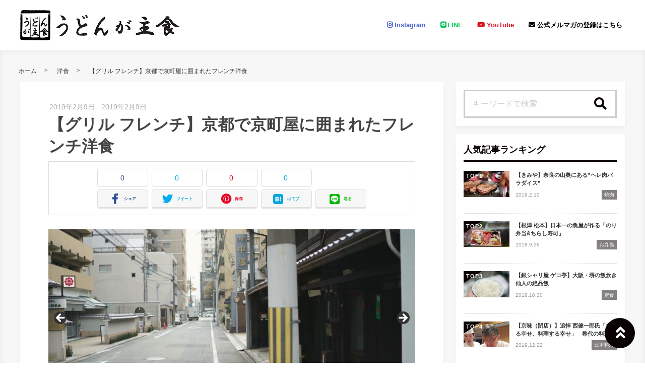

--- FILE ---
content_type: text/html; charset=UTF-8
request_url: https://alwaysudon.com/grill-french-kyoto/
body_size: 27586
content:
<!DOCTYPE html>
<html lang="ja">
	<head>
				<meta charset="utf-8">
		<meta http-equiv="X-UA-Compatible" content="IE=edge">
		<meta name="viewport" content="width=device-width, initial-scale=1">
		<title>【グリル フレンチ】京都で京町屋に囲まれたフレンチ洋食</title>
		<link rel="canonical" href="https://alwaysudon.com/grill-french-kyoto/">
		<link rel="shortcut icon" href="https://alwaysudon.com/wp-content/themes/shaper/img/favicon.ico">
				
		<style type="text/css" media="screen">@charset UTF-8;*{box-sizing:border-box;-webkit-box-sizing:border-box;word-wrap:break-word;line-height:1.75}html{font-size:62.5%;line-height:1.5;font-family:-apple-system,"Helvetica Neue","Hiragino Kaku Gothic ProN","游ゴシック Medium","メイリオ",meiryo,sans-serif}body{color:#444;letter-spacing:-.001em;-webkit-text-size-adjust:100%}img{vertical-align:bottom;max-width:100%;height:auto}iframe{max-width:100%}.iframe{margin-bottom:30px;position:relative;width:100%;padding-top:56.25%}@media screen and (max-width:833px){.iframe{margin-bottom:5%}}.iframe iframe{position:absolute;top:0;left:0;width:100%;height:100%}a{line-height:1.5;color:#333}a img{transition:all .3s ease;-webkit-transition:all .3s ease;-moz-transition:all .3s ease;-o-transition:all .3s ease}a img:hover{opacity:.7}.hover-color{transition:all .2s ease;-webkit-transition:all .2s ease;-moz-transition:all .2s ease;-o-transition:all .2s ease}.clearfix::after{content:"";display:block;clear:both}@media screen and (min-width:1000px){.pc-hide{display:none!important}}@media screen and (min-width:834px) and (max-width:999px){.tab-hide{display:none!important}}@media screen and (max-width:833px){.sp-hide{display:none!important}}@media screen and (max-width:833px){.br-hide p br{display:none!important}}.box-container{margin:0 auto;max-width:1200px}#page-top-menu{padding:0 10px}.page-top-menu-inner{display:flex;justify-content:space-between;align-items:stretch}#left-icon-area{padding-top:4px;width:50%;text-align:left}#left-icon-area li{padding-right:5px;display:inline-block;font-size:18px;font-size:1.125rem}#left-icon-area i{transition:all .2s ease;-webkit-transition:all .2s ease;-moz-transition:all .2s ease;-o-transition:all .2s ease}#header-searchbox-area{width:50%}#header-searchbox-area form{display:flex;justify-content:flex-end;align-items:stretch}#header-searchbox-area input[type=text]{padding:10px 15px;width:150px;vertical-align:bottom;border:0;letter-spacing:normal;font-size:12px;font-size:.75rem;transition:all .2s ease;-webkit-transition:all .2s ease;-moz-transition:all .2s ease;-o-transition:all .2s ease}#header-searchbox-area input[type=text]:placeholder-shown{color:rgba(0,0,0,.3)}#header-searchbox-area input[type=text]::-webkit-input-placeholder{color:rgba(0,0,0,.3)}#header-searchbox-area input[type=text]:-moz-placeholder{color:rgba(0,0,0,.3);opacity:1}#header-searchbox-area input[type=text]::-moz-placeholder{color:rgba(0,0,0,.3);opacity:1}#header-searchbox-area input[type=text]:-ms-input-placeholder{color:rgba(0,0,0,.3)}#header-searchbox-area input[type=text]:focus{outline:0;width:50%}#header-searchbox-area button{-webkit-appearance:none;width:35px;border:0;color:#fff;opacity:.3;cursor:pointer;font-size:18px;font-size:1.125rem;border-radius:0;-webkit-border-radius:0;-moz-border-radius:0;transition:all .2s ease;-webkit-transition:all .2s ease;-moz-transition:all .2s ease;-o-transition:all .2s ease}#header-searchbox-area button:hover{opacity:.7}#header-searchbox-area button img{vertical-align:middle;position:relative;top:-2px}@media screen and (max-width:833px){#global-header{padding:.75em;margin-bottom:0;width:100%;display:flex;justify-content:space-between;align-items:center;position:relative;z-index:1000}#global-header .box-container{margin:0}#global-header img{vertical-align:middle}}.header-rayout-vertical{text-align:center}.header-rayout-vertical #site-id{padding:40px 30px 30px}.header-rayout-vertical #site-id a{font-weight:bold;text-decoration:none;font-size:30px;font-size:1.875rem}@media screen and (max-width:833px){.header-rayout-vertical #site-id a{font-size:18px;font-size:1.125rem}}.header-rayout-vertical .logo-anime-into1{animation:into_logo_vertical 1s ease-in-out}.header-rayout-vertical #global-navigation li{display:inline-block;position:relative}.header-rayout-vertical #global-navigation li a{margin:0 15px;padding:5px 0 20px;text-decoration:none;display:inline-block;font-weight:bold;position:relative;transition:all .2s ease;-webkit-transition:all .2s ease;-moz-transition:all .2s ease;-o-transition:all .2s ease}#global-header-wrap #global-navigation .sub-menu{display:none;padding:.5em;position:absolute;top:calc(1em + 35px);left:0;z-index:11000;width:200%;max-width:250px;text-align:left;box-shadow:0 3px 7px 0 rgba(0,0,0,.1)}#global-header-wrap #global-navigation .sub-menu li{display:block}#global-header-wrap #global-navigation .sub-menu a{margin-left:.5em;padding:5px}#global-header-wrap #global-navigation .sub-menu a:before{margin-right:.5em;content:'\f105';font-family:"Font Awesome 5 Free";font-weight:900;-moz-osx-font-smoothing:grayscale;-webkit-font-smoothing:antialiased;display:inline-block;font-style:normal;font-variant:normal;text-rendering:auto;line-height:1}.header-rayout-horizontal{padding:0 10px}@media screen and (max-width:833px){.header-rayout-horizontal{padding:0}}.header-rayout-horizontal #global-header-wrap{display:flex;justify-content:space-between;align-items:center}@media screen and (max-width:833px){.header-rayout-horizontal #global-header-wrap{display:block}}.header-rayout-horizontal #site-id{padding:20px 0;width:30%}.header-rayout-horizontal #site-id a{font-weight:bold;text-decoration:none;font-size:20px;font-size:1.25rem}@media screen and (max-width:833px){.header-rayout-horizontal #site-id a{font-size:18px;font-size:1.125rem}}.header-rayout-horizontal .logo-anime-into1{animation:into_logo_horizontal 1s ease-in-out}.header-rayout-horizontal #global-navigation{padding:20px 0;width:65%;text-align:right}.header-rayout-horizontal #global-navigation li{display:inline-block;position:relative}.header-rayout-horizontal #global-navigation li a{margin-left:15px;padding:15px 5px;text-decoration:none;display:inline-block;font-weight:bold;font-size:13px;font-size:.8125rem;transition:all .2s ease;-webkit-transition:all .2s ease;-moz-transition:all .2s ease;-o-transition:all .2s ease}@media screen and (max-width:833px){.header-rayout-horizontal #site-id,.header-rayout-vertical #site-id{padding:0;width:72%;display:block;text-align:left}}@media screen and (max-width:833px){#global-header-wrap{width:70%;text-align:left}}#sp-navigation-icon-open{width:30%;text-align:right;color:#333;font-size:30px;font-size:1.875rem}#sp-navigation-icon-open svg{max-width:30px;display:inline-block;margin-bottom:-5px}#sp-navigation-icon-close{color:#fff;text-align:right}#sp-navigation-icon-close .icon-cancel:before{margin-right:0}#sp-navigation-content-wrap{padding:.75em;position:absolute;top:0;left:0;width:100%;color:#fff;display:none;text-align:left}#sp-icon-area{margin-bottom:5%;text-align:center}#sp-icon-area li{display:inline-block}#sp-icon-area li a{padding-left:10px;padding-right:10px;font-size:30px;font-size:1.875rem}#sp-searchbox-area{margin-bottom:10%;width:100%;height:40px}#sp-searchbox-area input[type=text]{padding:1% 5%;width:80%;height:40px;vertical-align:bottom;border:0;letter-spacing:normal;font-size:15px;font-size:.9375rem}#sp-searchbox-area button{-webkit-appearance:none;width:20%;height:40px;border:0;color:#fff;background:none;font-size:18px;font-size:1.125rem}#sp-searchbox-area button img{height:34px}@media screen and (max-width:833px){.sp-navigation-related-list{margin-bottom:10%}}.sp-navigation-head{margin-bottom:5%;padding:3% 5%;text-align:left;font-weight:bold;font-size:16px;font-size:1rem}.sp-navigation-menu-list{margin-bottom:10%}.sp-navigation-menu-list a{margin-bottom:3%;padding-left:5px;display:block;text-align:left;text-decoration:none;font-weight:bold}#sp-sub-navigation-wrap{display:none}@media screen and (max-width:833px){#sp-sub-navigation-wrap{margin-top:-8px;display:block;position:relative;z-index:9999;overflow:auto}#sp-sub-navigation-wrap .sp-sub-navigation-menu-list{padding:0 .75em 8px;overflow:scroll;white-space:nowrap}#sp-sub-navigation-wrap .sp-sub-navigation-menu-list li{padding-right:5px;display:inline-block}#sp-sub-navigation-wrap .sp-sub-navigation-menu-list a{padding:3px 5px 2px;text-decoration:none;font-size:12px;font-size:.75rem}}#breadcrumbs{padding:0 .75em .75em;margin:0 auto;max-width:1230px}@media screen and (max-width:833px){#breadcrumbs{padding:.75em}}#breadcrumbs>ol{line-height:1}#breadcrumbs li,#breadcrumbs a,#breadcrumbs .name{font-size:12px;font-size:.75rem}#breadcrumbs li{display:inline-block;line-height:1}#breadcrumbs li:after{padding:0 15px;display:inline-block;content:">";position:relative;top:-2px;font-size:11px;font-size:.6875rem}@media screen and (max-width:833px){#breadcrumbs li:after{padding:0 7px;font-weight:bold;font-size:10px;font-size:.625rem}}#breadcrumbs li:last-child:after{content:none}#breadcrumbs li a{text-decoration:none;display:inline-block;transition:all .2s ease;-webkit-transition:all .2s ease;-moz-transition:all .2s ease;-o-transition:all .2s ease}@media screen and (max-width:833px){#breadcrumbs li a{font-weight:bold;font-size:10px;font-size:.625rem}}#breadcrumbs li a:hover{text-decoration:underline}.related-article-list{display:flex;justify-content:flex-start;flex-wrap:wrap;align-items:stretch}@media screen and (max-width:833px){.related-article-list li>a{padding:.75em}}@media screen and (max-width:833px){.top-related-article-list{margin-top:1em}}.top-related-article-list-button{text-align:center}@media screen and (max-width:833px){.top-related-article-list-button{margin:5% 0 0}}.top-related-article-list-button a{padding:15px 15px;display:inline-block;text-align:center;min-width:320px;text-decoration:none;font-size:14px;font-size:.875rem;border-radius:5px;-webkit-border-radius:5px;-moz-border-radius:5px;transition:all .2s ease;-webkit-transition:all .2s ease;-moz-transition:all .2s ease;-o-transition:all .2s ease}.top-related-article-list-button a:hover{opacity:.8;animation:updown .5s ease}@media screen and (max-width:833px){.top-related-article-list-button a{width:100%;min-width:100%;border-radius:50px;-webkit-border-radius:50px;-moz-border-radius:50px}}.content-wrap{padding-top:2em;padding-bottom:5%}@media screen and (max-width:833px){.content-wrap{padding-top:0}}#main{padding:3% 0;-webkit-box-shadow:0 3px 7px 0 rgba(0,0,0,.05);-moz-box-shadow:0 3px 7px 0 rgba(0,0,0,.05);-ms-box-shadow:0 3px 7px 0 rgba(0,0,0,.05);box-shadow:0 3px 7px 0 rgba(0,0,0,.05)}@media screen and (max-width:833px){#main{padding:.75em}}#one-column,#two-column{-webkit-box-shadow:0 0 10px 2px rgba(0,0,0,.05) inset;-moz-box-shadow:0 0 10px 2px rgba(0,0,0,.05) inset;-ms-box-shadow:0 0 10px 2px rgba(0,0,0,.05) inset;box-shadow:0 0 10px 2px rgba(0,0,0,.05) inset}#one-column #breadcrumbs{max-width:828px}@media screen and (max-width:833px){#one-column #breadcrumbs{padding:0 5%}}#one-column #main{margin:0 auto 5%;max-width:828px}#one-column #main article{padding:0 50px}@media screen and (max-width:833px){#one-column #main article{padding:0}}#one-column #main-content-wrap{padding:15px}@media screen and (max-width:833px){#one-column #main-content-wrap{padding:0}}#one-column #top-related-article-list-wrap,#one-column #archive-main-content-wrap{padding-left:15px;padding-right:15px}@media screen and (max-width:833px){#one-column #top-related-article-list-wrap,#one-column #archive-main-content-wrap{padding:5% 0 0 0}}#one-column .top-related-article-list-section{padding-top:50px}@media screen and (max-width:833px){#one-column .top-related-article-list-section{padding:.75em}}#one-column .top-related-article-list-section:first-child{padding-top:30px}@media screen and (max-width:833px){#one-column .top-related-article-list-section:first-child{padding-top:0}}#one-column .related-article-list li{margin-right:2%;width:32%}#one-column .related-article-list li:nth-child(3n){margin-right:0}@media screen and (max-width:833px){#one-column .related-article-list li{margin-right:0;width:100%}}#one-column .article-type-list .list-content{margin-right:0}#one-column #top-related-article-list{margin-bottom:5%}#one-column .article-type-list .related-article-list li{width:49%}@media screen and (max-width:833px){#one-column .article-type-list .related-article-list li{width:100%}}#one-column #sidebar{margin:0 auto;max-width:828px}@media screen and (max-width:833px){#one-column #sidebar{padding:.75em;width:100%;max-width:none}}@media screen and (max-width:833px){#two-column{padding:0}}#two-column #top-related-article-list-wrap,#two-column #archive-main-content-wrap,#two-column #main-content-wrap{padding-left:15px;padding-right:15px;width:100%}@media screen and (max-width:833px){#two-column #top-related-article-list-wrap,#two-column #archive-main-content-wrap,#two-column #main-content-wrap{padding-left:0;padding-right:0}}#two-column #top-related-article-list-wrap>.box-container,#two-column #archive-main-content-wrap>.box-container,#two-column #main-content-wrap>.box-container{display:flex;justify-content:space-between;flex-wrap:wrap;align-items:flex-start}#two-column #main{width:70%}@media screen and (max-width:833px){#two-column #main{width:100%;max-width:none}}#two-column #main article{padding:0 10px;margin:0 auto;max-width:748px}@media screen and (max-width:833px){#two-column #main article{padding:0}}#two-column #top-related-article-list,#two-column #archive-main-content{width:calc(100% - 3% - 28%)}@media screen and (max-width:833px){#two-column #top-related-article-list,#two-column #archive-main-content{width:100%}}#two-column .related-article-list li{margin-right:2%;width:32%}#two-column .related-article-list li:nth-child(3n){margin-right:0}@media screen and (max-width:833px){#two-column .related-article-list li{margin-right:0;width:100%}}#two-column .article-type-list .related-article-list li{width:100%}#two-column .article-type-list .list-content{margin-right:0}#two-column .top-related-article-list-section{padding:50px 0}@media screen and (max-width:833px){#two-column .top-related-article-list-section{padding:.75em}}#two-column .top-related-article-list-section:first-child{padding-top:0}#two-column #sidebar{width:28%;max-width:336px}@media screen and (max-width:833px){#two-column #sidebar{padding:.75em .75em 0;width:100%;max-width:none}}#one-column .top-popular-article-list-section,#two-column .top-popular-article-list-section{padding-bottom:0;margin-bottom:1em}#one-column .top-popular-article-list-section li,#two-column .top-popular-article-list-section li{width:49%}#one-column .top-popular-article-list-section li:nth-child(2n),#two-column .top-popular-article-list-section li:nth-child(2n){margin-right:0}@media screen and (max-width:833px){#one-column .top-popular-article-list-section li,#two-column .top-popular-article-list-section li{width:100%}}.archive-related-article-list-head{padding-bottom:15px;margin-bottom:1em;border-bottom-width:2px;border-bottom-style:solid;font-size:18px;font-size:1.125rem}@media screen and (max-width:833px){.archive-related-article-list-head{padding-bottom:10px;line-height:1.5}}.archive-related-article-list-subhead{margin-bottom:.5em;font-size:16px;font-size:1rem}@media screen and (max-width:833px){.archive-related-article-list-subhead{line-height:1.5}}.category-content{margin-bottom:1.5em}#content-header{margin-bottom:1em}#content-header .content-time{margin-right:.5em;display:inline-block;color:#aaa;font-size:14px;font-size:.875rem}@media screen and (max-width:833px){#content-header .content-time{font-size:10px;font-size:.625rem}}#content-header .content-time i{margin-right:2px}#content-header .content-title{margin-bottom:8px;line-height:1.35;font-size:32px;font-size:2rem}@media screen and (min-width:834px) and (max-width:999px){#content-header .content-title{font-size:28px;font-size:1.75rem}}@media screen and (max-width:833px){#content-header .content-title{font-size:20px;font-size:1.25rem}}#content-header .eye-catch{margin-top:15px;margin-bottom:20px;text-align:center}.sp-sns-countlist,.sns-countlist{margin-bottom:2em;background:#fff;text-align:center;width:100%;display:flex;justify-content:center;align-items:flex-end;font-size:14px;font-size:.875rem}.sp-sns-countlist *,.sns-countlist *{vertical-align:middle}.sp-sns-countlist li{margin:0 .75%;width:15%}.sp-sns-countlist [class^=icon-],.sp-sns-countlist img{width:20px;height:20px}.sp-sns-countlist .sns-countlist-balloon{padding:0 5px}.sns-countlist{padding:1em;border:1px solid #ddd}.sns-countlist li{margin:0 .5%;width:14.5%}.sns-countlist [class^=icon-],.sns-countlist i,.sns-countlist img{margin-right:8px;width:20px;height:20px;display:inline-block}.sns-countlist .fa-gplus{width:30px;position:relative;top:-3px}.sns-countlist a{text-decoration:none}.sns-countlist-balloon{margin-bottom:5px;padding:5px;width:100%;border:1px solid #ddd;letter-spacing:2px;border-radius:5px;-webkit-border-radius:5px;-moz-border-radius:5px}.sns-countlist-sns-icon{padding:8px 5px 6px;width:100%;border:1px solid #ddd;background:#f7f7f7;font-weight:bold;cursor:pointer;font-size:8px;font-size:.5rem;border-radius:5px;-webkit-border-radius:5px;-moz-border-radius:5px;transition:all .2s ease;-webkit-transition:all .2s ease;-moz-transition:all .2s ease;-o-transition:all .2s ease;box-shadow:0 3px 0 0 #e8e8e8;position:relative;top:0}.sns-countlist-sns-icon:hover{box-shadow:0 1px 0 0 #e8e8e8;top:2px}.sns-countlist-sns-icon [class^=icon-],.sns-countlist-sns-icon i,.sns-countlist-sns-icon img{line-height:1;font-size:2.5em}.sns-countlist-facebook a,.sns-countlist-facebook .sns-countlist-balloon{color:#305097}.sns-countlist-facebook a:hover,.sns-countlist-facebook .sns-countlist-balloon:hover{color:#305097}.sns-countlist-twitter a,.sns-countlist-twitter .sns-countlist-balloon{color:#00aced}.sns-countlist-twitter a:hover,.sns-countlist-twitter .sns-countlist-balloon:hover{color:#00aced}.sns-countlist-gplus a,.sns-countlist-gplus .sns-countlist-balloon{color:#db4a39}.sns-countlist-gplus a:hover,.sns-countlist-gplus .sns-countlist-balloon:hover{color:#db4a39}.sns-countlist-pinterest a,.sns-countlist-pinterest .sns-countlist-balloon{color:#e60023}.sns-countlist-pinterest a:hover,.sns-countlist-pinterest .sns-countlist-balloon:hover{color:#e60023}.sns-countlist-hatebu a,.sns-countlist-hatebu .sns-countlist-balloon{color:#00a4de}.sns-countlist-hatebu a:hover,.sns-countlist-hatebu .sns-countlist-balloon:hover{color:#00a4de}.sns-countlist-pocket a,.sns-countlist-pocket .sns-countlist-balloon{color:#e5364e}.sns-countlist-pocket a:hover,.sns-countlist-pocket .sns-countlist-balloon:hover{color:#e5364e}.sns-countlist-line a{color:#00b900}.sns-countlist-line a:hover{color:#00b900}#sidebar-searchbox-area form,#sidebar form,.search-form{width:100%;border-width:3px;border-style:solid}#sidebar-searchbox-area form,#sidebar form,#search-form form{display:table;width:100%}#sidebar-searchbox-area input[type=text],#sidebar input[type=text],#search-form input[type=text]{padding:15px;display:table-cell;width:80%;height:50px;vertical-align:middle;border:0;background:#fff;letter-spacing:normal;font-size:16px;font-size:1rem}#sidebar-searchbox-area input[type=text]:focus,#sidebar input[type=text]:focus,#search-form input[type=text]:focus{outline:0;background:rgba(0,0,0,.03)}#sidebar-searchbox-area button,#sidebar button,#search-form button{padding:0;display:table-cell;width:20%;height:50px;border:0;background:none;cursor:pointer;text-align:center;vertical-align:middle;font-size:25px;overflow:hidden;position:relative;border-radius:0;-webkit-border-radius:0;-moz-border-radius:0;transition:all .2s ease;-webkit-transition:all .2s ease;-moz-transition:all .2s ease;-o-transition:all .2s ease}#sidebar-searchbox-area button:hover i,#sidebar button:hover i,#search-form button:hover i{top:-50px}#sidebar-searchbox-area button:hover .to-search,#sidebar button:hover .to-search,#search-form button:hover .to-search{top:18px}#sidebar-searchbox-area button i,#sidebar button i,#search-form button i{position:relative;top:0;transition:all .3s ease;-webkit-transition:all .3s ease;-moz-transition:all .3s ease;-o-transition:all .3s ease}#sidebar-searchbox-area button .to-search,#sidebar button .to-search,#search-form button .to-search{margin-left:-25px;width:50px;font-weight:bold;position:absolute;top:60px;left:50%;font-size:13px;font-size:.8125rem;transition:all .5s ease;-webkit-transition:all .5s ease;-moz-transition:all .5s ease;-o-transition:all .5s ease}div[class*=q2w3-widget-clone] + .sidebar-widget{padding:1.05em;z-index:9999}.sidebar-head{margin-bottom:1em;padding-bottom:.3em;border-bottom-style:solid;border-bottom-width:3px;font-size:18px;font-size:1.125rem}.sidebar-widget{margin-bottom:1em;padding:1em;background:#fff;-webkit-box-shadow:0 3px 7px 0 rgba(0,0,0,.05);-moz-box-shadow:0 3px 7px 0 rgba(0,0,0,.05);-ms-box-shadow:0 3px 7px 0 rgba(0,0,0,.05);box-shadow:0 3px 7px 0 rgba(0,0,0,.05)}.sidebar-widget li,.sidebar-widget li a{font-size:13px;font-size:.8125rem}.sidebar-widget li{padding:1em 1em 0 0;border-bottom:1px dotted #ddd}.sidebar-widget li:first-child{padding-top:0}.sidebar-widget li:last-child{margin-bottom:0;padding-bottom:0;border:0}.sidebar-widget li a{margin-bottom:1em;display:inline-block;text-decoration:none;position:relative;left:0;transition:all .2s ease;-webkit-transition:all .2s ease;-moz-transition:all .2s ease;-o-transition:all .2s ease}.sidebar-widget li a:hover{left:3px}.sidebar-widget li a:before{margin-right:.3em;content:'\f0da';font-family:"Font Awesome 5 Free";font-weight:900;-moz-osx-font-smoothing:grayscale;-webkit-font-smoothing:antialiased;display:inline-block;font-style:normal;font-variant:normal;text-rendering:auto;line-height:1}.sidebar-widget .post-date{margin-left:10px;display:inline-block;opacity:.5}.sidebar-widget .menu a{border-bottom:none}.sidebar-widget .menu a:hover{border-bottom:none}.sidebar-widget .children{padding-left:1em}.sidebar-widget .children a:before{content:'\f105'}.sidebar-writers-list li{padding:0;margin-bottom:15px;padding-bottom:15px;width:100%;border-bottom:1px dotted #ddd;position:static}.sidebar-writers-list li:last-child{margin-bottom:0;padding-bottom:0;border:0}.sidebar-writers-list li:last-child a{margin-bottom:0;padding:0;border:0}.sidebar-writers-list li a{padding:0;text-indent:0;text-decoration:none;position:relative;font-size:12px;font-size:.75rem;display:flex;justify-content:space-between;align-items:center}.sidebar-writers-list li a:before{content:none}.sidebar-writers-list .sidebar-writers-list-avatar{width:64px;height:64px;overflow:hidden;border-radius:100px;-webkit-border-radius:100px;-moz-border-radius:100px}.sidebar-writers-list .sidebar-writers-list-author-profile{padding-left:1em;width:calc(100% - 64px);text-align:left}.sidebar-writers-list .sidebar-writers-list-author-name{font-weight:bold;font-size:14px;font-size:.875rem}.sidebar-related-article-list,.sp-navigation-related-list{counter-reset:number 0}.sidebar-related-article-list li,.sp-navigation-related-list li{padding:0;margin-bottom:15px;padding-bottom:15px;width:100%;border-bottom:1px dotted #ddd;position:static}.sidebar-related-article-list li:last-child,.sp-navigation-related-list li:last-child{margin-bottom:0;padding-bottom:0;border:0}.sidebar-related-article-list li:last-child a,.sp-navigation-related-list li:last-child a{margin-bottom:0;padding:0;border:0}.sidebar-related-article-list li a,.sp-navigation-related-list li a{padding:0;text-indent:0;text-decoration:none;position:relative;font-size:12px;font-size:.75rem;display:flex;justify-content:space-between;flex-wrap:nowrap;align-content:stretch}.sidebar-related-article-list li a:before,.sp-navigation-related-list li a:before{content:none}.sidebar-related-article-list li a .related-article-list-img-box,.sp-navigation-related-list li a .related-article-list-img-box{width:30%;height:100%}.sidebar-related-article-list li a .related-article-list-txt-box,.sp-navigation-related-list li a .related-article-list-txt-box{padding-left:1em;width:70%}.sidebar-related-article-list .related-article-list-tag,.sp-navigation-related-list .related-article-list-tag{width:100px;display:inline-block;letter-spacing:1px;color:#fff;position:absolute;top:1px;left:5px;font-weight:bold;z-index:1100;text-shadow:0 0 5px rgba(0,0,0,.3);font-weight:bold;font-size:11px;font-size:.6875rem}@media screen and (max-width:833px){.sidebar-related-article-list .related-article-list-tag,.sp-navigation-related-list .related-article-list-tag{display:inline-block;top:0;left:3px;font-weight:bold}}.sidebar-related-article-list .ranking-list a .related-article-list-tag,.sp-navigation-related-list .ranking-list a .related-article-list-tag{counter-increment:number 1}.sidebar-related-article-list .ranking-list a .related-article-list-tag:after,.sp-navigation-related-list .ranking-list a .related-article-list-tag:after{display:inline-block;content:counter(number)}.sidebar-related-article-list .related-article-list-eyecatch,.sp-navigation-related-list .related-article-list-eyecatch{padding-bottom:56.25%;width:100%;height:0;overflow:hidden;text-align:center;position:relative}.sidebar-related-article-list .related-article-list-eyecatch:before,.sp-navigation-related-list .related-article-list-eyecatch:before{content:"";display:block;width:0;height:0;border-style:solid;border-width:2em 3em 0 0;position:absolute;top:0;left:0;z-index:1000}.sidebar-related-article-list .related-article-list-eyecatch img,.sp-navigation-related-list .related-article-list-eyecatch img{width:100%;vertical-align:text-bottom}.sidebar-related-article-list .related-article-list-title,.sp-navigation-related-list .related-article-list-title{margin-bottom:.5em;line-height:1.5;font-size:11px;font-size:.6875rem}.sidebar-related-article-list .related-article-list-info-wrap,.sp-navigation-related-list .related-article-list-info-wrap{display:flex;justify-content:space-between;align-items:flex-start;flex-wrap:nowrap;font-size:10px;font-size:.625rem}.sidebar-related-article-list .related-article-list-date,.sp-navigation-related-list .related-article-list-date{margin-top:1px;opacity:.5}.sidebar-related-article-list .related-article-list-category,.sp-navigation-related-list .related-article-list-category{display:inline-block;text-align:left}.sidebar-related-article-list .related-article-list-category .inner,.sp-navigation-related-list .related-article-list-category .inner{padding:1px 5px;display:inline-block;transition:all .2s ease;-webkit-transition:all .2s ease;-moz-transition:all .2s ease;-o-transition:all .2s ease}.sidebar-related-article-list .related-article-list-category .inner:hover,.sp-navigation-related-list .related-article-list-category .inner:hover{opacity:.75}.post-categories li{margin-right:5px;margin-bottom:.5em;display:inline-block}.post-categories li a{padding:7px 15px 6px;text-decoration:none;display:inline-block;font-size:13px;font-size:.8125rem;transition:all .2s ease;-webkit-transition:all .2s ease;-moz-transition:all .2s ease;-o-transition:all .2s ease;border-radius:5px;-webkit-border-radius:5px;-moz-border-radius:5px}@media screen and (max-width:833px){.post-categories li a{font-weight:bold}}.post-categories-position-top{display:inline-block}.post-categories-position-top .post-categories{display:inline-block}.post-categories-position-top .post-categories li{margin-bottom:0;margin-right:0}.post-categories-position-top .post-categories a{padding:3px 5px 2px;font-size:10px;font-size:.625rem}.tagcloud a{margin-right:5px;margin-bottom:10px;padding:6px 10px 5px;text-decoration:none;display:inline-block;border-width:1px;border-style:solid;font-size:10px;font-size:.625rem;border-radius:5px;-webkit-border-radius:5px;-moz-border-radius:5px;transition:all .2s ease;-webkit-transition:all .2s ease;-moz-transition:all .2s ease;-o-transition:all .2s ease}@media screen and (max-width:833px){.tagcloud a{font-weight:bold}}.tags-position-top{display:inline-block}.tags-position-top a{padding:3px 5px 2px}@keyframes into_logo_horizontal{from{opacity:.0;transform:translateX(-10px)}to{opacity:1.0;transform:translateX(0px)}}@keyframes into_logo_vertical{from{opacity:.0;transform:translateY(-10px)}to{opacity:1.0;transform:translateY(0px)}}@keyframes updown{25%{transform:translateY(-5px)}50%{transform:translateY(0px)}75%{transform:translateY(-5px)}}html,body,div,span,object,iframe,h1,h2,h3,h4,h5,h6,p,blockquote,pre,abbr,address,cite,code,del,dfn,em,img,ins,kbd,q,samp,small,strong,sub,sup,var,b,i,dl,dt,dd,ol,ul,li,fieldset,form,label,legend,table,caption,tbody,tfoot,thead,tr,th,td,article,aside,canvas,details,figcaption,figure,footer,header,hgroup,menu,nav,section,summary,time,mark,audio,video{margin:0;padding:0;border:0;outline:0;font-size:100%;vertical-align:baseline;background:transparent}body{line-height:1}article,aside,details,figcaption,figure,footer,header,hgroup,menu,nav,section{display:block}ul,ol{list-style:none}blockquote,q{quotes:none}blockquote:before,blockquote:after,q:before,q:after{content:'';content:none}a{margin:0;padding:0;font-size:100%;vertical-align:baseline;background:transparent}ins{text-decoration:none}mark{background-color:#ff9;color:#000;font-style:italic;font-weight:bold}del{text-decoration:line-through}abbr[title],dfn[title]{border-bottom:1px dotted;cursor:help}table{border-collapse:collapse;border-spacing:0}hr{display:block;height:1px;border:0;border-top:1px solid #ccc;margin:1em 0;padding:0}input,select{vertical-align:middle}img{vertical-align:bottom;font-size:0;line-height:0}.main-color,.hover-color:hover {color: rgba(10,2,2,1);}#ez-toc-container, #ez-toc-container .ez-toc-title-container, .ez-toc-list li, #toc_container, #toc_container .toc_title, .toc_list li {border-color: rgba(10,2,2,.3);color: rgba(10,2,2,1);}a:hover, .content-post a, .calendar_wrap a {color: rgba(10,2,2,1);}#page-top-menu {background: rgba(10,2,2,.1);}#left-icon-area i {color: rgba(10,2,2,.3);}#left-icon-area i:hover {color: rgba(10,2,2,1);}#header-searchbox-area input[type="text"] {background: rgba(10,2,2,.1);}#header-searchbox-area input[type="text"] {color: rgba(0,0,0,.75);}#header-searchbox-area button {background: rgba(10,2,2,1);}.top-related-article-list-button a, .related-article-list-sp-button {color: rgba(255,255,255,1);background: rgba(10,2,2,1);}.article-type-list .related-article-list a:after {background: rgba(10,2,2,1);}.article-type-list .related-article-list a:before {background: rgba(10,2,2,.5);}#sidebar-searchbox-area form, #sidebar form, .search-form {border-color: rgba(10,2,2,.2);}#sidebar-searchbox-area button, #sidebar form button, .search-form button {color: rgba(10,2,2,1);}#sidebar .sidebar-head {color: rgba(10,2,2,1);}#global-header, #sp-sub-navigation-wrap, #global-navigation .sub-menu {background: rgba(255,255,255,1);}#site-id a {color: rgba(10,2,2,1);}#global-navigation li a {color: rgba(0,0,0,1);}.cls-1 {fill: rgba(0,0,0,1);}.hover-boderbottom-color {border-bottom: 2px solid rgba(255,255,255,0);}.hover-boderbottom-color:hover {border-bottom: 2px solid rgba(10,2,2,1);}#sp-navigation-content-wrap {background: rgba(10,2,2,1);}.sp-navigation-head {color: rgba(10,2,2,1);background: rgba(255,255,255,1);}#sp-searchbox-area button {background: rgba(255,255,255,0);}#sp-navigation-content-wrap .related-article-list-date,.sp-navigation-related-list a, .widget-inner-spmenu a,#sp-icon-area li a {color: rgba(255,255,255,1);}#sp-searchbox-area input {background: rgba(255,255,255,1);}#one-column,#two-column {background: rgba(10,2,2,.03);}#main,.sidebar-widget {background: rgba(255,255,255,1);}#breadcrumbs li a {}.content-post h2 {color: rgba(255,255,255,1);}.content-post h2 {background: url(https://alwaysudon.com/wp-content/themes/shaper/img/headline-shadow-white.png) no-repeat left top rgba(10,2,2,1);}.content-post h3 {border-color: rgba(10,2,2,1);}.content-post h4 {border-color: rgba(10,2,2,1);}.post-categories li a, .related-article-list-category .inner, #copy-btn, #pagenate a, .sp-sub-navigation-menu-list a {color: rgba(255,255,255,1);background: rgba(10,2,2,.5);}.post-categories li a:hover, #copy-btn:hover, #pagenate a:hover {color: rgba(255,255,255,1);background: rgba(10,2,2,1);}.tagcloud a:hover, .post-author-list-btn a, .authors-list .post-author-list-btn a, #comment-submit, input[type="submit"], .continue-button a {color: rgba(255,255,255,1);border-color: rgba(10,2,2,1);;background: rgba(10,2,2,1);}.tagcloud a, .post-author-list-btn a:hover, .authors-list .post-author-list-btn a:hover, #comment-submit:hover, input[type="submit"]:hover, .continue-button a:hover {color: rgba(10,2,2,1);background: rgba(255,255,255,1);}.comment-list-txt {background: rgba(10,2,2,.2);}.content-post hr {border-color: rgba(10,2,2,1);}.pnavi-prev-icon,.pnavi-next-icon {color: rgba(10,2,2,1);}.related-article-list-head,.archive-related-article-list-head {color: rgba(10,2,2,1);border-bottom-color: rgba(10,2,2,1);}.related-article-list-head:after {background: rgba(10,2,2,1);}#related-article-list-wrap {background: rgba(255,255,255,1);}.aside-head {color: rgba(10,2,2,.75);}.related-article-list-head.aside-head:after {background: rgba(10,2,2,.75);}.related-article-list-eyecatch:before {border-color: rgba(10,2,2,1) transparent transparent transparent;}#top-btn a {border-color: rgba(10,2,2,1);color: rgba(255,255,255,1);}#top-btn a {background: rgba(10,2,2,1);}#global-footer {background: rgba(10,2,2,.1);}.footer-menu-title {color: rgba(10,2,2,.75);}#global-footer-menu li a, #global-footer-menu .footer-info-area p.footer-info {color: #333333;}#global-footer-menu .footer-info-area .footer-info-sitetitle {color: rgba(10,2,2,1);}#global-footer-info-area {color: rgba(255,255,255,1);background: rgba(10,2,2,1);}</style>
		<meta name='robots' content='max-image-preview:large' />
<meta name="keywords" content="うどんが主食、グリルフレンチ、洋食、定食、フレンチ、,京都、二条城、二条,祇園、ハンバーグ、タンシチュー、カレー、ステーキ、海老フライ、カキフライ、牡蠣フライ、サラダ、コーヒー、デザート" />
<meta name="description" content="総合/3.9pt料理/3.9 接客/3.5雰囲気/3.7 ＣＰ/3.0京都は日本料理だけじゃない京都行くと、、、ついつい和食屋さんを探している自分がいるのだが京都って実はいろんなお店があって和食以外にも愛されてるお店があるんです。京都の洋食京都に行くとよく泊まる、ANAクラウンプラザ京都の近くでお店を探していた時に目に" />
<meta name="robots" content="index" />
<meta property="og:title" content="【グリル フレンチ】京都で京町屋に囲まれたフレンチ洋食" />
<meta property="og:type" content="article" />
<meta property="og:description" content="総合/3.9pt料理/3.9 接客/3.5雰囲気/3.7 ＣＰ/3.0京都は日本料理だけじゃない京都行くと、、、ついつい和食屋さんを探している自分がいるのだが京都って実はいろんなお店があって和食以外にも愛されてるお店があるんです。京都の洋食京都に行くとよく泊まる、ANAクラウンプラザ京都の近くでお店を探していた時に目に" />
<meta property="og:url" content="https://alwaysudon.com/grill-french-kyoto/" />
<meta property="og:image" content="https://alwaysudon.com/wp-content/uploads/2019/02/DSC04366.jpg" />
<meta property="og:locale" content="ja_JP" />
<meta property="og:site_name" content="うどんが主食の公式ブログ" />
<link href="https://plus.google.com/" rel="publisher" />
<link rel="dns-prefetch" href="//www.googletagmanager.com">
<link rel="preconnect" href="//www.googletagmanager.com">
<link rel="dns-prefetch" href="//0.gravatar.com">
<link rel="preconnect" href="//0.gravatar.com" crossorigin>
<link rel="dns-prefetch" href="//use.fontawesome.com">
<link rel="preconnect" href="//use.fontawesome.com" crossorigin>
<link rel="dns-prefetch" href="//connect.facebook.net">
<link rel='dns-prefetch' href='//s.w.org' />
<link rel="alternate" type="application/rss+xml" title="うどんが主食の公式ブログ &raquo; 【グリル フレンチ】京都で京町屋に囲まれたフレンチ洋食 のコメントのフィード" href="https://alwaysudon.com/grill-french-kyoto/feed/" />
<link rel='stylesheet' id='wc-blocks-vendors-style-css'  href='https://alwaysudon.com/wp-content/plugins/woocommerce/packages/woocommerce-blocks/build/wc-blocks-vendors-style.css?ver=7.6.0' type='text/css' media='all' />
<link rel='stylesheet' id='wc-blocks-style-css'  href='https://alwaysudon.com/wp-content/plugins/woocommerce/packages/woocommerce-blocks/build/wc-blocks-style.css?ver=7.6.0' type='text/css' media='all' />
<link rel='stylesheet' id='bbp-default-css'  href='https://alwaysudon.com/wp-content/plugins/bbpress/templates/default/css/bbpress.min.css?ver=2.6.9' type='text/css' media='all' />
<link rel='stylesheet' id='dashicons-css'  href='https://alwaysudon.com/wp-includes/css/dashicons.min.css?ver=1.3.24' type='text/css' media='all' />
<link rel='stylesheet' id='woocommerce-layout-css'  href='https://alwaysudon.com/wp-content/plugins/woocommerce/assets/css/woocommerce-layout.css?ver=6.6.0' type='text/css' media='all' />
<link rel='stylesheet' id='woocommerce-smallscreen-css'  href='https://alwaysudon.com/wp-content/plugins/woocommerce/assets/css/woocommerce-smallscreen.css?ver=6.6.0' type='text/css' media='only screen and (max-width: 768px)' />
<link rel='stylesheet' id='woocommerce-general-css'  href='https://alwaysudon.com/wp-content/plugins/woocommerce/assets/css/woocommerce.css?ver=6.6.0' type='text/css' media='all' />
<style id='woocommerce-inline-inline-css' type='text/css'>
.woocommerce form .form-row .required { visibility: visible; }
</style>
<link rel='stylesheet' id='wc-gateway-linepay-smart-payment-buttons-css'  href='https://alwaysudon.com/wp-content/plugins/woocommerce-for-japan/assets/css/linepay_button.css?ver=1.3.24' type='text/css' media='all' />
<script type='text/javascript' src='https://alwaysudon.com/wp-includes/js/jquery/jquery.min.js?ver=3.6.0' id='jquery-core-js'></script>
<script type='text/javascript' src='https://alwaysudon.com/wp-includes/js/jquery/jquery-migrate.min.js?ver=3.3.2' id='jquery-migrate-js'></script>
<link rel="https://api.w.org/" href="https://alwaysudon.com/wp-json/" /><link rel="alternate" type="application/json" href="https://alwaysudon.com/wp-json/wp/v2/posts/4706" /><link rel="EditURI" type="application/rsd+xml" title="RSD" href="https://alwaysudon.com/xmlrpc.php?rsd" />
<link rel="wlwmanifest" type="application/wlwmanifest+xml" href="https://alwaysudon.com/wp-includes/wlwmanifest.xml" /> 
<link rel='shortlink' href='https://alwaysudon.com/?p=4706' />
<link rel="alternate" type="application/json+oembed" href="https://alwaysudon.com/wp-json/oembed/1.0/embed?url=https%3A%2F%2Falwaysudon.com%2Fgrill-french-kyoto%2F" />
<link rel="alternate" type="text/xml+oembed" href="https://alwaysudon.com/wp-json/oembed/1.0/embed?url=https%3A%2F%2Falwaysudon.com%2Fgrill-french-kyoto%2F&#038;format=xml" />
	<style type="text/css" media="all">.shortcode-star-rating{padding:0 0.5em;}.dashicons{font-size:20px;width:auto;height:auto;line-height:normal;text-decoration:inherit;vertical-align:middle;}.shortcode-star-rating [class^="dashicons dashicons-star-"]:before{color:#FCAE00;}.ssr-int{margin-left:0.2em;font-size:13px;vertical-align:middle;color:#333;}/*.shortcode-star-rating:before,.shortcode-star-rating:after{display: block;height:0;visibility:hidden;content:"\0020";}.shortcode-star-rating:after{clear:both;}*/</style>
		<noscript><style>.woocommerce-product-gallery{ opacity: 1 !important; }</style></noscript>
	<link rel="icon" href="https://alwaysudon.com/wp-content/uploads/2018/06/cropped-2-32x32.jpg" sizes="32x32" />
<link rel="icon" href="https://alwaysudon.com/wp-content/uploads/2018/06/cropped-2-192x192.jpg" sizes="192x192" />
<link rel="apple-touch-icon" href="https://alwaysudon.com/wp-content/uploads/2018/06/cropped-2-180x180.jpg" />
<meta name="msapplication-TileImage" content="https://alwaysudon.com/wp-content/uploads/2018/06/cropped-2-270x270.jpg" />
				<!-- Global site tag (gtag.js) - Google Analytics -->
		<script async src="https://www.googletagmanager.com/gtag/js?id=UA-127189894-1"></script>
		<script>
		  window.dataLayer = window.dataLayer || [];
		  function gtag(){dataLayer.push(arguments);}
		  gtag('js', new Date());
		
		  gtag('config', 'UA-127189894-1');
		</script>
				<meta name="google-site-verification" content="CXKfTivvi2Ec4jPgWCrL9NM7axLUwSD8JlhZbsyMB9o" />			</head>
	<body id="post-4706" class="post-template-default single single-post postid-4706 single-format-standard wp-custom-logo theme-shaper woocommerce-no-js metaslider-plugin">
		
				
			<!-- ヘッダー上部 -->
									
									
			<!-- グローバルヘッダー -->
						<header id="global-header" class="header-rayout-horizontal">
				
				<div id="global-header-wrap" class="box-container">
				
					<div id="site-id" class="logo-anime-into1"><a href="https://alwaysudon.com/" class="custom-logo-link" rel="home"><img width="316" height="60" src="https://alwaysudon.com/wp-content/uploads/2018/11/logo_official.png" class="custom-logo" alt="うどんが主食の公式ブログ" srcset="https://alwaysudon.com/wp-content/uploads/2018/11/logo_official.png 316w, https://alwaysudon.com/wp-content/uploads/2018/11/logo_official-300x57.png 300w" sizes="(max-width: 316px) 100vw, 316px" /></a></div>
					
					<!-- PC用メニュー -->
					<nav id="global-navigation" class="sp-hide" >
						<ul><li id="menu-item-3363" class="menu-item menu-item-type-custom menu-item-object-custom menu-item-3363"><a class='hover-boderbottom-color' href="https://www.instagram.com/alwaysudon/"><i class="fab fa-instagram"></i> Instagram</a></li>
<li id="menu-item-11855" class="menu-item menu-item-type-custom menu-item-object-custom menu-item-11855"><a class='hover-boderbottom-color' href="https://lin.ee/M97scKk"><i class="fab fa-line"></i> LINE</a></li>
<li id="menu-item-11856" class="menu-item menu-item-type-custom menu-item-object-custom menu-item-11856"><a class='hover-boderbottom-color' href="https://www.youtube.com/user/techno9353/featured"><i class="fab fa-youtube"></i> YouTube</a></li>
<li id="menu-item-3362" class="menu-item menu-item-type-custom menu-item-object-custom menu-item-3362"><a class='hover-boderbottom-color' href="https://alwaysudon.online/mailmagazine/"><i class="fas fa-envelope"></i> 公式メルマガの登録はこちら</a></li>
</ul>					</nav>
					
				</div>
				
				<!-- スマホ用メニュー -->
				<div id="sp-navigation-icon-open" class="pc-hide tab-hide">
					<svg xmlns="http://www.w3.org/2000/svg" viewBox="0 0 90 100">
						<g id="shaper_nav_2" data-name="shaper_nav_2">
							<g id="shaper_nav_1-2" data-name="shaper_nav_1">
								<g id="menu_icon_open">
									<rect class="cls-1" width="90" height="15" rx="3" ry="3"/>
									<rect class="cls-1" y="27" width="90" height="15" rx="3" ry="3"/>
									<rect class="cls-1" y="55" width="90" height="15" rx="3" ry="3"/>
									<path class="cls-1" d="M6,82,9.9,94.38h0L13.61,82h5.13v18H15.33V87.24h-.05L11.22,100H8.42L4.36,87.37H4.31V100H.9V82Z"/>
									<path class="cls-1" d="M41.29,82v3.33H32.54v3.85h8v3.08h-8v4.41h8.93V100H28.9V82Z"/>
									<path class="cls-1" d="M54.51,82l6.91,12.08h0V82h3.41v18H61.24L54.35,88H54.3v12H50.89V82Z"/>
									<path class="cls-1" d="M87.22,98.26A7.35,7.35,0,0,1,82,100a7.32,7.32,0,0,1-5.2-1.73Q75,96.55,75,93V82h3.64V93a8.1,8.1,0,0,0,.12,1.4,2.93,2.93,0,0,0,.49,1.22,2.77,2.77,0,0,0,1,.87,4,4,0,0,0,1.77.33,3.34,3.34,0,0,0,2.7-.92,4.66,4.66,0,0,0,.74-2.9V82H89.1V93A6.91,6.91,0,0,1,87.22,98.26Z"/>
								</g>
							</g>
						</g>
					</svg>
				</div>
				<div id="sp-navigation-wrap" class="pc-hide">
					<div id="sp-navigation-content-wrap">
						
						<div id="sp-navigation-icon-close"><img src="https://alwaysudon.com/wp-content/themes/shaper/img/menu_icon_close.svg" alt="CLOSE" width="30" /></div>
						
						<ul id="sp-icon-area">
														<li><a href="https://www.facebook.com/sharer/sharer.php?u=https://alwaysudon.com/" onclick="window.open(encodeURI(decodeURI(this.href)), 'FBwindow', 'width=554, height=470, menubar=no, toolbar=no, scrollbars=yes'); return false;" rel="nofollow"><i class="fab fa-facebook-f"></i></a></li>
																					<li><a href="http://twitter.com/share?text=%E3%80%90%E3%82%B0%E3%83%AA%E3%83%AB+%E3%83%95%E3%83%AC%E3%83%B3%E3%83%81%E3%80%91%E4%BA%AC%E9%83%BD%E3%81%A7%E4%BA%AC%E7%94%BA%E5%B1%8B%E3%81%AB%E5%9B%B2%E3%81%BE%E3%82%8C%E3%81%9F%E3%83%95%E3%83%AC%E3%83%B3%E3%83%81%E6%B4%8B%E9%A3%9F&url=https://alwaysudon.com/&hashtags=" onClick="window.open(encodeURI(decodeURI(this.href)), 'tweetwindow', 'width=650, height=470, personalbar=0, toolbar=0, scrollbars=1, sizable=1'); return false;" rel="nofollow"><i class="fab fa-twitter"></i></a></li>
														<li><a href="https://alwaysudon.com/feed/rss/"><i class="fas fa-rss"></i></a></li>
						</ul>
						
						<div id="sp-searchbox-area">
							<form method="get" role="search" accept-charset="utf-8"><input type="text" placeholder="キーワードで検索" name="s" value="" /><button><img src="https://alwaysudon.com/wp-content/themes/shaper/img/search_icon.svg" width="100%" alt="検索" /></button></form>
						</div>
						
												<div class="widget-inner-spmenu">
							<div class="sp-navigation-head">メインメニュー</div>
						<ul class="sp-navigation-menu-list"><li class="menu-item menu-item-type-custom menu-item-object-custom menu-item-3363"><a class='hover-boderbottom-color' href="https://www.instagram.com/alwaysudon/"><i class="fab fa-instagram"></i> Instagram</a></li>
<li class="menu-item menu-item-type-custom menu-item-object-custom menu-item-11855"><a class='hover-boderbottom-color' href="https://lin.ee/M97scKk"><i class="fab fa-line"></i> LINE</a></li>
<li class="menu-item menu-item-type-custom menu-item-object-custom menu-item-11856"><a class='hover-boderbottom-color' href="https://www.youtube.com/user/techno9353/featured"><i class="fab fa-youtube"></i> YouTube</a></li>
<li class="menu-item menu-item-type-custom menu-item-object-custom menu-item-3362"><a class='hover-boderbottom-color' href="https://alwaysudon.online/mailmagazine/"><i class="fas fa-envelope"></i> 公式メルマガの登録はこちら</a></li>
</ul></div>						
												<div class="sp-navigation-head">新着記事</div>
						<ul class="sp-navigation-related-list">
												<li class="list-content">
						<a href="https://alwaysudon.com/ogikubo-pekinyuzen-chinese/">
							
							<div class="related-article-list-img-box">
																<div class="related-article-list-tag">NEW</div>
								<div class="related-article-list-eyecatch"><img width="400" height="266" src="https://alwaysudon.com/wp-content/uploads/2023/02/DSC01957_400.jpg" class="attachment-full size-full wp-post-image" alt="" loading="lazy" srcset="https://alwaysudon.com/wp-content/uploads/2023/02/DSC01957_400.jpg 400w, https://alwaysudon.com/wp-content/uploads/2023/02/DSC01957_400-300x200.jpg 300w" sizes="(max-width: 400px) 100vw, 400px" /></div>
															</div>
							<div class="related-article-list-txt-box">
								<h3 class="related-article-list-title">
									【北京遊膳】荻窪の至宝　北京料理では日本一！唯一無二　								</h3>
																<div class="related-article-list-info-wrap">
									<div class="related-article-list-date">2023.2.19</div>
									<div class="related-article-list-category"><span class="inner" data-url="https://alwaysudon.com/category/%e4%b8%ad%e8%8f%af%e6%96%99%e7%90%86/">中華料理</span></div>
								</div>
							</div>							
						</a>
					</li>
					<li class="list-content">
						<a href="https://alwaysudon.com/spanish-tinc-gana/">
							
							<div class="related-article-list-img-box">
																<div class="related-article-list-tag">NEW</div>
								<div class="related-article-list-eyecatch"><img width="400" height="265" src="https://alwaysudon.com/wp-content/uploads/2023/01/DSC09330_400.jpg" class="attachment-full size-full wp-post-image" alt="" loading="lazy" srcset="https://alwaysudon.com/wp-content/uploads/2023/01/DSC09330_400.jpg 400w, https://alwaysudon.com/wp-content/uploads/2023/01/DSC09330_400-300x199.jpg 300w" sizes="(max-width: 400px) 100vw, 400px" /></div>
															</div>
							<div class="related-article-list-txt-box">
								<h3 class="related-article-list-title">
									【Tinc gana（ﾃｨﾝｶﾞﾅ）】バルセロナから来たフランス人ジェロームが作るスパニッシュ								</h3>
																<div class="related-article-list-info-wrap">
									<div class="related-article-list-date">2023.1.1</div>
									<div class="related-article-list-category"><span class="inner" data-url="https://alwaysudon.com/category/%e3%82%b9%e3%83%9a%e3%82%a4%e3%83%b3%e6%96%99%e7%90%86/">スペイン料理</span></div>
								</div>
							</div>							
						</a>
					</li>
					<li class="list-content">
						<a href="https://alwaysudon.com/sanwa-shorokane/">
							
							<div class="related-article-list-img-box">
																<div class="related-article-list-tag">NEW</div>
								<div class="related-article-list-eyecatch"><img width="400" height="265" src="https://alwaysudon.com/wp-content/uploads/2022/11/DSC06837_400.jpg" class="attachment-full size-full wp-post-image" alt="" loading="lazy" srcset="https://alwaysudon.com/wp-content/uploads/2022/11/DSC06837_400.jpg 400w, https://alwaysudon.com/wp-content/uploads/2022/11/DSC06837_400-300x199.jpg 300w" sizes="(max-width: 400px) 100vw, 400px" /></div>
															</div>
							<div class="related-article-list-txt-box">
								<h3 class="related-article-list-title">
									【三和】魅力的な小皿が連続するイタリアン								</h3>
																<div class="related-article-list-info-wrap">
									<div class="related-article-list-date">2022.11.10</div>
									<div class="related-article-list-category"><span class="inner" data-url="https://alwaysudon.com/category/%e3%82%a4%e3%82%bf%e3%83%aa%e3%82%a2%e3%83%b3/">イタリアン</span></div>
								</div>
							</div>							
						</a>
					</li>
						</ul>
												
					</div>
				</div>
			</header>
			
						
							<div id="two-column">
			
			<!-- グローバルヘッダーの下 -->
						
			<!-- メインコンテンツラッパー -->
			<div id="main-content-wrap" class="content-wrap">
				
				<!-- パンくずリスト -->
				
			<nav id="breadcrumbs" class="box-container">
				<ol>
					<li><a href="https://alwaysudon.com">ホーム</a></li>
					
										<li><a href="https://alwaysudon.com/category/%e6%b4%8b%e9%a3%9f/">洋食</a></li>
					
										
										<li><a href="https://alwaysudon.com/grill-french-kyoto/">【グリル フレンチ】京都で京町屋に囲まれたフレンチ洋食</a></li>
									</ol>
			</nav>
				
				<div class="box-container">
				
					<!-- メインコンテンツ -->
					<main id="main">
						
						<article>
							
																					
							<!-- 記事のヘッダー -->
							<header id="content-header">
																										<time class="content-time"><i class="icon-pencil"></i>2019年2月9日</time>
									<time class="content-time"><i class="icon-retweet"></i>2019年2月9日</time>
																									<h1 class="content-title">【グリル フレンチ】京都で京町屋に囲まれたフレンチ洋食</h1>
																
																<!-- SNSボタン -->
																
																							<ul class="sns-countlist">
																		<li class="sns-countlist-facebook">
																				<div class="sns-countlist-balloon">0</div>
																				<a href="https://www.facebook.com/sharer/sharer.php?u=https://alwaysudon.com/grill-french-kyoto/" onclick="window.open(encodeURI(decodeURI(this.href)), 'FBwindow', 'width=554, height=470, menubar=no, toolbar=no, scrollbars=yes'); return false;" rel="nofollow">
											<div class="sns-countlist-sns-icon"><i class="fab fa-facebook-f"></i>シェア</div>
										</a>
									</li>
																											<li class="sns-countlist-twitter">
																				<div class="sns-countlist-balloon">0</div>
																				<a href="https://twitter.com/share?text=%E3%80%90%E3%82%B0%E3%83%AA%E3%83%AB+%E3%83%95%E3%83%AC%E3%83%B3%E3%83%81%E3%80%91%E4%BA%AC%E9%83%BD%E3%81%A7%E4%BA%AC%E7%94%BA%E5%B1%8B%E3%81%AB%E5%9B%B2%E3%81%BE%E3%82%8C%E3%81%9F%E3%83%95%E3%83%AC%E3%83%B3%E3%83%81%E6%B4%8B%E9%A3%9F&url=https://alwaysudon.com/grill-french-kyoto/&hashtags=" onClick="window.open(encodeURI(decodeURI(this.href)), 'tweetwindow', 'width=650, height=470, personalbar=0, toolbar=0, scrollbars=1, sizable=1'); return false;" rel="nofollow">
											<div class="sns-countlist-sns-icon"><i class="fab fa-twitter"></i>ツイート</div>
										</a>
									</li>
																											<li class="sns-countlist-pinterest">
																				<div class="sns-countlist-balloon">0</div>
																				<a data-pin-do="buttonPin" data-pin-custom="true" href="https://www.pinterest.jp/pin/create/button/?url=https://alwaysudon.com/grill-french-kyoto/&media=https://alwaysudon.com/wp-content/uploads/2019/02/DSC04366.jpg&description=【グリル フレンチ】京都で京町屋に囲まれたフレンチ洋食" onClick="window.open(encodeURI(decodeURI(this.href)), 'tweetwindow', 'width=650, height=470, personalbar=0, toolbar=0, scrollbars=1, sizable=1'); return false;" rel="nofollow">
											<div class="sns-countlist-sns-icon"><i class="fab fa-pinterest"></i>保存</div>
										</a>
									</li>
																											<li class="sns-countlist-hatebu">
																				<div class="sns-countlist-balloon">0</div>
																				<a href="http://b.hatena.ne.jp/add?mode=confirm&url=https://alwaysudon.com/grill-french-kyoto/" onClick="window.open(encodeURI(decodeURI(this.href)), 'tweetwindow', 'width=650, height=470, personalbar=0, toolbar=0, scrollbars=1, sizable=1'); return false;" rel="nofollow">
											<div class="sns-countlist-sns-icon"><img class="icon-hatebu" src="https://alwaysudon.com/wp-content/themes/shaper/img/hatebu.svg" alt="はてブ" />はてブ</div>
										</a>
									</li>
																																				<li class="sns-countlist-line">
										<a href="https://line.me/R/msg/text/?【グリル フレンチ】京都で京町屋に囲まれたフレンチ洋食%0D%0Ahttps://alwaysudon.com/grill-french-kyoto/" onClick="window.open(encodeURI(decodeURI(this.href)), 'tweetwindow', 'width=650, height=600, personalbar=0, toolbar=0, scrollbars=1, sizable=1'); return false;" rel="nofollow">
											<div class="sns-countlist-sns-icon"><img class="icon-line" src="https://alwaysudon.com/wp-content/themes/shaper/img/share-b.png" alt="LINE" />送る</div>
										</a>
									</li>
																	</ul>
																														</header>
							
							
							<!-- 本文 -->
							<section class="content-post">
								<div id="metaslider-id-4650" style="max-width: 800px;" class="ml-slider-3-105-0 metaslider metaslider-flex metaslider-4650 ml-slider has-dots-nav ms-theme-default" role="region" aria-label="グリル フレンチ" data-height="400" data-width="800">
    <div id="metaslider_container_4650">
        <div id="metaslider_4650">
            <ul class='slides'>
                <li style="display: block; width: 100%;" class="slide-4727 ms-image " aria-roledescription="slide" data-date="2019-02-09 15:22:24" data-filename="DSC04348-800x400.jpg" data-slide-type="image"><img src="https://alwaysudon.com/wp-content/uploads/2019/02/DSC04348-800x400.jpg" height="400" width="800" alt="" class="slider-4650 slide-4727 msDefaultImage" title="DSC04348" /></li>
                <li style="display: none; width: 100%;" class="slide-4728 ms-image " aria-roledescription="slide" data-date="2019-02-09 15:22:24" data-filename="DSC04350-800x400.jpg" data-slide-type="image"><img src="https://alwaysudon.com/wp-content/uploads/2019/02/DSC04350-800x400.jpg" height="400" width="800" alt="" class="slider-4650 slide-4728 msDefaultImage" title="DSC04350" /></li>
                <li style="display: none; width: 100%;" class="slide-4729 ms-image " aria-roledescription="slide" data-date="2019-02-09 15:22:24" data-filename="DSC04352-800x400.jpg" data-slide-type="image"><img src="https://alwaysudon.com/wp-content/uploads/2019/02/DSC04352-800x400.jpg" height="400" width="800" alt="" class="slider-4650 slide-4729 msDefaultImage" title="DSC04352" /></li>
                <li style="display: none; width: 100%;" class="slide-4730 ms-image " aria-roledescription="slide" data-date="2019-02-09 15:22:24" data-filename="DSC04370-800x400.jpg" data-slide-type="image"><img src="https://alwaysudon.com/wp-content/uploads/2019/02/DSC04370-800x400.jpg" height="400" width="800" alt="" class="slider-4650 slide-4730 msDefaultImage" title="DSC04370" /></li>
                <li style="display: none; width: 100%;" class="slide-4731 ms-image " aria-roledescription="slide" data-date="2019-02-09 15:22:24" data-filename="DSC04366-800x400.jpg" data-slide-type="image"><img src="https://alwaysudon.com/wp-content/uploads/2019/02/DSC04366-800x400.jpg" height="400" width="800" alt="" class="slider-4650 slide-4731 msDefaultImage" title="DSC04366" /></li>
                <li style="display: none; width: 100%;" class="slide-4732 ms-image " aria-roledescription="slide" data-date="2019-02-09 15:22:24" data-filename="DSC04566-800x400.jpg" data-slide-type="image"><img src="https://alwaysudon.com/wp-content/uploads/2019/02/DSC04566-800x400.jpg" height="400" width="800" alt="" class="slider-4650 slide-4732 msDefaultImage" title="DSC04566" /></li>
                <li style="display: none; width: 100%;" class="slide-4733 ms-image " aria-roledescription="slide" data-date="2019-02-09 15:22:24" data-filename="DSC04562-800x400.jpg" data-slide-type="image"><img src="https://alwaysudon.com/wp-content/uploads/2019/02/DSC04562-800x400.jpg" height="400" width="800" alt="" class="slider-4650 slide-4733 msDefaultImage" title="DSC04562" /></li>
                <li style="display: none; width: 100%;" class="slide-4734 ms-image " aria-roledescription="slide" data-date="2019-02-09 15:22:24" data-filename="DSC04564-800x400.jpg" data-slide-type="image"><img src="https://alwaysudon.com/wp-content/uploads/2019/02/DSC04564-800x400.jpg" height="400" width="800" alt="" class="slider-4650 slide-4734 msDefaultImage" title="DSC04564" /></li>
                <li style="display: none; width: 100%;" class="slide-4735 ms-image " aria-roledescription="slide" data-date="2019-02-09 15:22:24" data-filename="DSC04567-800x400.jpg" data-slide-type="image"><img src="https://alwaysudon.com/wp-content/uploads/2019/02/DSC04567-800x400.jpg" height="400" width="800" alt="" class="slider-4650 slide-4735 msDefaultImage" title="DSC04567" /></li>
            </ul>
        </div>
        
    </div>
</div>
<p>総合/3.9pt<span class="shortcode-star-rating"><span class="dashicons dashicons-star-filled"></span><span class="dashicons dashicons-star-filled"></span><span class="dashicons dashicons-star-filled"></span><span class="dashicons dashicons-star-half"></span><span class="dashicons dashicons-star-empty"></span></span>
<p>料理/3.9<span class="shortcode-star-rating"><span class="dashicons dashicons-star-filled"></span><span class="dashicons dashicons-star-filled"></span><span class="dashicons dashicons-star-filled"></span><span class="dashicons dashicons-star-half"></span><span class="dashicons dashicons-star-empty"></span></span> 接客/3.5<span class="shortcode-star-rating"><span class="dashicons dashicons-star-filled"></span><span class="dashicons dashicons-star-filled"></span><span class="dashicons dashicons-star-filled"></span><span class="dashicons dashicons-star-half"></span><span class="dashicons dashicons-star-empty"></span></span>
<p>雰囲気/3.7<span class="shortcode-star-rating"><span class="dashicons dashicons-star-filled"></span><span class="dashicons dashicons-star-filled"></span><span class="dashicons dashicons-star-filled"></span><span class="dashicons dashicons-star-half"></span><span class="dashicons dashicons-star-empty"></span></span> ＣＰ/3.0<span class="shortcode-star-rating"><span class="dashicons dashicons-star-filled"></span><span class="dashicons dashicons-star-filled"></span><span class="dashicons dashicons-star-filled"></span><span class="dashicons dashicons-star-half"></span><span class="dashicons dashicons-star-empty"></span><span class="dashicons dashicons-star-empty"></span></span>
<h2>京都は日本料理だけじゃない</h2>
<p>京都行くと、、、<br />
ついつい和食屋さんを探している自分がいるのだが</p>
<p>京都って実はいろんなお店があって<br />
和食以外にも愛されてるお店があるんです。</p>
<h3>京都の洋食</h3>
<p>京都に行くとよく泊まる、<br />
ANAクラウンプラザ京都の近くで<br />
お店を探していた時に目に付いたのがココ</p>
<p><img class="alignnone size-large wp-image-4737" src="https://alwaysudon.com/wp-content/uploads/2019/02/DSC04352-2-1024x684.jpg" alt="" width="1024" height="684" srcset="https://alwaysudon.com/wp-content/uploads/2019/02/DSC04352-2-1024x684.jpg 1024w, https://alwaysudon.com/wp-content/uploads/2019/02/DSC04352-2-300x200.jpg 300w, https://alwaysudon.com/wp-content/uploads/2019/02/DSC04352-2-768x513.jpg 768w" sizes="(max-width: 1024px) 100vw, 1024px" /></p>
<p>ホテルからあるいで５分もかからないところ。<br />
京町屋に囲まれていて、</p>
<p>よく見なければ<br />
見過ごしてしまいそうなところにあります。<br />
<img loading="lazy" class="alignnone size-large wp-image-4707" src="https://alwaysudon.com/wp-content/uploads/2019/02/DSC04348-1024x684.jpg" alt="" width="1024" height="684" srcset="https://alwaysudon.com/wp-content/uploads/2019/02/DSC04348-1024x684.jpg 1024w, https://alwaysudon.com/wp-content/uploads/2019/02/DSC04348-300x200.jpg 300w, https://alwaysudon.com/wp-content/uploads/2019/02/DSC04348-768x513.jpg 768w" sizes="(max-width: 1024px) 100vw, 1024px" /></p>
<h3>和食に飽き気味のあなたに</h3>
<p>毎日和食を食べている時だったので<br />
この洋食屋さんを見つけた時は<br />
とても嬉しかったです。</p>
<p>訪問したのは１時半を回っていました。</p>
<p>階段を上がって２階の店舗に入ると<br />
混雑してましたが何とか座れました。</p>
<p>実は１回目のハンバーグが美味しかったので<br />
翌日も訪問してしまいました。</p>
<p>なので今回は２日に亘って<br />
食べた分をご紹介します。</p>
<p>&nbsp;</p>
<p>サツマイモのポタージュ<br />
<img loading="lazy" class="alignnone size-large wp-image-4708" src="https://alwaysudon.com/wp-content/uploads/2019/02/DSC04359-1024x684.jpg" alt="" width="1024" height="684" srcset="https://alwaysudon.com/wp-content/uploads/2019/02/DSC04359-1024x684.jpg 1024w, https://alwaysudon.com/wp-content/uploads/2019/02/DSC04359-300x200.jpg 300w, https://alwaysudon.com/wp-content/uploads/2019/02/DSC04359-768x513.jpg 768w" sizes="(max-width: 1024px) 100vw, 1024px" /></p>
<p>&nbsp;</p>
<p>ハンバーグ<br />
半熟の目玉焼きをのせたハンバーグは鉄板ですよね。<br />
デミグラスの味はさすがだし、<br />
ハンバーグに浸かってる肉の風味も良かったです。<br />
<img loading="lazy" class="alignnone size-large wp-image-4710" src="https://alwaysudon.com/wp-content/uploads/2019/02/DSC04363-1024x684.jpg" alt="" width="1024" height="684" srcset="https://alwaysudon.com/wp-content/uploads/2019/02/DSC04363-1024x684.jpg 1024w, https://alwaysudon.com/wp-content/uploads/2019/02/DSC04363-300x200.jpg 300w, https://alwaysudon.com/wp-content/uploads/2019/02/DSC04363-768x513.jpg 768w" sizes="(max-width: 1024px) 100vw, 1024px" /></p>
<p>&nbsp;</p>
<p>マッシュルームとクレソンのサラダ<br />
<img loading="lazy" class="alignnone size-large wp-image-4709" src="https://alwaysudon.com/wp-content/uploads/2019/02/DSC04361-1024x684.jpg" alt="" width="1024" height="684" srcset="https://alwaysudon.com/wp-content/uploads/2019/02/DSC04361-1024x684.jpg 1024w, https://alwaysudon.com/wp-content/uploads/2019/02/DSC04361-300x200.jpg 300w, https://alwaysudon.com/wp-content/uploads/2019/02/DSC04361-768x513.jpg 768w" sizes="(max-width: 1024px) 100vw, 1024px" /></p>
<p>&nbsp;</p>
<p>ミニカレー<br />
個人的にはちょっと辛めです。<br />
もう少しマイルドな方が好みですけど・・・<br />
<img loading="lazy" class="alignnone size-large wp-image-4712" src="https://alwaysudon.com/wp-content/uploads/2019/02/DSC04367-1024x684.jpg" alt="" width="1024" height="684" srcset="https://alwaysudon.com/wp-content/uploads/2019/02/DSC04367-1024x684.jpg 1024w, https://alwaysudon.com/wp-content/uploads/2019/02/DSC04367-300x200.jpg 300w, https://alwaysudon.com/wp-content/uploads/2019/02/DSC04367-768x513.jpg 768w" sizes="(max-width: 1024px) 100vw, 1024px" /></p>
<p>&nbsp;</p>
<p>ここからが2日目。<br />
少しだけお店になれてきたので</p>
<p>メニューを見て、<br />
スタッフと相談する余裕もありました。</p>
<p>雲子（鱈の白子）のフライ<br />
日本酒が飲みたくなりましたが我慢です（笑）<br />
<img loading="lazy" class="alignnone size-large wp-image-4715" src="https://alwaysudon.com/wp-content/uploads/2019/02/DSC04560-1024x684.jpg" alt="" width="1024" height="684" srcset="https://alwaysudon.com/wp-content/uploads/2019/02/DSC04560-1024x684.jpg 1024w, https://alwaysudon.com/wp-content/uploads/2019/02/DSC04560-300x200.jpg 300w, https://alwaysudon.com/wp-content/uploads/2019/02/DSC04560-768x513.jpg 768w" sizes="(max-width: 1024px) 100vw, 1024px" /></p>
<p>&nbsp;</p>
<p>牡蠣フライ<br />
的矢産の牡蠣は小振りですが味が濃くて美味い<br />
大振りよりも小振りな方がフライにはいいのかも。<br />
<img loading="lazy" class="alignnone size-large wp-image-4718" src="https://alwaysudon.com/wp-content/uploads/2019/02/DSC04564-1024x684.jpg" alt="" width="1024" height="684" srcset="https://alwaysudon.com/wp-content/uploads/2019/02/DSC04564-1024x684.jpg 1024w, https://alwaysudon.com/wp-content/uploads/2019/02/DSC04564-300x200.jpg 300w, https://alwaysudon.com/wp-content/uploads/2019/02/DSC04564-768x513.jpg 768w" sizes="(max-width: 1024px) 100vw, 1024px" /></p>
<p>&nbsp;</p>
<p>ステーキ<br />
<img loading="lazy" class="alignnone size-large wp-image-4719" src="https://alwaysudon.com/wp-content/uploads/2019/02/DSC04566-1024x684.jpg" alt="" width="1024" height="684" srcset="https://alwaysudon.com/wp-content/uploads/2019/02/DSC04566-1024x684.jpg 1024w, https://alwaysudon.com/wp-content/uploads/2019/02/DSC04566-300x200.jpg 300w, https://alwaysudon.com/wp-content/uploads/2019/02/DSC04566-768x513.jpg 768w" sizes="(max-width: 1024px) 100vw, 1024px" /></p>
<p>ミニサラダ<br />
<img loading="lazy" class="alignnone size-large wp-image-4717" src="https://alwaysudon.com/wp-content/uploads/2019/02/DSC04563-1024x684.jpg" alt="" width="1024" height="684" srcset="https://alwaysudon.com/wp-content/uploads/2019/02/DSC04563-1024x684.jpg 1024w, https://alwaysudon.com/wp-content/uploads/2019/02/DSC04563-300x200.jpg 300w, https://alwaysudon.com/wp-content/uploads/2019/02/DSC04563-768x513.jpg 768w" sizes="(max-width: 1024px) 100vw, 1024px" /></p>
<p>&nbsp;</p>
<p>オニオングラタンスープ<br />
ウマい洋食屋に来たらハズせない一品。<br />
簡単なようで手間のかかってる料理ですね。<br />
思いのほか高いのも納得です<br />
<img loading="lazy" class="alignnone size-large wp-image-4716" src="https://alwaysudon.com/wp-content/uploads/2019/02/DSC04562-1024x684.jpg" alt="" width="1024" height="684" srcset="https://alwaysudon.com/wp-content/uploads/2019/02/DSC04562-1024x684.jpg 1024w, https://alwaysudon.com/wp-content/uploads/2019/02/DSC04562-300x200.jpg 300w, https://alwaysudon.com/wp-content/uploads/2019/02/DSC04562-768x513.jpg 768w" sizes="(max-width: 1024px) 100vw, 1024px" /></p>
<p>&nbsp;</p>
<p>&nbsp;</p>
<p>プリン<br />
<img loading="lazy" class="alignnone size-large wp-image-4721" src="https://alwaysudon.com/wp-content/uploads/2019/02/DSC04567-1024x684.jpg" alt="" width="1024" height="684" srcset="https://alwaysudon.com/wp-content/uploads/2019/02/DSC04567-1024x684.jpg 1024w, https://alwaysudon.com/wp-content/uploads/2019/02/DSC04567-300x200.jpg 300w, https://alwaysudon.com/wp-content/uploads/2019/02/DSC04567-768x513.jpg 768w" sizes="(max-width: 1024px) 100vw, 1024px" /> <img loading="lazy" class="alignnone size-large wp-image-4722" src="https://alwaysudon.com/wp-content/uploads/2019/02/DSC04568-1-1024x684.jpg" alt="" width="1024" height="684" srcset="https://alwaysudon.com/wp-content/uploads/2019/02/DSC04568-1-1024x684.jpg 1024w, https://alwaysudon.com/wp-content/uploads/2019/02/DSC04568-1-300x200.jpg 300w, https://alwaysudon.com/wp-content/uploads/2019/02/DSC04568-1-768x513.jpg 768w" sizes="(max-width: 1024px) 100vw, 1024px" /></p>
<p>食べてる間に常連さんが入れ替わり立ち替わり。<br />
マスターも楽しそうに、<br />
いろんなサービスしてますけど</p>
<p>やっぱり京都は一見さんにハードル高いですね。</p>
<p>～～～～～～～～～～～～～～～～～～～～～～～～～～～～～～～～～～～～～～<br />
<strong>Grill French</strong>（グリルフレンチ)<br />
住　所　：〒604-0044 京都府京都市中京区 御池上る下古城町377 小川通<br />
電　話　：075-213-5350<br />
営業時間：12:00～13:30 17:00～22:00 日曜営業<br />
定休日　：木曜日<br />
備　考　：</p>
<p>地下鉄東西線「二条城前」から徒歩約３分<br />
二条城前駅から354m<br />
<iframe loading="lazy" style="border: 0;" src="https://www.google.com/maps/embed?pb=!1m18!1m12!1m3!1d3267.774927370014!2d135.75180024925837!3d35.01233887628988!2m3!1f0!2f0!3f0!3m2!1i1024!2i768!4f13.1!3m3!1m2!1s0x600108805a4480c3%3A0xbabac9fee7543c09!2z44Kw44Oq44Or44OV44Os44Oz44OB!5e0!3m2!1sja!2sjp!4v1549693976177" width="600" height="450" frameborder="0" allowfullscreen="allowfullscreen"></iframe></p>
								
																						
																<p><a href="//alwaysudon.online/mailmagazine/" target="_blank"><img src="//alwaysudon.com/wp-content/uploads/2018/11/mailmagazine_banner_02.jpg" alt="メルマガ登録はこちら" /></a></p>
							</section>
							
														
							<!-- 記事のフッター -->
							<footer id="content-footer">
																<!-- 前の記事、次の記事 -->
																<div id="pnavi-wrap">
																		<div id="pnavi-prev">
										<a href="https://alwaysudon.com/hungry-heaven-kozimachi/">
											<div class="pnavi-prev-icon"><i class="icon-left-open"></i></div>
											<div class="pnavi-img"><img width="2768" height="1848" src="https://alwaysudon.com/wp-content/uploads/2019/02/DSC00593.jpg" class="attachment-full size-full wp-post-image" alt="" loading="lazy" srcset="https://alwaysudon.com/wp-content/uploads/2019/02/DSC00593.jpg 2768w, https://alwaysudon.com/wp-content/uploads/2019/02/DSC00593-300x200.jpg 300w, https://alwaysudon.com/wp-content/uploads/2019/02/DSC00593-768x513.jpg 768w, https://alwaysudon.com/wp-content/uploads/2019/02/DSC00593-1024x684.jpg 1024w" sizes="(max-width: 2768px) 100vw, 2768px" /></div>
											<div class="pnavi-title">【ハングリーヘブン麹町店】麹町に出現したHUNGRY HEAVENこれは美味い！</div>
										</a>
									</div>
																		<div id="pnavi-next">
										<a href="https://alwaysudon.com/fillet-kimiya-nara/" >
											<div class="pnavi-title">【きみや】奈良の山奥にある”ヘレ肉パラダイス”</div>
											<div class="pnavi-img"><img width="2768" height="1848" src="https://alwaysudon.com/wp-content/uploads/2019/02/DSC02184.jpg" class="attachment-full size-full wp-post-image" alt="" loading="lazy" srcset="https://alwaysudon.com/wp-content/uploads/2019/02/DSC02184.jpg 2768w, https://alwaysudon.com/wp-content/uploads/2019/02/DSC02184-300x200.jpg 300w, https://alwaysudon.com/wp-content/uploads/2019/02/DSC02184-768x513.jpg 768w, https://alwaysudon.com/wp-content/uploads/2019/02/DSC02184-1024x684.jpg 1024w" sizes="(max-width: 2768px) 100vw, 2768px" /></div>											
											<div class="pnavi-next-icon"><i class="icon-right-open"></i></div>
										</a>
									</div>
																	</div>
								
																<!-- SNSボタン -->
																
																							<ul class="sns-countlist">
																		<li class="sns-countlist-facebook">
																				<div class="sns-countlist-balloon">0</div>
																				<a href="https://www.facebook.com/sharer/sharer.php?u=https://alwaysudon.com/grill-french-kyoto/" onclick="window.open(encodeURI(decodeURI(this.href)), 'FBwindow', 'width=554, height=470, menubar=no, toolbar=no, scrollbars=yes'); return false;" rel="nofollow">
											<div class="sns-countlist-sns-icon"><i class="fab fa-facebook-f"></i>シェア</div>
										</a>
									</li>
																											<li class="sns-countlist-twitter">
																				<div class="sns-countlist-balloon">0</div>
																				<a href="https://twitter.com/share?text=%E3%80%90%E3%82%B0%E3%83%AA%E3%83%AB+%E3%83%95%E3%83%AC%E3%83%B3%E3%83%81%E3%80%91%E4%BA%AC%E9%83%BD%E3%81%A7%E4%BA%AC%E7%94%BA%E5%B1%8B%E3%81%AB%E5%9B%B2%E3%81%BE%E3%82%8C%E3%81%9F%E3%83%95%E3%83%AC%E3%83%B3%E3%83%81%E6%B4%8B%E9%A3%9F&url=https://alwaysudon.com/grill-french-kyoto/&hashtags=" onClick="window.open(encodeURI(decodeURI(this.href)), 'tweetwindow', 'width=650, height=470, personalbar=0, toolbar=0, scrollbars=1, sizable=1'); return false;" rel="nofollow">
											<div class="sns-countlist-sns-icon"><i class="fab fa-twitter"></i>ツイート</div>
										</a>
									</li>
																											<li class="sns-countlist-pinterest">
																				<div class="sns-countlist-balloon">0</div>
																				<a data-pin-do="buttonPin" data-pin-custom="true" href="https://www.pinterest.jp/pin/create/button/?url=https://alwaysudon.com/grill-french-kyoto/&media=https://alwaysudon.com/wp-content/uploads/2019/02/DSC04366.jpg&description=【グリル フレンチ】京都で京町屋に囲まれたフレンチ洋食" onClick="window.open(encodeURI(decodeURI(this.href)), 'tweetwindow', 'width=650, height=470, personalbar=0, toolbar=0, scrollbars=1, sizable=1'); return false;" rel="nofollow">
											<div class="sns-countlist-sns-icon"><i class="fab fa-pinterest"></i>保存</div>
										</a>
									</li>
																											<li class="sns-countlist-hatebu">
																				<div class="sns-countlist-balloon">0</div>
																				<a href="http://b.hatena.ne.jp/add?mode=confirm&url=https://alwaysudon.com/grill-french-kyoto/" onClick="window.open(encodeURI(decodeURI(this.href)), 'tweetwindow', 'width=650, height=470, personalbar=0, toolbar=0, scrollbars=1, sizable=1'); return false;" rel="nofollow">
											<div class="sns-countlist-sns-icon"><img class="icon-hatebu" src="https://alwaysudon.com/wp-content/themes/shaper/img/hatebu.svg" alt="はてブ" />はてブ</div>
										</a>
									</li>
																																				<li class="sns-countlist-line">
										<a href="https://line.me/R/msg/text/?【グリル フレンチ】京都で京町屋に囲まれたフレンチ洋食%0D%0Ahttps://alwaysudon.com/grill-french-kyoto/" onClick="window.open(encodeURI(decodeURI(this.href)), 'tweetwindow', 'width=650, height=600, personalbar=0, toolbar=0, scrollbars=1, sizable=1'); return false;" rel="nofollow">
											<div class="sns-countlist-sns-icon"><img class="icon-line" src="https://alwaysudon.com/wp-content/themes/shaper/img/share-b.png" alt="LINE" />送る</div>
										</a>
									</li>
																	</ul>
																															
								<!-- カテゴリーリスト -->
								<ul class="post-categories">
	<li><a href="https://alwaysudon.com/category/%e6%b4%8b%e9%a3%9f/" rel="category tag">洋食</a></li></ul>								
								<!-- タグリスト -->
								<div class="tagcloud"><a href="https://alwaysudon.com/tag/%e3%81%86%e3%81%a9%e3%82%93%e3%81%8c%e4%b8%bb%e9%a3%9f%e3%80%81%e3%82%b0%e3%83%aa%e3%83%ab%e3%83%95%e3%83%ac%e3%83%b3%e3%83%81%e3%80%81%e6%b4%8b%e9%a3%9f%e3%80%81%e5%ae%9a%e9%a3%9f%e3%80%81%e3%83%95/" rel="tag">うどんが主食、グリルフレンチ、洋食、定食、フレンチ、</a><a href="https://alwaysudon.com/tag/%e4%ba%ac%e9%83%bd%e3%80%81%e4%ba%8c%e6%9d%a1%e5%9f%8e%e3%80%81%e4%ba%8c%e6%9d%a1/" rel="tag">京都、二条城、二条</a><a href="https://alwaysudon.com/tag/%e7%a5%87%e5%9c%92%e3%80%81%e3%83%8f%e3%83%b3%e3%83%90%e3%83%bc%e3%82%b0%e3%80%81%e3%82%bf%e3%83%b3%e3%82%b7%e3%83%81%e3%83%a5%e3%83%bc%e3%80%81%e3%82%ab%e3%83%ac%e3%83%bc%e3%80%81%e3%82%b9%e3%83%86/" rel="tag">祇園、ハンバーグ、タンシチュー、カレー、ステーキ、海老フライ、カキフライ、牡蠣フライ、サラダ、コーヒー、デザート</a></div>
																<!-- ライター -->
								<aside class="post-author">
									<h2 class="post-author-head">この記事を書いた人</h2>
									<div class="post-author-wrap">								
										<div class="post-author-img"><img alt='' src='https://secure.gravatar.com/avatar/8e70fe9492ff9f3b8bc80f09f1a2fa25?s=100&#038;d=mm&#038;r=g' srcset='https://secure.gravatar.com/avatar/8e70fe9492ff9f3b8bc80f09f1a2fa25?s=200&#038;d=mm&#038;r=g 2x' class='avatar avatar-100 photo' height='100' width='100' loading='lazy'/></div>
										<div class="post-author-profile">
											<div class="post-author-profile-name-flex">
												<div class="post-author-profile-name">うどんが主食</div>
																								<div class="post-author-list-btn"><a href="https://alwaysudon.com/author/udon/">記事一覧</a></div>
																							</div>
											<div class="post-author-profile-detail">こんにちわ</div>
										</div>
									</div>
								</aside>
															</footer>
							<section id="comment">
									<section id="comments" class="comments-area">
		
		<div id="comment-form-wrap">
			<div id="respond" class="comment-respond">
		<h3 id="reply-title" class="comment-reply-title">最初のコメントをしよう <small><a rel="nofollow" id="cancel-comment-reply-link" href="/grill-french-kyoto/#respond" style="display:none;">コメントをキャンセル</a></small></h3><p class="must-log-in">コメントを投稿するには<a href="https://alwaysudon.com/wp-login.php?redirect_to=https%3A%2F%2Falwaysudon.com%2Fgrill-french-kyoto%2F">ログイン</a>してください。</p>	</div><!-- #respond -->
				
		</div>

			
		
	</section>							</section>

						</article>
						
					</main>
					
					<!-- サイドバー -->
										<aside id="sidebar">

						<div class="sidebar-widget"><div id="search-form">
	<form class="search-form" method="get" role="search" accept-charset="utf-8" action="https://alwaysudon.com/"><input type="text" placeholder="キーワードで検索" name="s" value="" /><button><i class="fa fa-search"></i><span class="to-search">検索</span></button></form>
</div>
</div><div class="sidebar-widget"><h3 class="sidebar-head">人気記事ランキング</h3><ul class="sidebar-related-article-list">					<li class="list-content ranking-list">
						<a href="https://alwaysudon.com/fillet-kimiya-nara/">
							
							<div class="related-article-list-img-box">
																<div class="related-article-list-tag">TOP</div>
								<div class="related-article-list-eyecatch"><img width="2768" height="1848" src="https://alwaysudon.com/wp-content/uploads/2019/02/DSC02184.jpg" class="attachment-full size-full wp-post-image" alt="" loading="lazy" srcset="https://alwaysudon.com/wp-content/uploads/2019/02/DSC02184.jpg 2768w, https://alwaysudon.com/wp-content/uploads/2019/02/DSC02184-300x200.jpg 300w, https://alwaysudon.com/wp-content/uploads/2019/02/DSC02184-768x513.jpg 768w, https://alwaysudon.com/wp-content/uploads/2019/02/DSC02184-1024x684.jpg 1024w" sizes="(max-width: 2768px) 100vw, 2768px" /></div>
															</div>
							<div class="related-article-list-txt-box">
								<h3 class="related-article-list-title">
									【きみや】奈良の山奥にある”ヘレ肉パラダイス”								</h3>
																<div class="related-article-list-info-wrap">
									<div class="related-article-list-date">2019.2.10</div>
									<div class="related-article-list-category"><span class="inner" data-url="https://alwaysudon.com/category/%e7%84%bc%e8%82%89/">焼肉</span></div>
								</div>
							</div>							
						</a>
					</li>
					<li class="list-content ranking-list">
						<a href="https://alwaysudon.com/nezu-matsumoto/">
							
							<div class="related-article-list-img-box">
																<div class="related-article-list-tag">TOP</div>
								<div class="related-article-list-eyecatch"><img width="2768" height="1848" src="https://alwaysudon.com/wp-content/uploads/2018/09/DSC02232.jpg" class="attachment-full size-full wp-post-image" alt="" loading="lazy" srcset="https://alwaysudon.com/wp-content/uploads/2018/09/DSC02232.jpg 2768w, https://alwaysudon.com/wp-content/uploads/2018/09/DSC02232-300x200.jpg 300w, https://alwaysudon.com/wp-content/uploads/2018/09/DSC02232-768x513.jpg 768w, https://alwaysudon.com/wp-content/uploads/2018/09/DSC02232-1024x684.jpg 1024w, https://alwaysudon.com/wp-content/uploads/2018/09/DSC02232-304x203.jpg 304w" sizes="(max-width: 2768px) 100vw, 2768px" /></div>
															</div>
							<div class="related-article-list-txt-box">
								<h3 class="related-article-list-title">
									【根津 松本】日本一の魚屋が作る「のり弁当&#038;ちらし寿司」								</h3>
																<div class="related-article-list-info-wrap">
									<div class="related-article-list-date">2018.9.26</div>
									<div class="related-article-list-category"><span class="inner" data-url="https://alwaysudon.com/category/%e3%81%8a%e5%bc%81%e5%bd%93/">お弁当</span></div>
								</div>
							</div>							
						</a>
					</li>
					<li class="list-content ranking-list">
						<a href="https://alwaysudon.com/ginshariya-gekotei-sakai/">
							
							<div class="related-article-list-img-box">
																<div class="related-article-list-tag">TOP</div>
								<div class="related-article-list-eyecatch"><img width="1024" height="760" src="https://alwaysudon.com/wp-content/uploads/2019/12/b714def10d59a8067c60d47f2faca337.jpg" class="attachment-full size-full wp-post-image" alt="" loading="lazy" srcset="https://alwaysudon.com/wp-content/uploads/2019/12/b714def10d59a8067c60d47f2faca337.jpg 1024w, https://alwaysudon.com/wp-content/uploads/2019/12/b714def10d59a8067c60d47f2faca337-300x223.jpg 300w, https://alwaysudon.com/wp-content/uploads/2019/12/b714def10d59a8067c60d47f2faca337-768x570.jpg 768w" sizes="(max-width: 1024px) 100vw, 1024px" /></div>
															</div>
							<div class="related-article-list-txt-box">
								<h3 class="related-article-list-title">
									【銀シャリ屋 ゲコ亭】大阪・堺の飯炊き仙人の絶品飯								</h3>
																<div class="related-article-list-info-wrap">
									<div class="related-article-list-date">2018.10.30</div>
									<div class="related-article-list-category"><span class="inner" data-url="https://alwaysudon.com/category/%e5%ae%9a%e9%a3%9f/">定食</span></div>
								</div>
							</div>							
						</a>
					</li>
					<li class="list-content ranking-list">
						<a href="https://alwaysudon.com/kyoaji/">
							
							<div class="related-article-list-img-box">
																<div class="related-article-list-tag">TOP</div>
								<div class="related-article-list-eyecatch"><img width="567" height="513" src="https://alwaysudon.com/wp-content/uploads/2019/12/9_1024-2.jpg" class="attachment-full size-full wp-post-image" alt="" loading="lazy" srcset="https://alwaysudon.com/wp-content/uploads/2019/12/9_1024-2.jpg 567w, https://alwaysudon.com/wp-content/uploads/2019/12/9_1024-2-300x271.jpg 300w" sizes="(max-width: 567px) 100vw, 567px" /></div>
															</div>
							<div class="related-article-list-txt-box">
								<h3 class="related-article-list-title">
									【京味（閉店）】追悼 西健一郎氏「食する幸せ、料理する幸せ」　希代の料理人								</h3>
																<div class="related-article-list-info-wrap">
									<div class="related-article-list-date">2019.12.22</div>
									<div class="related-article-list-category"><span class="inner" data-url="https://alwaysudon.com/category/%e6%97%a5%e6%9c%ac%e6%96%99%e7%90%86/">日本料理</span></div>
								</div>
							</div>							
						</a>
					</li>
					<li class="list-content ranking-list">
						<a href="https://alwaysudon.com/sushi-saito-roppongi/">
							
							<div class="related-article-list-img-box">
																<div class="related-article-list-tag">TOP</div>
								<div class="related-article-list-eyecatch"><img width="2768" height="1848" src="https://alwaysudon.com/wp-content/uploads/2018/10/DSC09759.jpg" class="attachment-full size-full wp-post-image" alt="" loading="lazy" srcset="https://alwaysudon.com/wp-content/uploads/2018/10/DSC09759.jpg 2768w, https://alwaysudon.com/wp-content/uploads/2018/10/DSC09759-300x200.jpg 300w, https://alwaysudon.com/wp-content/uploads/2018/10/DSC09759-768x513.jpg 768w, https://alwaysudon.com/wp-content/uploads/2018/10/DSC09759-1024x684.jpg 1024w, https://alwaysudon.com/wp-content/uploads/2018/10/DSC09759-304x203.jpg 304w" sizes="(max-width: 2768px) 100vw, 2768px" /></div>
															</div>
							<div class="related-article-list-txt-box">
								<h3 class="related-article-list-title">
									【鮨さいとう】日本を代表する江戸前寿司　予約不可能　※会員制に移行								</h3>
																<div class="related-article-list-info-wrap">
									<div class="related-article-list-date">2018.10.27</div>
									<div class="related-article-list-category"><span class="inner" data-url="https://alwaysudon.com/category/%e5%af%bf%e5%8f%b8/">寿司</span></div>
								</div>
							</div>							
						</a>
					</li>
					<li class="list-content ranking-list">
						<a href="https://alwaysudon.com/sushi-ooga-sakai/">
							
							<div class="related-article-list-img-box">
																<div class="related-article-list-tag">TOP</div>
								<div class="related-article-list-eyecatch"><img width="1644" height="1096" src="https://alwaysudon.com/wp-content/uploads/2019/08/DSC03881.jpg" class="attachment-full size-full wp-post-image" alt="" loading="lazy" srcset="https://alwaysudon.com/wp-content/uploads/2019/08/DSC03881.jpg 1644w, https://alwaysudon.com/wp-content/uploads/2019/08/DSC03881-300x200.jpg 300w, https://alwaysudon.com/wp-content/uploads/2019/08/DSC03881-768x512.jpg 768w, https://alwaysudon.com/wp-content/uploads/2019/08/DSC03881-1024x683.jpg 1024w" sizes="(max-width: 1644px) 100vw, 1644px" /></div>
															</div>
							<div class="related-article-list-txt-box">
								<h3 class="related-article-list-title">
									【鮨おおが】堺の関西ぶっちぎりナンバー１のにぎり								</h3>
																<div class="related-article-list-info-wrap">
									<div class="related-article-list-date">2019.8.8</div>
									<div class="related-article-list-category"><span class="inner" data-url="https://alwaysudon.com/category/%e5%af%bf%e5%8f%b8/">寿司</span></div>
								</div>
							</div>							
						</a>
					</li>
					<li class="list-content ranking-list">
						<a href="https://alwaysudon.com/yakiniku-shotaien-honten/">
							
							<div class="related-article-list-img-box">
																<div class="related-article-list-tag">TOP</div>
								<div class="related-article-list-eyecatch"><img width="2768" height="1848" src="https://alwaysudon.com/wp-content/uploads/2018/10/DSC01336.jpg" class="attachment-full size-full wp-post-image" alt="" loading="lazy" srcset="https://alwaysudon.com/wp-content/uploads/2018/10/DSC01336.jpg 2768w, https://alwaysudon.com/wp-content/uploads/2018/10/DSC01336-300x200.jpg 300w, https://alwaysudon.com/wp-content/uploads/2018/10/DSC01336-768x513.jpg 768w, https://alwaysudon.com/wp-content/uploads/2018/10/DSC01336-1024x684.jpg 1024w, https://alwaysudon.com/wp-content/uploads/2018/10/DSC01336-304x203.jpg 304w" sizes="(max-width: 2768px) 100vw, 2768px" /></div>
															</div>
							<div class="related-article-list-txt-box">
								<h3 class="related-article-list-title">
									【正泰苑 総本店】町屋だけはすべてが別格の旨さ								</h3>
																<div class="related-article-list-info-wrap">
									<div class="related-article-list-date">2018.10.18</div>
									<div class="related-article-list-category"><span class="inner" data-url="https://alwaysudon.com/category/%e7%84%bc%e8%82%89/">焼肉</span></div>
								</div>
							</div>							
						</a>
					</li>
					<li class="list-content ranking-list">
						<a href="https://alwaysudon.com/mitaka-shinbashi/">
							
							<div class="related-article-list-img-box">
																<div class="related-article-list-tag">TOP</div>
								<div class="related-article-list-eyecatch"><img width="2088" height="1536" src="https://alwaysudon.com/wp-content/uploads/2019/01/DSC09028-1.jpg" class="attachment-full size-full wp-post-image" alt="" loading="lazy" srcset="https://alwaysudon.com/wp-content/uploads/2019/01/DSC09028-1.jpg 2088w, https://alwaysudon.com/wp-content/uploads/2019/01/DSC09028-1-300x221.jpg 300w, https://alwaysudon.com/wp-content/uploads/2019/01/DSC09028-1-768x565.jpg 768w, https://alwaysudon.com/wp-content/uploads/2019/01/DSC09028-1-1024x753.jpg 1024w" sizes="(max-width: 2088px) 100vw, 2088px" /></div>
															</div>
							<div class="related-article-list-txt-box">
								<h3 class="related-article-list-title">
									【味享（みたか）】新橋に出現した京味一門								</h3>
																<div class="related-article-list-info-wrap">
									<div class="related-article-list-date">2019.1.29</div>
									<div class="related-article-list-category"><span class="inner" data-url="https://alwaysudon.com/category/%e6%97%a5%e6%9c%ac%e6%96%99%e7%90%86/">日本料理</span></div>
								</div>
							</div>							
						</a>
					</li>
					<li class="list-content ranking-list">
						<a href="https://alwaysudon.com/unagi-shun-shizuoka/">
							
							<div class="related-article-list-img-box">
																<div class="related-article-list-tag">TOP</div>
								<div class="related-article-list-eyecatch"><img width="2083" height="1587" src="https://alwaysudon.com/wp-content/uploads/2018/09/DSC01880.jpg" class="attachment-full size-full wp-post-image" alt="" loading="lazy" srcset="https://alwaysudon.com/wp-content/uploads/2018/09/DSC01880.jpg 2083w, https://alwaysudon.com/wp-content/uploads/2018/09/DSC01880-300x229.jpg 300w, https://alwaysudon.com/wp-content/uploads/2018/09/DSC01880-768x585.jpg 768w, https://alwaysudon.com/wp-content/uploads/2018/09/DSC01880-1024x780.jpg 1024w, https://alwaysudon.com/wp-content/uploads/2018/09/DSC01880-281x214.jpg 281w" sizes="(max-width: 2083px) 100vw, 2083px" /></div>
															</div>
							<div class="related-article-list-txt-box">
								<h3 class="related-article-list-title">
									【炭焼鰻 瞬】静岡発！天然うなぎで世界征服するなんて								</h3>
																<div class="related-article-list-info-wrap">
									<div class="related-article-list-date">2018.9.25</div>
									<div class="related-article-list-category"><span class="inner" data-url="https://alwaysudon.com/category/%e3%81%86%e3%81%aa%e3%81%8e%e3%80%80%e9%b0%bb/">うなぎ　鰻</span></div>
								</div>
							</div>							
						</a>
					</li>
					<li class="list-content ranking-list">
						<a href="https://alwaysudon.com/yakiniku-satsuma-kitashinchi/">
							
							<div class="related-article-list-img-box">
																<div class="related-article-list-tag">TOP</div>
								<div class="related-article-list-eyecatch"><img width="2768" height="1848" src="https://alwaysudon.com/wp-content/uploads/2018/09/DSC09665.jpg" class="attachment-full size-full wp-post-image" alt="" loading="lazy" srcset="https://alwaysudon.com/wp-content/uploads/2018/09/DSC09665.jpg 2768w, https://alwaysudon.com/wp-content/uploads/2018/09/DSC09665-300x200.jpg 300w, https://alwaysudon.com/wp-content/uploads/2018/09/DSC09665-768x513.jpg 768w, https://alwaysudon.com/wp-content/uploads/2018/09/DSC09665-1024x684.jpg 1024w, https://alwaysudon.com/wp-content/uploads/2018/09/DSC09665-304x203.jpg 304w" sizes="(max-width: 2768px) 100vw, 2768px" /></div>
															</div>
							<div class="related-article-list-txt-box">
								<h3 class="related-article-list-title">
									【焼肉 さつま】大阪・北新地で食べるご飯＆焼肉								</h3>
																<div class="related-article-list-info-wrap">
									<div class="related-article-list-date">2018.9.24</div>
									<div class="related-article-list-category"><span class="inner" data-url="https://alwaysudon.com/category/%e7%84%bc%e8%82%89/">焼肉</span></div>
								</div>
							</div>							
						</a>
					</li>
</ul></div>
		<div class="sidebar-widget">
		<h3 class="sidebar-head">最近の投稿</h3>
		<ul>
											<li>
					<a href="https://alwaysudon.com/ogikubo-pekinyuzen-chinese/">【北京遊膳】荻窪の至宝　北京料理では日本一！唯一無二　</a>
									</li>
											<li>
					<a href="https://alwaysudon.com/spanish-tinc-gana/">【Tinc gana（ﾃｨﾝｶﾞﾅ）】バルセロナから来たフランス人ジェロームが作るスパニッシュ</a>
									</li>
											<li>
					<a href="https://alwaysudon.com/sanwa-shorokane/">【三和】魅力的な小皿が連続するイタリアン</a>
									</li>
											<li>
					<a href="https://alwaysudon.com/eskomeat-shirokane/">【エスコミート】ロースが食べられなくなったオジサンへ。抗生物質不使用！</a>
									</li>
											<li>
					<a href="https://alwaysudon.com/tenmusu-senju-tsu/">【めいふつ天むすの千寿】止まらない！”日本一のおにぎり”　※天むす発祥の店</a>
									</li>
					</ul>

		</div><div class="sidebar-widget"><h3 class="sidebar-head">カテゴリー</h3>
			<ul>
					<li class="cat-item cat-item-99"><a href="https://alwaysudon.com/category/%e3%81%86%e3%81%a9%e3%82%93/">うどん</a>
</li>
	<li class="cat-item cat-item-111"><a href="https://alwaysudon.com/category/%e3%81%86%e3%81%aa%e3%81%8e%e3%80%80%e9%b0%bb/">うなぎ　鰻</a>
</li>
	<li class="cat-item cat-item-63"><a href="https://alwaysudon.com/category/%e3%81%8a%e3%81%a7%e3%82%93/">おでん</a>
</li>
	<li class="cat-item cat-item-1071"><a href="https://alwaysudon.com/category/%e3%81%8a%e3%81%ab%e3%81%8e%e3%82%8a/">おにぎり</a>
</li>
	<li class="cat-item cat-item-161"><a href="https://alwaysudon.com/category/%e3%81%8a%e5%bc%81%e5%bd%93/">お弁当</a>
</li>
	<li class="cat-item cat-item-676"><a href="https://alwaysudon.com/category/%e3%81%8b%e3%81%ab%e6%96%99%e7%90%86/">かに料理</a>
</li>
	<li class="cat-item cat-item-131"><a href="https://alwaysudon.com/category/%e3%81%94%e9%a3%af/">ご飯</a>
</li>
	<li class="cat-item cat-item-254"><a href="https://alwaysudon.com/category/%e3%81%97%e3%82%83%e3%81%b6%e3%81%97%e3%82%83%e3%81%b6/">しゃぶしゃぶ</a>
</li>
	<li class="cat-item cat-item-1028"><a href="https://alwaysudon.com/category/%e3%81%99%e3%81%8d%e7%84%bc%e3%81%8d/">すき焼き</a>
</li>
	<li class="cat-item cat-item-110"><a href="https://alwaysudon.com/category/%e3%81%99%e3%81%a3%e3%81%bd%e3%82%93%e3%80%80%e9%bc%88/">すっぽん</a>
</li>
	<li class="cat-item cat-item-100"><a href="https://alwaysudon.com/category/%e3%81%9d%e3%81%b0/">そば</a>
</li>
	<li class="cat-item cat-item-768"><a href="https://alwaysudon.com/category/%e3%81%9f%e3%81%93%e7%84%bc%e3%81%8d/">たこ焼き</a>
</li>
	<li class="cat-item cat-item-598"><a href="https://alwaysudon.com/category/%e3%81%a1%e3%82%83%e3%82%93%e3%81%bd%e3%82%93%e3%83%bb%e7%9a%bf%e3%81%86%e3%81%a9%e3%82%93/">ちゃんぽん・皿うどん</a>
</li>
	<li class="cat-item cat-item-81"><a href="https://alwaysudon.com/category/%e3%81%a8%e3%82%93%e3%81%8b%e3%81%a4/">とんかつ</a>
</li>
	<li class="cat-item cat-item-351"><a href="https://alwaysudon.com/category/%e3%82%84%e3%81%8d%e3%81%a8%e3%82%93/">やきとん</a>
</li>
	<li class="cat-item cat-item-95"><a href="https://alwaysudon.com/category/%e3%82%a4%e3%82%bf%e3%83%aa%e3%82%a2%e3%83%b3/">イタリアン</a>
</li>
	<li class="cat-item cat-item-748"><a href="https://alwaysudon.com/category/%e3%82%a4%e3%83%8e%e3%83%99%e3%83%bc%e3%83%86%e3%82%a3%e3%83%96%e3%83%bb%e3%83%95%e3%83%a5%e3%83%bc%e3%82%b8%e3%83%a7%e3%83%b3/">イノベーティブ・フュージョン</a>
</li>
	<li class="cat-item cat-item-103"><a href="https://alwaysudon.com/category/%e3%82%ab%e3%83%ac%e3%83%bc/">カレー</a>
</li>
	<li class="cat-item cat-item-105"><a href="https://alwaysudon.com/category/%e3%82%b9%e3%82%a4%e3%83%bc%e3%83%84/">スイーツ</a>
</li>
	<li class="cat-item cat-item-60"><a href="https://alwaysudon.com/category/%e3%82%b9%e3%83%86%e3%83%bc%e3%82%ad/">ステーキ</a>
</li>
	<li class="cat-item cat-item-109"><a href="https://alwaysudon.com/category/%e3%82%b9%e3%83%9a%e3%82%a4%e3%83%b3%e6%96%99%e7%90%86/">スペイン料理</a>
</li>
	<li class="cat-item cat-item-399"><a href="https://alwaysudon.com/category/%e3%83%8f%e3%83%b3%e3%83%90%e3%83%bc%e3%82%ac%e3%83%bc/">ハンバーガー</a>
</li>
	<li class="cat-item cat-item-113"><a href="https://alwaysudon.com/category/%e3%83%90%e3%83%bc/">バー</a>
</li>
	<li class="cat-item cat-item-985"><a href="https://alwaysudon.com/category/%e3%82%a4%e3%82%bf%e3%83%aa%e3%82%a2%e3%83%b3/%e3%83%91%e3%82%b9%e3%82%bf/">パスタ</a>
</li>
	<li class="cat-item cat-item-845"><a href="https://alwaysudon.com/category/%e3%83%91%e3%83%b3/">パン</a>
</li>
	<li class="cat-item cat-item-97"><a href="https://alwaysudon.com/category/%e3%83%94%e3%82%b6/">ピザ</a>
</li>
	<li class="cat-item cat-item-96"><a href="https://alwaysudon.com/category/%e3%83%95%e3%83%ac%e3%83%b3%e3%83%81/">フレンチ</a>
</li>
	<li class="cat-item cat-item-177"><a href="https://alwaysudon.com/category/%e3%83%9b%e3%83%86%e3%83%ab/">ホテル</a>
</li>
	<li class="cat-item cat-item-446"><a href="https://alwaysudon.com/category/%e3%83%9b%e3%83%ab%e3%83%a2%e3%83%b3/">ホルモン</a>
</li>
	<li class="cat-item cat-item-93"><a href="https://alwaysudon.com/category/%e3%83%a9%e3%83%bc%e3%83%a1%e3%83%b3/">ラーメン</a>
</li>
	<li class="cat-item cat-item-108"><a href="https://alwaysudon.com/category/%e4%b8%ad%e8%8f%af%e6%96%99%e7%90%86/">中華料理</a>
</li>
	<li class="cat-item cat-item-80"><a href="https://alwaysudon.com/category/%e4%b8%b2%e6%8f%9a%e3%81%92%e3%80%81%e4%b8%b2%e3%82%ab%e3%83%84/">串揚げ・串カツ</a>
</li>
	<li class="cat-item cat-item-64"><a href="https://alwaysudon.com/category/%e5%89%b2%e7%83%b9/">割烹</a>
</li>
	<li class="cat-item cat-item-811"><a href="https://alwaysudon.com/category/%e5%89%b5%e4%bd%9c%e6%96%99%e7%90%86/">創作料理</a>
</li>
	<li class="cat-item cat-item-29"><a href="https://alwaysudon.com/category/%e5%92%8c%e9%a3%9f/">和食</a>
</li>
	<li class="cat-item cat-item-61"><a href="https://alwaysudon.com/category/%e5%a4%a9%e3%81%b7%e3%82%89/">天ぷら</a>
</li>
	<li class="cat-item cat-item-158"><a href="https://alwaysudon.com/category/%e5%ae%9a%e9%a3%9f/">定食</a>
</li>
	<li class="cat-item cat-item-62"><a href="https://alwaysudon.com/category/%e5%af%bf%e5%8f%b8/">寿司</a>
</li>
	<li class="cat-item cat-item-104"><a href="https://alwaysudon.com/category/%e5%b1%85%e9%85%92%e5%b1%8b/">居酒屋</a>
</li>
	<li class="cat-item cat-item-112"><a href="https://alwaysudon.com/category/%e6%97%a5%e6%9c%ac%e6%96%99%e7%90%86/">日本料理</a>
</li>
	<li class="cat-item cat-item-106"><a href="https://alwaysudon.com/category/%e6%b4%8b%e9%a3%9f/">洋食</a>
</li>
	<li class="cat-item cat-item-107"><a href="https://alwaysudon.com/category/%e7%84%bc%e3%81%8d%e9%b3%a5/">焼き鳥</a>
</li>
	<li class="cat-item cat-item-66"><a href="https://alwaysudon.com/category/%e7%84%bc%e8%82%89/">焼肉</a>
</li>
	<li class="cat-item cat-item-123"><a href="https://alwaysudon.com/category/%e7%89%9b%e3%81%9f%e3%82%93/">牛たん</a>
</li>
	<li class="cat-item cat-item-683"><a href="https://alwaysudon.com/category/%e8%82%89%e6%96%99%e7%90%86/">肉料理</a>
</li>
	<li class="cat-item cat-item-414"><a href="https://alwaysudon.com/category/%e9%a4%83%e5%ad%90/">餃子</a>
</li>
	<li class="cat-item cat-item-114"><a href="https://alwaysudon.com/category/%e9%b3%a5%e6%96%99%e7%90%86/">鳥料理</a>
</li>
	<li class="cat-item cat-item-426"><a href="https://alwaysudon.com/category/%e9%b4%a8%e6%96%99%e7%90%86/">鴨料理</a>
</li>
			</ul>

			</div>						
					</aside>
					<!-- サイドバーここまで -->
					
				</div>
				
			</div>
			<!-- メインコンテンツラッパーここまで -->

		<!-- ▼#globalFooter▼ -->
				
		<!-- グローバルフッターの上 -->
				
		</div>
		<!-- レイアウト -->
		
				<!-- 関連記事一覧 -->
		<aside id="related-article-list-wrap">
						<h2 class="related-article-list-head aside-head">関連記事</h2>
			<ul class="related-article-list box-container footer-related-article-list footer-related-article-list-first">
								<li class="list-content">
						<a href="https://alwaysudon.com/grill-grand-asakusa/">
							
							<div class="related-article-list-img-box">
																<div class="related-article-list-eyecatch eyecatch-no-tag"><img width="400" height="266" src="https://alwaysudon.com/wp-content/uploads/2021/02/UDN09904_400.jpg" class="attachment-full size-full wp-post-image" alt="" loading="lazy" srcset="https://alwaysudon.com/wp-content/uploads/2021/02/UDN09904_400.jpg 400w, https://alwaysudon.com/wp-content/uploads/2021/02/UDN09904_400-300x200.jpg 300w" sizes="(max-width: 400px) 100vw, 400px" /></div>
															</div>
							<div class="related-article-list-txt-box">
								<h3 class="related-article-list-title">
									【グリルグランド】浅草で1941年創業　まさに洋食界の草分け								</h3>
																<div class="related-article-list-info-wrap">
									<div class="related-article-list-date">2021.2.24</div>
									<div class="related-article-list-category"><span class="inner" data-url="https://alwaysudon.com/category/%e6%b4%8b%e9%a3%9f/">洋食</span></div>
								</div>
							</div>							
						</a>
					</li>
					<li class="list-content">
						<a href="https://alwaysudon.com/europe-ken-sohonten/">
							
							<div class="related-article-list-img-box">
																<div class="related-article-list-eyecatch eyecatch-no-tag"><img width="1024" height="760" src="https://alwaysudon.com/wp-content/uploads/2022/02/DSC04066_1024.jpg" class="attachment-full size-full wp-post-image" alt="" loading="lazy" srcset="https://alwaysudon.com/wp-content/uploads/2022/02/DSC04066_1024.jpg 1024w, https://alwaysudon.com/wp-content/uploads/2022/02/DSC04066_1024-300x223.jpg 300w, https://alwaysudon.com/wp-content/uploads/2022/02/DSC04066_1024-768x570.jpg 768w" sizes="(max-width: 1024px) 100vw, 1024px" /></div>
															</div>
							<div class="related-article-list-txt-box">
								<h3 class="related-article-list-title">
									【ヨーロッパ軒総本店】数あるソースカツ丼の中で福井が1番美味い！								</h3>
																<div class="related-article-list-info-wrap">
									<div class="related-article-list-date">2022.2.27</div>
									<div class="related-article-list-category"><span class="inner" data-url="https://alwaysudon.com/category/%e6%b4%8b%e9%a3%9f/">洋食</span></div>
								</div>
							</div>							
						</a>
					</li>
					<li class="list-content">
						<a href="https://alwaysudon.com/yoshikami-asakusa/">
							
							<div class="related-article-list-img-box">
																<div class="related-article-list-eyecatch eyecatch-no-tag"><img width="640" height="359" src="https://alwaysudon.com/wp-content/uploads/2021/03/DSC09449_640.jpg" class="attachment-full size-full wp-post-image" alt="" loading="lazy" srcset="https://alwaysudon.com/wp-content/uploads/2021/03/DSC09449_640.jpg 640w, https://alwaysudon.com/wp-content/uploads/2021/03/DSC09449_640-300x168.jpg 300w" sizes="(max-width: 640px) 100vw, 640px" /></div>
															</div>
							<div class="related-article-list-txt-box">
								<h3 class="related-article-list-title">
									【洋食ヨシカミ】うますぎて申訳ないス！浅草が生んだ日本一の洋食屋								</h3>
																<div class="related-article-list-info-wrap">
									<div class="related-article-list-date">2021.3.13</div>
									<div class="related-article-list-category"><span class="inner" data-url="https://alwaysudon.com/category/%e6%b4%8b%e9%a3%9f/">洋食</span></div>
								</div>
							</div>							
						</a>
					</li>
					<li class="list-content">
						<a href="https://alwaysudon.com/niku-fukunaga-moriyama/">
							
							<div class="related-article-list-img-box">
																<div class="related-article-list-eyecatch eyecatch-no-tag"><img width="1239" height="823" src="https://alwaysudon.com/wp-content/uploads/2020/02/c0bd75c2d7b18e82cdd4263078b8dc42.jpg" class="attachment-full size-full wp-post-image" alt="" loading="lazy" srcset="https://alwaysudon.com/wp-content/uploads/2020/02/c0bd75c2d7b18e82cdd4263078b8dc42.jpg 1239w, https://alwaysudon.com/wp-content/uploads/2020/02/c0bd75c2d7b18e82cdd4263078b8dc42-300x199.jpg 300w, https://alwaysudon.com/wp-content/uploads/2020/02/c0bd75c2d7b18e82cdd4263078b8dc42-768x510.jpg 768w, https://alwaysudon.com/wp-content/uploads/2020/02/c0bd75c2d7b18e82cdd4263078b8dc42-1024x680.jpg 1024w" sizes="(max-width: 1239px) 100vw, 1239px" /></div>
															</div>
							<div class="related-article-list-txt-box">
								<h3 class="related-article-list-title">
									【肉料理ふくなが】サシに拘らず近江牛本来の旨味を追求したステーキとハンバーグッ！								</h3>
																<div class="related-article-list-info-wrap">
									<div class="related-article-list-date">2020.2.17</div>
									<div class="related-article-list-category"><span class="inner" data-url="https://alwaysudon.com/category/%e8%82%89%e6%96%99%e7%90%86/">肉料理</span></div>
								</div>
							</div>							
						</a>
					</li>
			</ul>
						
						<h2 class="related-article-list-head aside-head">人気記事</h2>			
			<ul class="related-article-list box-container footer-related-article-list">
								<li class="list-content">
						<a href="https://alwaysudon.com/yoshikami-asakusa/">
							
							<div class="related-article-list-img-box">
																<div class="related-article-list-eyecatch eyecatch-no-tag"><img width="640" height="359" src="https://alwaysudon.com/wp-content/uploads/2021/03/DSC09449_640.jpg" class="attachment-full size-full wp-post-image" alt="" loading="lazy" srcset="https://alwaysudon.com/wp-content/uploads/2021/03/DSC09449_640.jpg 640w, https://alwaysudon.com/wp-content/uploads/2021/03/DSC09449_640-300x168.jpg 300w" sizes="(max-width: 640px) 100vw, 640px" /></div>
															</div>
							<div class="related-article-list-txt-box">
								<h3 class="related-article-list-title">
									【洋食ヨシカミ】うますぎて申訳ないス！浅草が生んだ日本一の洋食屋								</h3>
																<div class="related-article-list-info-wrap">
									<div class="related-article-list-date">2021.3.13</div>
									<div class="related-article-list-category"><span class="inner" data-url="https://alwaysudon.com/category/%e6%b4%8b%e9%a3%9f/">洋食</span></div>
								</div>
							</div>							
						</a>
					</li>
					<li class="list-content">
						<a href="https://alwaysudon.com/europe-ken-sohonten/">
							
							<div class="related-article-list-img-box">
																<div class="related-article-list-eyecatch eyecatch-no-tag"><img width="1024" height="760" src="https://alwaysudon.com/wp-content/uploads/2022/02/DSC04066_1024.jpg" class="attachment-full size-full wp-post-image" alt="" loading="lazy" srcset="https://alwaysudon.com/wp-content/uploads/2022/02/DSC04066_1024.jpg 1024w, https://alwaysudon.com/wp-content/uploads/2022/02/DSC04066_1024-300x223.jpg 300w, https://alwaysudon.com/wp-content/uploads/2022/02/DSC04066_1024-768x570.jpg 768w" sizes="(max-width: 1024px) 100vw, 1024px" /></div>
															</div>
							<div class="related-article-list-txt-box">
								<h3 class="related-article-list-title">
									【ヨーロッパ軒総本店】数あるソースカツ丼の中で福井が1番美味い！								</h3>
																<div class="related-article-list-info-wrap">
									<div class="related-article-list-date">2022.2.27</div>
									<div class="related-article-list-category"><span class="inner" data-url="https://alwaysudon.com/category/%e6%b4%8b%e9%a3%9f/">洋食</span></div>
								</div>
							</div>							
						</a>
					</li>
					<li class="list-content">
						<a href="https://alwaysudon.com/grill-grand-asakusa/">
							
							<div class="related-article-list-img-box">
																<div class="related-article-list-eyecatch eyecatch-no-tag"><img width="400" height="266" src="https://alwaysudon.com/wp-content/uploads/2021/02/UDN09904_400.jpg" class="attachment-full size-full wp-post-image" alt="" loading="lazy" srcset="https://alwaysudon.com/wp-content/uploads/2021/02/UDN09904_400.jpg 400w, https://alwaysudon.com/wp-content/uploads/2021/02/UDN09904_400-300x200.jpg 300w" sizes="(max-width: 400px) 100vw, 400px" /></div>
															</div>
							<div class="related-article-list-txt-box">
								<h3 class="related-article-list-title">
									【グリルグランド】浅草で1941年創業　まさに洋食界の草分け								</h3>
																<div class="related-article-list-info-wrap">
									<div class="related-article-list-date">2021.2.24</div>
									<div class="related-article-list-category"><span class="inner" data-url="https://alwaysudon.com/category/%e6%b4%8b%e9%a3%9f/">洋食</span></div>
								</div>
							</div>							
						</a>
					</li>
					<li class="list-content">
						<a href="https://alwaysudon.com/niku-fukunaga-moriyama/">
							
							<div class="related-article-list-img-box">
																<div class="related-article-list-eyecatch eyecatch-no-tag"><img width="1239" height="823" src="https://alwaysudon.com/wp-content/uploads/2020/02/c0bd75c2d7b18e82cdd4263078b8dc42.jpg" class="attachment-full size-full wp-post-image" alt="" loading="lazy" srcset="https://alwaysudon.com/wp-content/uploads/2020/02/c0bd75c2d7b18e82cdd4263078b8dc42.jpg 1239w, https://alwaysudon.com/wp-content/uploads/2020/02/c0bd75c2d7b18e82cdd4263078b8dc42-300x199.jpg 300w, https://alwaysudon.com/wp-content/uploads/2020/02/c0bd75c2d7b18e82cdd4263078b8dc42-768x510.jpg 768w, https://alwaysudon.com/wp-content/uploads/2020/02/c0bd75c2d7b18e82cdd4263078b8dc42-1024x680.jpg 1024w" sizes="(max-width: 1239px) 100vw, 1239px" /></div>
															</div>
							<div class="related-article-list-txt-box">
								<h3 class="related-article-list-title">
									【肉料理ふくなが】サシに拘らず近江牛本来の旨味を追求したステーキとハンバーグッ！								</h3>
																<div class="related-article-list-info-wrap">
									<div class="related-article-list-date">2020.2.17</div>
									<div class="related-article-list-category"><span class="inner" data-url="https://alwaysudon.com/category/%e8%82%89%e6%96%99%e7%90%86/">肉料理</span></div>
								</div>
							</div>							
						</a>
					</li>
			</ul>
					</aside>
					
		<footer id="global-footer">
			
			
						<div id="global-footer-menu">
				<div class="footer-menu-list box-container footer-menu-col-2">
										<nav id="footer-menu-1" class="footer-menu-item">
						<p class="footer-menu-title">人気記事</p><ul><li id="menu-item-3368" class="menu-item menu-item-type-post_type menu-item-object-post menu-item-3368"><a class='hover-boderbottom-color' href="https://alwaysudon.com/udon-maruka/">【うどん 丸香】手打ちが冴える！神保町で東日本最強の讃岐うどん</a></li>
<li id="menu-item-3369" class="menu-item menu-item-type-post_type menu-item-object-post menu-item-3369"><a class='hover-boderbottom-color' href="https://alwaysudon.com/nezu-matsumoto/">【根津 松本】日本一の魚屋が作る「のり弁当&#038;ちらし寿司」</a></li>
<li id="menu-item-3370" class="menu-item menu-item-type-post_type menu-item-object-post menu-item-3370"><a class='hover-boderbottom-color' href="https://alwaysudon.com/ramen-daishi-kanda/">【ラーメン大至】神田でノスタルジー満載の素朴な一杯</a></li>
<li id="menu-item-3371" class="menu-item menu-item-type-post_type menu-item-object-post menu-item-3371"><a class='hover-boderbottom-color' href="https://alwaysudon.com/penthouse-ginza-hanare/">【PENTHOUSE GINZA hanare: 】銀座の紳士達が愛するステーキ</a></li>
<li id="menu-item-3372" class="menu-item menu-item-type-post_type menu-item-object-post menu-item-3372"><a class='hover-boderbottom-color' href="https://alwaysudon.com/gyutan-kaku-brandome/">【牛たん料理 閣 ブランドーム店】　杜の都・仙台の牛たんは激ウマ</a></li>
</ul>					</nav>
										
										<nav id="footer-menu-2" class="footer-menu-item">
						<p class="footer-menu-title">メインメニュー</p><ul><li class="menu-item menu-item-type-custom menu-item-object-custom menu-item-3363"><a class='hover-boderbottom-color' href="https://www.instagram.com/alwaysudon/"><i class="fab fa-instagram"></i> Instagram</a></li>
<li class="menu-item menu-item-type-custom menu-item-object-custom menu-item-11855"><a class='hover-boderbottom-color' href="https://lin.ee/M97scKk"><i class="fab fa-line"></i> LINE</a></li>
<li class="menu-item menu-item-type-custom menu-item-object-custom menu-item-11856"><a class='hover-boderbottom-color' href="https://www.youtube.com/user/techno9353/featured"><i class="fab fa-youtube"></i> YouTube</a></li>
<li class="menu-item menu-item-type-custom menu-item-object-custom menu-item-3362"><a class='hover-boderbottom-color' href="https://alwaysudon.online/mailmagazine/"><i class="fas fa-envelope"></i> 公式メルマガの登録はこちら</a></li>
</ul>					</nav>
										
										
					<div class="footer-info-area">
						<p class="footer-menu-title mb-0">About</p>
						<a href="https://alwaysudon.com/" class="custom-logo-link" rel="home"><img width="316" height="60" src="https://alwaysudon.com/wp-content/uploads/2018/11/logo_official.png" class="custom-logo" alt="うどんが主食の公式ブログ" srcset="https://alwaysudon.com/wp-content/uploads/2018/11/logo_official.png 316w, https://alwaysudon.com/wp-content/uploads/2018/11/logo_official-300x57.png 300w" sizes="(max-width: 316px) 100vw, 316px" /></a>						<p class="footer-info">Most Famous Foodie in Japan</p>
					</div>
				</div>
			</div>
			
			<div id="global-footer-info-area">
				<div id="top-btn">
					<a href="#">
						<i class="fas fa-angle-double-up"></i>
						<div class="top-btn-text">TOPへ</div>
					</a>
				</div>
				
				<p id="copyright">&copy; うどんが主食の公式ブログ</p>
			</div>
			
		</footer>
		<!-- ▲#globalFooter▲ -->
		
		<!-- 固定フッター -->
		<div id="widget-fixed-footer">
				</div>
							
				<style type="text/css" id="wp-custom-css">#global-footer-menu i{padding-left:1em}#global-navigation #menu-item-3363 a,#global-footer #footer-menu-2 .menu-item-3363 a,#sp-navigation-wrap #sp-navigation-content-wrap .menu-item-3363 a{color:#4C64D3}#global-navigation #menu-item-11855 a,#global-footer #footer-menu-2 .menu-item-11855 a,#sp-navigation-wrap #sp-navigation-content-wrap .menu-item-11855 a{color:#06c755}#global-navigation #menu-item-11856 a,#global-footer #footer-menu-2 .menu-item-11856 a,#sp-navigation-wrap #sp-navigation-content-wrap .menu-item-11856 a{color:#DA1725}</style><script type="application/ld+json">[{
	"@context": "http://schema.org",
	"@type": "Article",
	"mainEntityOfPage": {
		"@type": "WebPage",
		"@id": "https://alwaysudon.com/grill-french-kyoto/"
	},
	"headline": "【グリル フレンチ】京都で京町屋に囲まれたフレンチ洋食",
	"image": {
		"@type": "ImageObject",
		"url": "https://alwaysudon.com/wp-content/uploads/2019/02/DSC04366.jpg",
		"height": 1075,
		"width": 1562
	},
	"datePublished": "2019-02-09T16:38:38+0900",
	"dateModified": "2019-02-09T16:43:20+0900",
	"author": {
		"@type": "Person",
		"name": "うどんが主食"
	},
	"publisher": {
		"@type": "Organization",
		"name": "うどんが主食の公式ブログ",
"logo": {
"@type": "ImageObject",
"url": "https://alwaysudon.com/wp-content/uploads/2018/11/logo_official.png",
"width": "316",
"height": "60"
}
	},
	"description": "

総合/3.9pt

料理/3.9 接客/3.5

雰囲気/3.7 ＣＰ/3.0
京都は日本料理だけじゃない
京都行くと、、、
ついつい和食屋さんを探している自分がいるのだが

京都って実はいろん"
},
{
	"@context": "http://schema.org",
	"@type": "BreadcrumbList",
	"itemListElement":
	[{
		"@type": "ListItem",
		"position": 1,
		"item": {
			"@id": "https://alwaysudon.com",
			"name": "ホーム"
		}
	},
	{
		"@type": "ListItem",
		"position": 2,
		"item": {
			"@id": "https://alwaysudon.com/category/%e6%b4%8b%e9%a3%9f/",
			"name": "洋食"
		}
	},
	{
		"@type": "ListItem",
		"position": 3,
		"item": {
			"@id": "https://alwaysudon.com/grill-french-kyoto/",
			"name": "【グリル フレンチ】京都で京町屋に囲まれたフレンチ洋食"
		}
	}]
}]</script>	<script type="text/javascript">
		(function () {
			var c = document.body.className;
			c = c.replace(/woocommerce-no-js/, 'woocommerce-js');
			document.body.className = c;
		})();
	</script>
	<link rel='stylesheet' id='metaslider-flex-slider-css'  href='https://alwaysudon.com/wp-content/plugins/ml-slider/assets/sliders/flexslider/flexslider.css?ver=3.105.0' type='text/css' media='all' property='stylesheet' />
<link rel='stylesheet' id='metaslider-public-css'  href='https://alwaysudon.com/wp-content/plugins/ml-slider/assets/metaslider/public.css?ver=3.105.0' type='text/css' media='all' property='stylesheet' />
<style id='metaslider-public-inline-css' type='text/css'>
@media only screen and (max-width: 767px) { .hide-arrows-smartphone .flex-direction-nav, .hide-navigation-smartphone .flex-control-paging, .hide-navigation-smartphone .flex-control-nav, .hide-navigation-smartphone .filmstrip, .hide-slideshow-smartphone, .metaslider-hidden-content.hide-smartphone{ display: none!important; }}@media only screen and (min-width : 768px) and (max-width: 1023px) { .hide-arrows-tablet .flex-direction-nav, .hide-navigation-tablet .flex-control-paging, .hide-navigation-tablet .flex-control-nav, .hide-navigation-tablet .filmstrip, .hide-slideshow-tablet, .metaslider-hidden-content.hide-tablet{ display: none!important; }}@media only screen and (min-width : 1024px) and (max-width: 1439px) { .hide-arrows-laptop .flex-direction-nav, .hide-navigation-laptop .flex-control-paging, .hide-navigation-laptop .flex-control-nav, .hide-navigation-laptop .filmstrip, .hide-slideshow-laptop, .metaslider-hidden-content.hide-laptop{ display: none!important; }}@media only screen and (min-width : 1440px) { .hide-arrows-desktop .flex-direction-nav, .hide-navigation-desktop .flex-control-paging, .hide-navigation-desktop .flex-control-nav, .hide-navigation-desktop .filmstrip, .hide-slideshow-desktop, .metaslider-hidden-content.hide-desktop{ display: none!important; }}
</style>
<link rel='stylesheet' id='style-css'  href='https://alwaysudon.com/wp-content/themes/shaper/css/style.css?ver=1.3.24' type='text/css' media='all' />
<script type='text/javascript' src='https://alwaysudon.com/wp-content/plugins/woocommerce/assets/js/jquery-blockui/jquery.blockUI.min.js?ver=2.7.0-wc.6.6.0' id='jquery-blockui-js'></script>
<script type='text/javascript' id='wc-add-to-cart-js-extra'>
/* <![CDATA[ */
var wc_add_to_cart_params = {"ajax_url":"\/wp-admin\/admin-ajax.php","wc_ajax_url":"\/?wc-ajax=%%endpoint%%","i18n_view_cart":"\u304a\u8cb7\u3044\u7269\u30ab\u30b4\u3092\u8868\u793a","cart_url":"https:\/\/alwaysudon.com\/?page_id=14095","is_cart":"","cart_redirect_after_add":"yes"};
/* ]]> */
</script>
<script type='text/javascript' src='https://alwaysudon.com/wp-content/plugins/woocommerce/assets/js/frontend/add-to-cart.min.js?ver=6.6.0' id='wc-add-to-cart-js'></script>
<script type='text/javascript' src='https://alwaysudon.com/wp-content/plugins/woocommerce/assets/js/js-cookie/js.cookie.min.js?ver=2.1.4-wc.6.6.0' id='js-cookie-js'></script>
<script type='text/javascript' id='woocommerce-js-extra'>
/* <![CDATA[ */
var woocommerce_params = {"ajax_url":"\/wp-admin\/admin-ajax.php","wc_ajax_url":"\/?wc-ajax=%%endpoint%%"};
/* ]]> */
</script>
<script type='text/javascript' src='https://alwaysudon.com/wp-content/plugins/woocommerce/assets/js/frontend/woocommerce.min.js?ver=6.6.0' id='woocommerce-js'></script>
<script type='text/javascript' id='wc-cart-fragments-js-extra'>
/* <![CDATA[ */
var wc_cart_fragments_params = {"ajax_url":"\/wp-admin\/admin-ajax.php","wc_ajax_url":"\/?wc-ajax=%%endpoint%%","cart_hash_key":"wc_cart_hash_73a3e219e7ebb99a2209c036cf8e0276","fragment_name":"wc_fragments_73a3e219e7ebb99a2209c036cf8e0276","request_timeout":"5000"};
/* ]]> */
</script>
<script type='text/javascript' src='https://alwaysudon.com/wp-content/plugins/woocommerce/assets/js/frontend/cart-fragments.min.js?ver=6.6.0' id='wc-cart-fragments-js'></script>
<script type='text/javascript' src='https://alwaysudon.com/wp-content/themes/shaper/js/functions-min.js?ver=1.3.24' id='functions-js-js'></script>
<script type='text/javascript' src='https://alwaysudon.com/wp-content/plugins/ml-slider/assets/sliders/flexslider/jquery.flexslider.min.js?ver=3.105.0' id='metaslider-flex-slider-js'></script>
<script type='text/javascript' id='metaslider-flex-slider-js-after'>
var metaslider_4650 = function($) {$('#metaslider_4650').addClass('flexslider');
            $('#metaslider_4650').flexslider({ 
                slideshowSpeed:3000,
                animation:"fade",
                controlNav:true,
                directionNav:true,
                pauseOnHover:true,
                direction:"horizontal",
                reverse:false,
                keyboard:1,
                touch:1,
                animationSpeed:600,
                prevText:"Previous",
                nextText:"Next",
                smoothHeight:false,
                fadeFirstSlide:true,
                slideshow:true,
                pausePlay:false,
                showPlayText:false,
                playText:false,
                pauseText:false,
                start: function(slider) {
                slider.find('.flex-prev').attr('aria-label', 'Previous');
                    slider.find('.flex-next').attr('aria-label', 'Next');
                
                // Function to disable focusable elements in aria-hidden slides
                function disableAriaHiddenFocusableElements() {
                    var slider_ = $('#metaslider_4650');
                    
                    // Disable focusable elements in slides with aria-hidden='true'
                    slider_.find('.slides li[aria-hidden="true"] a, .slides li[aria-hidden="true"] button, .slides li[aria-hidden="true"] input, .slides li[aria-hidden="true"] select, .slides li[aria-hidden="true"] textarea, .slides li[aria-hidden="true"] [tabindex]:not([tabindex="-1"])').attr('tabindex', '-1');
                    
                    // Disable focusable elements in cloned slides (these should never be focusable)
                    slider_.find('.slides li.clone a, .slides li.clone button, .slides li.clone input, .slides li.clone select, .slides li.clone textarea, .slides li.clone [tabindex]:not([tabindex="-1"])').attr('tabindex', '-1');
                }
                
                // Initial setup
                disableAriaHiddenFocusableElements();
                
                // Observer for aria-hidden and clone changes
                if (typeof MutationObserver !== 'undefined') {
                    var ariaObserver = new MutationObserver(function(mutations) {
                        var shouldUpdate = false;
                        mutations.forEach(function(mutation) {
                            if (mutation.type === 'attributes' && mutation.attributeName === 'aria-hidden') {
                                shouldUpdate = true;
                            }
                            if (mutation.type === 'childList') {
                                // Check if cloned slides were added/removed
                                for (var i = 0; i < mutation.addedNodes.length; i++) {
                                    if (mutation.addedNodes[i].nodeType === 1 && 
                                        (mutation.addedNodes[i].classList.contains('clone') || 
                                         mutation.addedNodes[i].querySelector && mutation.addedNodes[i].querySelector('.clone'))) {
                                        shouldUpdate = true;
                                        break;
                                    }
                                }
                            }
                        });
                        if (shouldUpdate) {
                            setTimeout(disableAriaHiddenFocusableElements, 10);
                        }
                    });
                    
                    var targetNode = $('#metaslider_4650')[0];
                    if (targetNode) {
                        ariaObserver.observe(targetNode, { 
                            attributes: true, 
                            attributeFilter: ['aria-hidden'],
                            childList: true,
                            subtree: true
                        });
                    }
                }
                
                },
                after: function(slider) {
                
                // Re-disable focusable elements after slide transitions
                var slider_ = $('#metaslider_4650');
                
                // Disable focusable elements in slides with aria-hidden='true'
                slider_.find('.slides li[aria-hidden="true"] a, .slides li[aria-hidden="true"] button, .slides li[aria-hidden="true"] input, .slides li[aria-hidden="true"] select, .slides li[aria-hidden="true"] textarea, .slides li[aria-hidden="true"] [tabindex]:not([tabindex="-1"])').attr('tabindex', '-1');
                
                // Disable focusable elements in cloned slides
                slider_.find('.slides li.clone a, .slides li.clone button, .slides li.clone input, .slides li.clone select, .slides li.clone textarea, .slides li.clone [tabindex]:not([tabindex="-1"])').attr('tabindex', '-1');
                
                }
            });
            $(document).trigger('metaslider/initialized', '#metaslider_4650');
        };
 jQuery(document).ready(function($) {
 $('.metaslider').attr('tabindex', '0');
 $(document).on('keyup.slider', function(e) {
  });
 });
        var timer_metaslider_4650 = function() {
            var slider = !window.jQuery ? window.setTimeout(timer_metaslider_4650, 100) : !jQuery.isReady ? window.setTimeout(timer_metaslider_4650, 1) : metaslider_4650(window.jQuery);
        };
        timer_metaslider_4650();
</script>
<script type='text/javascript' id='metaslider-script-js-extra'>
/* <![CDATA[ */
var wpData = {"baseUrl":"https:\/\/alwaysudon.com"};
/* ]]> */
</script>
<script type='text/javascript' src='https://alwaysudon.com/wp-content/plugins/ml-slider/assets/metaslider/script.min.js?ver=3.105.0' id='metaslider-script-js'></script>
					</body>
</html>
		
					


--- FILE ---
content_type: text/css
request_url: https://alwaysudon.com/wp-content/themes/shaper/css/style.css?ver=1.3.24
body_size: 23405
content:
.content-post::after {
  content: "";
  display: block;
  clear: both; }

.content-post p {
  margin-bottom: 1.5em;
  line-height: 1.75;
  font-size: 16px;
  font-size: 1rem; }
  @media screen and (max-width: 833px) {
    .content-post p {
      font-size: 15px;
      font-size: 0.9375rem; } }

.content-post h1 {
  margin-bottom: 1em;
  line-height: 1.5;
  font-size: 32px;
  font-size: 2rem; }
  @media screen and (min-width: 834px) and (max-width: 999px) {
    .content-post h1 {
      font-size: 28px;
      font-size: 1.75rem; } }
  @media screen and (max-width: 833px) {
    .content-post h1 {
      font-size: 20px;
      font-size: 1.25rem; } }

.content-post h2, .content-post h3, .content-post h4, .content-post h5, .content-post h6 {
  margin: 2.5em 0 1em; }

.content-post h2 {
  padding: 0.8em 1em;
  width: 100%;
  font-weight: normal;
  font-size: 22px;
  font-size: 1.375rem; }
  @media screen and (max-width: 833px) {
    .content-post h2 {
      padding: 5%;
      font-weight: bold;
      font-size: 18px;
      font-size: 1.125rem; } }

.content-post h3 {
  padding: 0.5em 1em;
  border-left-width: 5px;
  border-left-style: solid;
  font-size: 20px;
  font-size: 1.25rem; }
  @media screen and (max-width: 833px) {
    .content-post h3 {
      padding: 3% 15px;
      font-size: 18px;
      font-size: 1.125rem; } }

.content-post h4 {
  margin-bottom: .75em;
  padding-bottom: .75em;
  border-bottom-width: 2px;
  border-bottom-style: solid;
  font-size: 18px;
  font-size: 1.125rem; }

.content-post h5, .content-post h6 {
  margin-bottom: .75em;
  font-weight: bold;
  font-size: 18px;
  font-size: 1.125rem; }

.content-post hr {
  margin: 3em 40%;
  width: 20%;
  opacity: 0.3; }

.content-post a:hover {
  color: #333333;
  text-decoration: none; }

.content-post .alignleft {
  margin-right: 1em;
  float: left; }

.content-post .alignright {
  margin-left: 1em;
  float: right; }

.content-post .aligncenter {
  margin: 0 auto 1em;
  display: block; }

.content-post .alignleft, .content-post .alignright {
  margin-bottom: 1em;
  display: inline-block;
  font-size: inherit; }
  .content-post .alignleft:before, .content-post .alignright:before {
    clear: both; }
  @media screen and (max-width: 833px) {
    .content-post .alignleft, .content-post .alignright {
      margin: 0 auto 1em;
      display: block;
      float: none; } }

.content-post .content-card {
  margin-bottom: 1.5em;
  padding: 15px 15px 12px;
  border: 1px solid #dddddd; }
  .content-post .content-card::after {
    content: "";
    display: block;
    clear: both; }
  @media screen and (max-width: 833px) {
    .content-post .content-card {
      padding: 3%; } }

.content-post .inner-recommend {
  display: flex;
  justify-content: space-between;
  text-decoration: none;
  cursor: pointer;
  background: #ffffff;
  color: #333333;
  transition: all 0.2s ease;
  -webkit-transition: all 0.2s ease;
  -moz-transition: all 0.2s ease;
  -o-transition: all 0.2s ease; }
  .content-post .inner-recommend::after {
    content: "";
    display: block;
    clear: both; }
  .content-post .inner-recommend:hover {
    opacity: 0.6; }
    .content-post .inner-recommend:hover img {
      opacity: 0.6;
      -webkit-transform: scale(1.05);
      -moz-transform: scale(1.05);
      -ms-transform: scale(1.05);
      -o-transform: scale(1.05);
      transform: scale(1.05); }
  .content-post .inner-recommend .inner-img {
    width: 20%; }
    @media screen and (max-width: 833px) {
      .content-post .inner-recommend .inner-img {
        width: 30%; } }
  .content-post .inner-recommend .inner-info {
    padding-left: 3%;
    width: 80%;
    line-height: 1.6; }
    @media screen and (max-width: 833px) {
      .content-post .inner-recommend .inner-info {
        width: 70%; } }
  .content-post .inner-recommend .inner-head {
    margin-bottom: 8px;
    font-weight: bold;
    font-size: 16px;
    font-size: 1rem; }
    @media screen and (max-width: 833px) {
      .content-post .inner-recommend .inner-head {
        margin-bottom: 4px;
        line-height: 1.4;
        font-size: 13px;
        font-size: 0.8125rem; } }
  .content-post .inner-recommend .inner-text {
    line-height: 1.75;
    opacity: 0.5;
    font-size: 12px;
    font-size: 0.75rem; }
    @media screen and (max-width: 833px) {
      .content-post .inner-recommend .inner-text {
        font-size: 10px;
        font-size: 0.625rem; } }

.content-post .omc-balloon-wrap {
  margin-bottom: .75em;
  display: flex;
  justify-content: flex-start;
  align-items: flex-start; }

.content-post .b-r {
  flex-direction: row-reverse; }
  .content-post .b-r .omc-balloon {
    margin-right: 20px; }
    .content-post .b-r .omc-balloon:after {
      content: "";
      position: absolute;
      top: 16px;
      right: -24px;
      border: 8px solid transparent;
      border-left: 16px solid #ffffff;
      z-index: 2; }
    .content-post .b-r .omc-balloon:before {
      content: "";
      position: absolute;
      top: 14px;
      right: -30px;
      border: 10px solid transparent;
      border-left: 20px solid #ddd;
      z-index: 2; }

.content-post .b-l .omc-balloon {
  margin-left: 20px; }
  .content-post .b-l .omc-balloon:after {
    content: "";
    position: absolute;
    top: 16px;
    left: -24px;
    border: 8px solid transparent;
    border-right: 16px solid #ffffff;
    z-index: 2; }
  .content-post .b-l .omc-balloon:before {
    content: "";
    position: absolute;
    top: 14px;
    left: -30px;
    border: 10px solid transparent;
    border-right: 20px solid #ddd;
    z-index: 2; }

.content-post .omc-balloon-icon {
  width: 15%;
  text-align: center; }
  @media screen and (max-width: 833px) {
    .content-post .omc-balloon-icon {
      width: 75px; } }
  .content-post .omc-balloon-icon figcaption {
    margin-top: 5px;
    opacity: .5;
    font-weight: bold;
    font-size: 10px;
    font-size: 0.625rem; }

.content-post .omc-balloon-icon-img {
  max-width: 100px;
  max-height: 100px;
  overflow: hidden;
  border-radius: 100px;
  -webkit-border-radius: 100px;
  -moz-border-radius: 100px; }
  @media screen and (max-width: 833px) {
    .content-post .omc-balloon-icon-img {
      width: 75px;
      height: 75px; } }

.content-post .omc-balloon {
  padding: 1em;
  max-width: 83%;
  border: 2px solid #dddddd;
  position: relative;
  border-radius: 5px;
  -webkit-border-radius: 5px;
  -moz-border-radius: 5px;
  font-size: 16px;
  font-size: 1rem; }
  @media screen and (max-width: 833px) {
    .content-post .omc-balloon {
      max-width: calc(100% - 75px - 5%); } }

.content-post ul {
  margin-bottom: 1.5em;
  padding-left: 1.2em; }
  .content-post ul li {
    list-style-type: disc; }

.content-post ol {
  margin-bottom: 1.5em;
  padding-left: 1.2em; }
  .content-post ol li {
    list-style-type: decimal; }

.content-post .check-list {
  padding-left: 0; }
  .content-post .check-list li {
    list-style-type: none; }
    .content-post .check-list li:before {
      content: "\f14a";
      font-family: "Font Awesome 5 Free";
      font-weight: 900;
      -moz-osx-font-smoothing: grayscale;
      -webkit-font-smoothing: antialiased;
      display: inline-block;
      font-style: normal;
      font-variant: normal;
      text-rendering: auto;
      line-height: 1; }

.content-post table {
  margin-bottom: 1.5em;
  width: 100%; }
  .content-post table tr, .content-post table th, .content-post table td {
    padding: 0.5em 1em;
    border: 1px solid rgba(0, 0, 0, 0.1); }
  .content-post table th {
    background: rgba(0, 0, 0, 0.1); }

.content-post .table-responsive {
  display: block;
  width: 100%;
  overflow-x: auto;
  white-space: nowrap; }
  .content-post .table-responsive::-webkit-scrollbar {
    background: rgba(0, 0, 0, 0.1);
    width: 100%;
    height: 4px; }
  .content-post .table-responsive::-webkit-scrollbar-thumb {
    background: rgba(0, 0, 0, 0.3);
    border-radius: 5px; }

.content-post big {
  font-size: 1.5em; }

.content-post small {
  font-size: .5em; }

.content-post .fc-r {
  color: #f60006; }

.content-post .bg-y {
  background: #fff751; }

.content-post blockquote {
  margin-bottom: 1.5em;
  padding: 2em;
  border: 3px solid #dddddd;
  position: relative; }
  @media screen and (max-width: 833px) {
    .content-post blockquote {
      padding: 1.2em; } }
  .content-post blockquote:before {
    content: "";
    display: block;
    width: 0;
    height: 0;
    border-style: solid;
    border-width: 2.5em 5em 0 0;
    border-color: #dddddd transparent transparent transparent;
    position: absolute;
    top: 0;
    left: 0;
    z-index: 10; }
    @media screen and (max-width: 833px) {
      .content-post blockquote:before {
        border-width: 2em 3em 0 0; } }
  .content-post blockquote:after {
    content: '';
    display: inline-block;
    width: 32px;
    height: 32px;
    background-image: url("data:image/svg+xml;charset=utf8,%3Csvg%20xmlns%3D%22http%3A%2F%2Fwww.w3.org%2F2000%2Fsvg%22%20viewBox%3D%220%200%20216.75%20187.76%22%3E%3Cdefs%3E%3Cstyle%3E.cls-1%7Bfill%3A%23bfbfbf%3B%7D%3C%2Fstyle%3E%3C%2Fdefs%3E%3Ctitle%3E%E3%82%A2%E3%82%BB%E3%83%83%E3%83%88%201%3C%2Ftitle%3E%3Cg%20id%3D%22%E3%83%AC%E3%82%A4%E3%83%A4%E3%83%BC_2%22%20data-name%3D%22%E3%83%AC%E3%82%A4%E3%83%A4%E3%83%BC%202%22%3E%3Cg%20id%3D%22%E3%83%AC%E3%82%A4%E3%83%A4%E3%83%BC_1-2%22%20data-name%3D%22%E3%83%AC%E3%82%A4%E3%83%A4%E3%83%BC%201%22%3E%3Cpath%20class%3D%22cls-1%22%20d%3D%22M0%2C187.76v-89C0%2C85.6%2C0%2C10.35%2C93.19%2C0V46.94C46.25%2C49%2C43.49%2C78.69%2C42.11%2C93.19H93.19v94.57Zm124.25%2C0v-89c0-13.11%2C0-88.36%2C92.5-98.71V46.94c-46.25%2C2.07-49%2C31.75-51.08%2C46.25h51.08v94.57Z%22%2F%3E%3C%2Fg%3E%3C%2Fg%3E%3C%2Fsvg%3E");
    background-repeat: no-repeat;
    background-position: left top;
    background-size: contain;
    position: absolute;
    top: 5px;
    left: 5px;
    z-index: 15; }
    @media screen and (max-width: 833px) {
      .content-post blockquote:after {
        width: 20px;
        height: 20px; } }
  .content-post blockquote p {
    position: relative;
    z-index: 20; }

.content-post cite {
  display: block;
  text-align: right; }
  .content-post cite a {
    position: relative; }
    .content-post cite a:before {
      content: "";
      width: 2em;
      height: 1px;
      background: rgba(0, 0, 0, 0.5);
      position: absolute;
      top: 49%;
      left: -2.5em; }

.content-post .wp-caption {
  text-align: center; }

.content-post .wp-caption-text {
  font-weight: bold;
  font-size: 12px;
  font-size: 0.75rem; }

@media screen and (max-width: 833px) {
  .content-post .wp-block-image {
    text-align: center; } }

.content-post .wp-block-image .alignleft figcaption {
  display: block; }

.content-post .wp-block-image .aligncenter {
  text-align: center; }
  .content-post .wp-block-image .aligncenter figcaption {
    display: block;
    width: 100%;
    text-align: center; }

.continue-button {
  margin: 1.5em 0 3em;
  text-align: center; }
  .continue-button a {
    padding: 0.75em 2em;
    display: inline-block;
    width: 100%;
    max-width: 50%;
    text-decoration: none;
    border-width: 1px;
    border-style: solid;
    font-size: 15px;
    font-size: 0.9375rem;
    border-radius: 5px;
    -webkit-border-radius: 5px;
    -moz-border-radius: 5px;
    transition: all 0.2s ease;
    -webkit-transition: all 0.2s ease;
    -moz-transition: all 0.2s ease;
    -o-transition: all 0.2s ease; }
    @media screen and (max-width: 833px) {
      .continue-button a {
        max-width: 100%; } }

input, textarea {
  padding: 0.5em 1em;
  border: 3px solid rgba(0, 0, 0, 0.1);
  max-width: 100%;
  line-height: 1.8;
  font-size: 15px;
  font-size: 0.9375rem;
  transition: all 0.2s ease;
  -webkit-transition: all 0.2s ease;
  -moz-transition: all 0.2s ease;
  -o-transition: all 0.2s ease; }
  input:placeholder-shown, textarea:placeholder-shown {
    color: #cccccc; }
  input::-webkit-input-placeholder, textarea::-webkit-input-placeholder {
    color: #cccccc; }
  input:-moz-placeholder, textarea:-moz-placeholder {
    color: #cccccc;
    opacity: 1; }
  input::-moz-placeholder, textarea::-moz-placeholder {
    color: #cccccc;
    opacity: 1; }
  input:-ms-input-placeholder, textarea:-ms-input-placeholder {
    color: #cccccc; }
  input:focus, textarea:focus {
    outline: 3px solid rgba(0, 0, 0, 0.2); }

input[type="submit"] {
  -webkit-appearance: none;
  padding: 0.75em 2em;
  cursor: pointer;
  min-width: 200px;
  font-size: 15px;
  font-size: 0.9375rem;
  border-radius: 5px;
  -webkit-border-radius: 5px;
  -moz-border-radius: 5px;
  transition: all 0.2s ease;
  -webkit-transition: all 0.2s ease;
  -moz-transition: all 0.2s ease;
  -o-transition: all 0.2s ease; }
  @media screen and (max-width: 833px) {
    input[type="submit"] {
      margin-bottom: 1.25em;
      width: 100%; } }

#pnavi-wrap {
  margin-bottom: 2em;
  display: flex;
  justify-content: center;
  align-content: stretch;
  flex-wrap: wrap; }

#pnavi-prev, #pnavi-next {
  width: 50%;
  border: 1px solid #dddddd;
  background: #ffffff; }
  @media screen and (max-width: 833px) {
    #pnavi-prev, #pnavi-next {
      margin-bottom: 10px;
      width: 100%; } }
  #pnavi-prev a, #pnavi-next a {
    text-decoration: none;
    display: table;
    width: 100%;
    height: 100%;
    font-size: 12px;
    font-size: 0.75rem; }
    #pnavi-prev a:hover .pnavi-prev-icon, #pnavi-prev a:hover .pnavi-next-icon, #pnavi-prev a:hover .pnavi-img, #pnavi-next a:hover .pnavi-prev-icon, #pnavi-next a:hover .pnavi-next-icon, #pnavi-next a:hover .pnavi-img {
      opacity: 0.8; }
    #pnavi-prev a:hover img, #pnavi-next a:hover img {
      -webkit-transform: scale(1.1);
      -moz-transform: scale(1.1);
      -ms-transform: scale(1.1);
      -o-transform: scale(1.1);
      transform: scale(1.1); }
      #pnavi-prev a:hover img:hover, #pnavi-next a:hover img:hover {
        opacity: 1.0; }
  #pnavi-prev .pnavi-prev-icon, #pnavi-prev .pnavi-next-icon, #pnavi-next .pnavi-prev-icon, #pnavi-next .pnavi-next-icon {
    display: table-cell;
    width: 8%;
    text-align: center;
    vertical-align: middle; }
  #pnavi-prev .pnavi-img, #pnavi-next .pnavi-img {
    padding: 30px 0 30px 20px;
    display: table-cell;
    width: 35%;
    vertical-align: middle; }
    @media screen and (max-width: 833px) {
      #pnavi-prev .pnavi-img, #pnavi-next .pnavi-img {
        padding: 1em 0 1em 1em; } }
  #pnavi-prev .pnavi-title, #pnavi-next .pnavi-title {
    padding: 30px 20px;
    display: table-cell;
    width: 57%; }
    @media screen and (max-width: 833px) {
      #pnavi-prev .pnavi-title, #pnavi-next .pnavi-title {
        padding: 1em;
        vertical-align: middle; } }

#pnavi-next {
  border-left: none; }
  @media screen and (max-width: 833px) {
    #pnavi-next {
      border: 1px solid #dddddd; } }
  #pnavi-next .pnavi-title {
    text-align: right; }
  #pnavi-next .pnavi-img {
    padding: 30px 20px 30px 0; }
    @media screen and (max-width: 833px) {
      #pnavi-next .pnavi-img {
        padding: 1em 1em 1em 0; } }

.display-one-post #pnavi-prev, .display-one-post #pnavi-next {
  margin: 0 auto;
  border: none;
  border: 1px solid #dddddd; }

.post-author-head {
  margin-top: 2em;
  margin-bottom: 8px;
  font-size: 15px;
  font-size: 0.9375rem; }

.post-author-wrap {
  padding: 20px 20px 18px;
  border: 1px solid #dddddd;
  color: #333333;
  background: #ffffff;
  width: 100%;
  display: flex;
  justify-content: space-between;
  align-items: flex-start; }
  @media screen and (max-width: 833px) {
    .post-author-wrap {
      padding: 5%;
      display: block; } }

.post-author-img {
  width: 100px; }
  @media screen and (max-width: 833px) {
    .post-author-img {
      margin-bottom: .5em;
      width: 100%;
      text-align: center; } }
  .post-author-img img {
    border-radius: 100px;
    -webkit-border-radius: 100px;
    -moz-border-radius: 100px; }
    @media screen and (max-width: 833px) {
      .post-author-img img {
        width: 150px;
        height: auto; } }

.post-author-profile {
  padding-left: 15px;
  width: calc(100% - 100px); }
  @media screen and (max-width: 833px) {
    .post-author-profile {
      padding: 0;
      display: block;
      width: 100%; } }

.post-author-profile-name {
  margin-bottom: .25em;
  line-height: 1.5;
  font-weight: bold;
  font-size: 18px;
  font-size: 1.125rem; }
  @media screen and (max-width: 833px) {
    .post-author-profile-name {
      text-align: center; } }

.job-title {
  display: block;
  line-height: 1.3;
  font-size: .75em; }
  @media screen and (max-width: 833px) {
    .job-title {
      margin: 2px 0;
      line-height: 1.5;
      font-size: .6em; } }

.content-wrap .post-author-profile .post-author-profile-detail, .content-wrap .post-author-profile .post-author-profile-detail p {
  line-height: 1.5;
  font-size: 12px;
  font-size: 0.75rem; }

.post-author-list-btn {
  width: 80px; }
  @media screen and (max-width: 833px) {
    .post-author-list-btn {
      margin-bottom: .75em;
      text-align: center; } }
  .post-author-list-btn a {
    padding: 3px 10px 2px;
    display: inline-block;
    text-decoration: none;
    border-width: 1px;
    border-style: solid;
    font-size: 12px;
    font-size: 0.75rem;
    border-radius: 5px;
    -webkit-border-radius: 5px;
    -moz-border-radius: 5px;
    transition: all 0.2s ease;
    -webkit-transition: all 0.2s ease;
    -moz-transition: all 0.2s ease;
    -o-transition: all 0.2s ease; }

.post-author-profile-name-flex {
  margin-bottom: .2em;
  display: flex;
  justify-content: space-between;
  align-items: center; }
  @media screen and (max-width: 833px) {
    .post-author-profile-name-flex {
      flex-direction: column; } }

.author-sns-list {
  margin-top: .5em;
  font-size: 18px;
  font-size: 1.125rem; }
  @media screen and (max-width: 833px) {
    .author-sns-list {
      text-align: center;
      font-size: 22px;
      font-size: 1.375rem; } }
  .author-sns-list li {
    margin-right: .5em;
    display: inline-block; }
    .author-sns-list li:last-child {
      margin-right: 0; }

.post-author-position-top {
  margin-bottom: 5px; }
  .post-author-position-top .post-author-wrap {
    align-items: center; }
    @media screen and (max-width: 833px) {
      .post-author-position-top .post-author-wrap {
        padding: 3% 3% 2%;
        display: flex; } }
  .post-author-position-top .post-author-profile-detail {
    opacity: .5; }
  .post-author-position-top .post-author-profile-name {
    font-weight: normal;
    font-size: 16px;
    font-size: 1rem; }
    @media screen and (max-width: 833px) {
      .post-author-position-top .post-author-profile-name {
        text-align: left;
        font-size: 15px;
        font-size: 0.9375rem; } }
  @media screen and (max-width: 833px) {
    .post-author-position-top .post-author-img {
      width: 80px;
      height: 80px;
      overflow: hidden;
      border-radius: 100px;
      -webkit-border-radius: 100px;
      -moz-border-radius: 100px; } }
  @media screen and (max-width: 833px) {
    .post-author-position-top .post-author-profile {
      padding-left: 1em;
      width: calc(100% - 64px);
      text-align: left; } }

.sidebar-widget .writer-display-widget .post-author-wrap {
  padding: 0;
  border: none;
  display: block; }

.sidebar-widget .writer-display-widget .post-author-img {
  margin-bottom: .5em;
  width: 100%;
  text-align: center; }
  .sidebar-widget .writer-display-widget .post-author-img img {
    width: 150px;
    height: auto;
    border-radius: 100px;
    -webkit-border-radius: 100px;
    -moz-border-radius: 100px; }

.sidebar-widget .writer-display-widget .post-author-profile {
  padding: 0;
  display: block;
  width: 100%; }

.sidebar-widget .writer-display-widget .post-author-profile-name {
  text-align: center; }

.sidebar-widget .writer-display-widget .job-title {
  margin: 2px 0;
  line-height: 1.5;
  font-size: .6em; }

.sidebar-widget .writer-display-widget .post-author-profile-name-flex {
  flex-direction: column; }

.sidebar-widget .writer-display-widget .post-author-list-btn {
  width: 100%;
  margin-bottom: .75em;
  text-align: center; }

.sidebar-widget .writer-display-widget .author-sns-list {
  text-align: center;
  font-size: 22px;
  font-size: 1.375rem; }
  .sidebar-widget .writer-display-widget .author-sns-list li {
    padding: 0;
    margin-right: 1em;
    border-bottom: none;
    display: inline-block; }
    .sidebar-widget .writer-display-widget .author-sns-list li:last-child {
      margin-right: 0; }
  .sidebar-widget .writer-display-widget .author-sns-list a {
    font-size: 22px;
    font-size: 1.375rem; }
    .sidebar-widget .writer-display-widget .author-sns-list a:before {
      content: none; }

.widget-inner-spmenu .author-sns-list a {
  color: #333333; }

#pagenate {
  margin-top: 1em;
  margin-bottom: 1em;
  display: flex;
  justify-content: center;
  align-items: stretch; }
  #pagenate .current, #pagenate a {
    margin: 0 2px;
    padding: 7px 15px 6px;
    text-decoration: none;
    display: inline-block;
    font-size: 16px;
    font-size: 1rem;
    transition: all 0.2s ease;
    -webkit-transition: all 0.2s ease;
    -moz-transition: all 0.2s ease;
    -o-transition: all 0.2s ease;
    border-radius: 5px;
    -webkit-border-radius: 5px;
    -moz-border-radius: 5px; }
    @media screen and (max-width: 833px) {
      #pagenate .current, #pagenate a {
        font-weight: bold; } }
  #pagenate .current {
    background: rgba(0, 0, 0, 0.05); }
  #pagenate .dots {
    background: none; }
  #pagenate a span {
    margin: 0;
    padding: 0;
    background: none;
    border-radius: 0px;
    -webkit-border-radius: 0px;
    -moz-border-radius: 0px; }
  @media screen and (max-width: 833px) {
    #pagenate .nextpage-button {
      margin: 0 10px; } }

@media screen and (max-width: 833px) {
  #pagenate.nextpage {
    display: block;
    text-align: center; } }

.nextpage-info {
  margin-bottom: .75em;
  text-align: center;
  line-height: 1.5;
  font-weight: bold;
  font-size: 13px;
  font-size: 0.8125rem; }

.nextpage {
  margin-bottom: 2em; }

#nextpage {
  display: flex;
  justify-content: center;
  align-items: stretch; }
  @media screen and (max-width: 833px) {
    #nextpage {
      margin-bottom: 10px; } }

.widget-under-header, .widget-top-footer {
  padding: 15px; }
  @media screen and (max-width: 833px) {
    .widget-under-header, .widget-top-footer {
      padding: 5% 5% 0%; } }
  .widget-under-header h3, .widget-top-footer h3 {
    text-align: center; }

.widget-under-latest, .widget-under-recommend {
  margin-top: 50px; }
  @media screen and (max-width: 833px) {
    .widget-under-latest, .widget-under-recommend {
      margin-top: 5%;
      padding: 5%; } }

.widget-top-title, .widget-under-contents {
  margin-top: 1.5em;
  margin-bottom: 1.5em; }
  @media screen and (max-width: 833px) {
    .widget-top-title, .widget-under-contents {
      margin-top: 1em;
      margin-bottom: 1em; } }

.widget-top-title {
  margin-top: 0; }

.widget-under-title {
  margin-bottom: 2em; }

#widget-fixed-footer {
  width: 100%;
  position: fixed;
  bottom: 0;
  z-index: 9999; }

.widget-inner-spmenu {
  margin: 1.5em 0; }

.one-line-news-widget {
  padding: 0.3em 1em 0.2em;
  display: block;
  text-align: center;
  color: #ffffff;
  background: #ee353f;
  text-decoration: none;
  opacity: 1.0;
  font-size: 12px;
  font-size: 0.75rem; }
  .one-line-news-widget:hover {
    color: #ffffff;
    opacity: .8; }

.ad-widget-container {
  display: flex;
  justify-content: space-between;
  align-items: center; }
  @media screen and (max-width: 833px) {
    .ad-widget-container {
      display: block; } }

.ad-widget-left, .ad-widget-right {
  text-align: center;
  width: 49.2%; }
  @media screen and (max-width: 833px) {
    .ad-widget-left, .ad-widget-right {
      margin-bottom: 10px;
      width: 100%; } }

.ad-widget {
  width: 100%; }

.ad-widget-wrap {
  font-size: 10px;
  font-size: 0.625rem; }
  .ad-widget-wrap h3 {
    margin-bottom: .4em;
    text-align: center;
    opacity: .3;
    font-size: 12px;
    font-size: 0.75rem; }

.sidebar-widget .ad-widget-container {
  display: block; }

.sidebar-widget .ad-widget-left, .sidebar-widget .ad-widget-right {
  width: 100%; }

.sidebar-widget .ad-widget-left {
  margin-bottom: 1em; }

.text-button-wrap {
  padding: 0.75em 1em;
  background: rgba(0, 0, 0, 0.9); }
  @media screen and (max-width: 833px) {
    .text-button-wrap {
      padding: .5em 0; } }

.text-button-container {
  margin: 0 auto;
  max-width: 640px;
  display: flex;
  justify-content: center;
  align-items: center; }
  .text-button-container .text-area {
    padding-right: 1em;
    color: #ffffff; }
    @media screen and (max-width: 833px) {
      .text-button-container .text-area {
        padding-right: 0;
        width: 48%;
        line-height: 1.5;
        font-size: 12px;
        font-size: 0.75rem; } }
  .text-button-container a {
    padding: 0.3em 0.5em;
    display: inline-block;
    font-weight: bold;
    text-align: center;
    text-decoration: none;
    color: #333333;
    background: #ffe200;
    border-radius: 5px;
    -webkit-border-radius: 5px;
    -moz-border-radius: 5px;
    transition: all 0.2s ease;
    -webkit-transition: all 0.2s ease;
    -moz-transition: all 0.2s ease;
    -o-transition: all 0.2s ease;
    box-shadow: 0 2px 0 0 #7c6e01;
    position: relative;
    top: 0; }
    .text-button-container a:hover {
      opacity: .75; }
    @media screen and (max-width: 833px) {
      .text-button-container a {
        padding: .5em;
        width: 47%;
        font-size: 13px;
        font-size: 0.8125rem; } }

.article-type-list .related-article-list {
  counter-reset: number 0; }
  .article-type-list .related-article-list li {
    margin-bottom: 1em;
    padding-bottom: 0px;
    width: 100%; }
    .article-type-list .related-article-list li:last-child {
      margin-bottom: 0;
      padding-bottom: 0;
      border: none; }
    @media screen and (max-width: 833px) {
      .article-type-list .related-article-list li {
        margin-bottom: 1em; } }
  .article-type-list .related-article-list a {
    padding: 1em;
    width: 100%;
    height: 100%;
    text-decoration: none;
    transition: color 0.2s ease;
    font-size: 16px;
    font-size: 1rem;
    display: flex;
    justify-content: space-between;
    align-items: flex-start; }
    @media screen and (max-width: 833px) {
      .article-type-list .related-article-list a {
        font-size: 12px;
        font-size: 0.75rem;
        padding: .75em; } }
    .article-type-list .related-article-list a .related-article-list-img-box {
      width: 30%;
      height: auto;
      position: relative; }
    .article-type-list .related-article-list a .related-article-list-txt-box {
      padding: 0 0 0 1em;
      width: 70%; }
    @media screen and (min-width: 1000px) {
      .article-type-list .related-article-list a:before, .article-type-list .related-article-list a:after {
        content: '';
        position: absolute;
        bottom: 0;
        right: 0;
        width: 0;
        height: 3px; }
      .article-type-list .related-article-list a:before {
        transition: width 0.4s cubic-bezier(0.51, 0.18, 0, 0.88) 0.1s; }
      .article-type-list .related-article-list a:after {
        transition: width 0.2s cubic-bezier(0.29, 0.18, 0.26, 0.83); }
      .article-type-list .related-article-list a:hover:before, .article-type-list .related-article-list a:hover:after {
        width: 100%;
        left: 0; }
      .article-type-list .related-article-list a:hover img {
        opacity: 0.7;
        -webkit-transform: scale(1.1);
        -moz-transform: scale(1.1);
        -ms-transform: scale(1.1);
        -o-transform: scale(1.1);
        transform: scale(1.1); } }
  .article-type-list .related-article-list .related-article-list-tag {
    width: 100px;
    display: inline-block;
    letter-spacing: 1px;
    color: #ffffff;
    position: absolute;
    top: 2px;
    left: 6px;
    font-weight: bold;
    z-index: 1100;
    text-shadow: 0px 0px 5px rgba(0, 0, 0, 0.3);
    font-weight: bold;
    font-size: 16px;
    font-size: 1rem; }
    @media screen and (max-width: 833px) {
      .article-type-list .related-article-list .related-article-list-tag {
        display: inline-block;
        top: 0px;
        left: 3px;
        font-weight: bold;
        font-size: 11px;
        font-size: 0.6875rem; } }
  .article-type-list .related-article-list .ranking-list a .related-article-list-tag {
    counter-increment: number 1; }
    .article-type-list .related-article-list .ranking-list a .related-article-list-tag:after {
      display: inline-block;
      content: counter(number); }
  .article-type-list .related-article-list .related-article-list-eyecatch {
    padding-bottom: 0;
    width: 100%;
    height: auto;
    overflow: hidden;
    text-align: center;
    position: relative; }
    @media screen and (max-width: 833px) {
      .article-type-list .related-article-list .related-article-list-eyecatch {
        width: 100%;
        height: auto; } }
    .article-type-list .related-article-list .related-article-list-eyecatch:before {
      content: "";
      display: block;
      width: 0;
      height: 0;
      border-style: solid;
      border-width: 2.8em 5.6em 0 0;
      position: absolute;
      top: 0;
      left: 0;
      z-index: 1000; }
      @media screen and (max-width: 833px) {
        .article-type-list .related-article-list .related-article-list-eyecatch:before {
          border-width: 2em 3em 0 0; } }
    .article-type-list .related-article-list .related-article-list-eyecatch img {
      width: 100%; }
  .article-type-list .related-article-list .related-article-list-title {
    margin-bottom: .75em;
    font-weight: bold;
    line-height: 1.5;
    font-size: 16px;
    font-size: 1rem; }
    @media screen and (max-width: 833px) {
      .article-type-list .related-article-list .related-article-list-title {
        margin-bottom: .5em;
        width: 100%;
        font-size: 13px;
        font-size: 0.8125rem; } }
  .article-type-list .related-article-list .related-article-list-info-wrap {
    display: flex;
    justify-content: space-between;
    align-items: flex-start;
    flex-wrap: nowrap;
    font-size: 12px;
    font-size: 0.75rem; }
  .article-type-list .related-article-list .related-article-list-date {
    opacity: 0.5;
    font-size: 1.2em; }
    @media screen and (max-width: 833px) {
      .article-type-list .related-article-list .related-article-list-date {
        font-size: 1em; } }
  .article-type-list .related-article-list .related-article-list-category {
    text-align: right; }
    .article-type-list .related-article-list .related-article-list-category .inner {
      padding: 3px 8px 2px;
      display: inline-block;
      transition: all 0.2s ease;
      -webkit-transition: all 0.2s ease;
      -moz-transition: all 0.2s ease;
      -o-transition: all 0.2s ease; }
      @media screen and (max-width: 833px) {
        .article-type-list .related-article-list .related-article-list-category .inner {
          padding: 1px 5px;
          font-size: 10px;
          font-size: 0.625rem; } }
      .article-type-list .related-article-list .related-article-list-category .inner:hover {
        opacity: .75; }
  .article-type-list .related-article-list .related-article-list-excerpt {
    margin-bottom: 1.8em;
    line-height: 1.75;
    font-size: 14px;
    font-size: 0.875rem; }
    @media screen and (max-width: 833px) {
      .article-type-list .related-article-list .related-article-list-excerpt {
        margin-bottom: .5em;
        opacity: .5;
        font-size: 10px;
        font-size: 0.625rem; } }

#top-ad-area {
  margin-bottom: 2em;
  text-align: center; }
  #top-ad-area .top-ad-label {
    margin-bottom: 7px;
    opacity: 0.5;
    font-size: 12px;
    font-size: 0.75rem; }

#copy-btn-wrap {
  margin: 2em 0;
  text-align: center; }

#copy-btn {
  padding: 20px 30px;
  display: inline-block;
  min-width: 340px;
  border-width: 2px;
  border-style: solid;
  cursor: pointer;
  font-size: 14px;
  font-size: 0.875rem;
  border-radius: 100px;
  -webkit-border-radius: 100px;
  -moz-border-radius: 100px;
  transition: all 0.2s ease;
  -webkit-transition: all 0.2s ease;
  -moz-transition: all 0.2s ease;
  -o-transition: all 0.2s ease; }
  @media screen and (max-width: 833px) {
    #copy-btn {
      min-width: auto; } }

#copy-btn.copied {
  background: #ead118;
  border: 2px solid #fee419; }

.copied {
  animation: updown 0.5s ease; }

#pnavi-wrap {
  margin: 2em 0;
  display: flex;
  justify-content: center;
  align-content: stretch;
  flex-wrap: wrap; }

#pnavi-prev, #pnavi-next {
  width: 50%;
  border: 1px solid #dddddd;
  background: #ffffff; }
  @media screen and (max-width: 833px) {
    #pnavi-prev, #pnavi-next {
      margin-bottom: 10px;
      width: 100%; } }
  #pnavi-prev a, #pnavi-next a {
    text-decoration: none;
    display: table;
    table-layout: fixed;
    width: 100%;
    height: 100%;
    font-size: 12px;
    font-size: 0.75rem; }
    #pnavi-prev a:hover .pnavi-prev-icon, #pnavi-prev a:hover .pnavi-next-icon, #pnavi-prev a:hover .pnavi-img, #pnavi-next a:hover .pnavi-prev-icon, #pnavi-next a:hover .pnavi-next-icon, #pnavi-next a:hover .pnavi-img {
      opacity: 0.8; }
    #pnavi-prev a:hover img, #pnavi-next a:hover img {
      -webkit-transform: scale(1.1);
      -moz-transform: scale(1.1);
      -ms-transform: scale(1.1);
      -o-transform: scale(1.1);
      transform: scale(1.1); }
      #pnavi-prev a:hover img:hover, #pnavi-next a:hover img:hover {
        opacity: 1.0; }
  #pnavi-prev .pnavi-prev-icon, #pnavi-prev .pnavi-next-icon, #pnavi-next .pnavi-prev-icon, #pnavi-next .pnavi-next-icon {
    display: table-cell;
    width: 8%;
    text-align: center;
    vertical-align: middle; }
  #pnavi-prev .pnavi-img, #pnavi-next .pnavi-img {
    padding: 30px 0 30px 20px;
    display: table-cell;
    width: 35%;
    vertical-align: middle; }
    @media screen and (max-width: 833px) {
      #pnavi-prev .pnavi-img, #pnavi-next .pnavi-img {
        padding: 1em 0 1em 1em; } }
  #pnavi-prev .pnavi-title, #pnavi-next .pnavi-title {
    padding: 30px 20px;
    display: table-cell;
    width: 57%; }
    @media screen and (max-width: 833px) {
      #pnavi-prev .pnavi-title, #pnavi-next .pnavi-title {
        padding: 1em;
        vertical-align: middle; } }

#pnavi-next {
  border-left: none; }
  @media screen and (max-width: 833px) {
    #pnavi-next {
      border: 1px solid #dddddd; } }
  #pnavi-next .pnavi-title {
    text-align: right; }
  #pnavi-next .pnavi-img {
    padding: 30px 20px 30px 0; }
    @media screen and (max-width: 833px) {
      #pnavi-next .pnavi-img {
        padding: 1em 1em 1em 0; } }

.display-one-post #pnavi-prev, .display-one-post #pnavi-next {
  margin: 0 auto;
  border: none;
  border: 1px solid #dddddd; }

#bottom-ad-area {
  margin-bottom: 2em;
  display: flex;
  justify-content: space-between;
  align-items: baseline;
  flex-wrap: wrap; }
  #bottom-ad-area .bottom-ad-left {
    width: 50%; }
    @media screen and (max-width: 833px) {
      #bottom-ad-area .bottom-ad-left {
        margin-bottom: 1em;
        width: 100%; } }
  #bottom-ad-area .bottom-ad-right {
    width: 50%; }
    @media screen and (max-width: 833px) {
      #bottom-ad-area .bottom-ad-right {
        width: 100%; } }
  #bottom-ad-area .bottom-ad-label {
    margin-bottom: 7px;
    text-align: center;
    opacity: 0.5;
    font-size: 12px;
    font-size: 0.75rem; }
  #bottom-ad-area .bottom-ad-content {
    width: 100%;
    text-align: center; }

.authors-list li > a {
  align-items: center; }
  @media screen and (max-width: 833px) {
    .authors-list li > a {
      padding: 5%; } }

@media screen and (max-width: 833px) {
  .authors-list .post-author-img {
    margin: 0 auto;
    width: 100px;
    height: 100px; } }

@media screen and (max-width: 833px) {
  .authors-list .post-author-profile {
    width: calc(100%); } }

.authors-list .post-author-list-btn a {
  padding: 3px 10px;
  display: inline-block;
  text-align: center;
  text-decoration: none;
  border-width: 1px;
  border-style: solid;
  font-size: 12px;
  font-size: 0.75rem;
  border-radius: 5px;
  -webkit-border-radius: 5px;
  -moz-border-radius: 5px;
  transition: all 0.2s ease;
  -webkit-transition: all 0.2s ease;
  -moz-transition: all 0.2s ease;
  -o-transition: all 0.2s ease; }
  .authors-list .post-author-list-btn a:before, .authors-list .post-author-list-btn a:after {
    content: none; }

.authors-list .author-sns-list li {
  margin-right: .5em;
  margin-bottom: 0;
  width: auto !important;
  display: inline-block;
  box-shadow: none; }
  .authors-list .author-sns-list li:last-child {
    margin-right: 0; }

.authors-list .author-sns-list a {
  padding: 0;
  width: auto;
  font-size: 22px;
  font-size: 1.375rem; }
  .authors-list .author-sns-list a:before, .authors-list .author-sns-list a:after {
    content: none; }

#respond .logged-in-as {
  margin-bottom: .5em; }
  #respond .logged-in-as a {
    text-decoration: none;
    font-size: 14px;
    font-size: 0.875rem; }

.comments-title, #reply-title {
  margin-top: 3em;
  margin-bottom: .5em;
  line-height: 1.5;
  font-size: 14px;
  font-size: 0.875rem; }

#comment-area, .comment-form-input {
  margin-bottom: .8em;
  padding: 1em;
  width: 100%;
  border: 3px solid rgba(0, 0, 0, 0.1);
  line-height: 1.8;
  font-size: 15px;
  font-size: 0.9375rem;
  transition: all 0.2s ease;
  -webkit-transition: all 0.2s ease;
  -moz-transition: all 0.2s ease;
  -o-transition: all 0.2s ease; }
  #comment-area:placeholder-shown, .comment-form-input:placeholder-shown {
    color: #cccccc; }
  #comment-area::-webkit-input-placeholder, .comment-form-input::-webkit-input-placeholder {
    color: #cccccc; }
  #comment-area:-moz-placeholder, .comment-form-input:-moz-placeholder {
    color: #cccccc;
    opacity: 1; }
  #comment-area::-moz-placeholder, .comment-form-input::-moz-placeholder {
    color: #cccccc;
    opacity: 1; }
  #comment-area:-ms-input-placeholder, .comment-form-input:-ms-input-placeholder {
    color: #cccccc; }
  #comment-area:focus, .comment-form-input:focus {
    outline: 3px solid rgba(0, 0, 0, 0.2); }

#comment-area {
  height: 64px; }
  #comment-area:focus {
    height: 200px; }

.comment-form-input {
  padding: 5px 15px; }

#comment-form-wrap .required, #comment-form-wrap .optional {
  padding: 3px 5px;
  margin-right: 5px;
  display: inline-block;
  color: #ffffff;
  background: #ff2139;
  position: relative;
  top: -1px;
  font-size: 10px;
  font-size: 0.625rem;
  border-radius: 5px;
  -webkit-border-radius: 5px;
  -moz-border-radius: 5px; }

#comment-form-wrap .optional {
  color: #333333;
  background: #dddddd; }

#comment-form-wrap label {
  margin-bottom: .6em;
  font-weight: bold;
  display: inline-block;
  font-size: 13px;
  font-size: 0.8125rem; }

#comment-form-field-wrap {
  margin-bottom: .2em;
  display: flex;
  flex-wrap: wrap;
  justify-content: space-between;
  align-content: stretch; }

.comment-form-field {
  width: 49%; }
  @media screen and (max-width: 833px) {
    .comment-form-field {
      width: 100%; } }

#comment-submit {
  -webkit-appearance: none;
  margin-right: 1em;
  padding: 0.75em 2em;
  cursor: pointer;
  font-size: 15px;
  font-size: 0.9375rem;
  border-radius: 5px;
  -webkit-border-radius: 5px;
  -moz-border-radius: 5px;
  transition: all 0.2s ease;
  -webkit-transition: all 0.2s ease;
  -moz-transition: all 0.2s ease;
  -o-transition: all 0.2s ease; }
  @media screen and (max-width: 833px) {
    #comment-submit {
      margin-bottom: 1.25em;
      margin-right: 0;
      width: 100%; } }

#submit-wrap {
  display: flex;
  justify-content: flex-start;
  align-items: center; }
  @media screen and (max-width: 833px) {
    #submit-wrap {
      flex-direction: column; } }

#comment-form-sns, #comment-form-sns ul {
  margin-left: 5px;
  display: flex;
  justify-content: flex-start;
  align-items: center;
  font-size: 12px;
  font-size: 0.75rem; }
  #comment-form-sns a, #comment-form-sns ul a {
    padding: 10px 8px;
    margin-right: 5px;
    background: #eee;
    border-radius: 100px;
    -webkit-border-radius: 100px;
    -moz-border-radius: 100px;
    font-size: 15px;
    font-size: 0.9375rem; }
    #comment-form-sns a:before, #comment-form-sns ul a:before {
      content: none; }

#comment-list {
  margin-bottom: -1.2em;
  padding: 1.5em 0 0.5em; }
  @media screen and (max-width: 833px) {
    #comment-list {
      padding: 1em 0 0.3em; } }
  #comment-list .comment-list-txt-wrap * {
    font-style: normal;
    line-height: 1.75;
    font-size: 13px;
    font-size: 0.8125rem; }
  #comment-list .comment-list-txt-wrap p {
    margin-bottom: 1em; }

.comment-list-body {
  margin-bottom: 1.5em;
  display: flex;
  justify-content: space-between;
  flex-wrap: wrap; }

.comment-list-avatar {
  max-width: 80px; }
  @media screen and (max-width: 833px) {
    .comment-list-avatar {
      max-width: 48px; } }

.comment-list-txt-wrap {
  width: calc(100% - 80px - 2%); }
  @media screen and (max-width: 833px) {
    .comment-list-txt-wrap {
      width: calc(100% - 48px - 2%); } }

.comment-list-txt {
  padding: 1em 1.5em;
  border-radius: 10px;
  -webkit-border-radius: 10px;
  -moz-border-radius: 10px; }

.comment-list-avatar {
  margin: 0;
  padding: 0;
  border: none;
  background: none; }
  .comment-list-avatar img {
    background: #ffffff;
    border-radius: 100px;
    -webkit-border-radius: 100px;
    -moz-border-radius: 100px; }

.comment-author {
  margin-bottom: .75em;
  font-weight: bold; }

.comment-list-name a {
  text-decoration: none;
  font-style: normal; }

.comment-meta-wrap {
  margin-top: .5em;
  margin-left: 1.5em; }

.reply-link {
  margin-right: 10px;
  display: inline-block; }
  .reply-link a {
    text-decoration: none; }
    .reply-link a:hover {
      text-decoration: underline; }

.comment-meta {
  color: #999999; }

.fa-edit {
  margin-left: 5px;
  display: inline-block;
  opacity: .0;
  transition: all 0.2s ease;
  -webkit-transition: all 0.2s ease;
  -moz-transition: all 0.2s ease;
  -o-transition: all 0.2s ease; }

.comment-awaiting-moderation {
  color: #ff2139; }

#comment-list li:hover .icon-edit {
  opacity: 1.0; }

#comment-list > li > .children {
  padding-left: 3em; }
  @media screen and (max-width: 833px) {
    #comment-list > li > .children {
      padding-left: 2em; } }

#comment-list .children {
  margin-top: -10px; }
  #comment-list .children .comment-list-avatar {
    width: 48px; }
  #comment-list .children .comment-list-txt-wrap {
    width: calc(100% - 48px - 2%); }

.related-article-list-head {
  margin-bottom: 2em;
  text-align: center;
  font-size: 25px;
  font-size: 1.5625rem; }
  @media screen and (min-width: 1000px) {
    .related-article-list-head:after {
      margin: 20px 47% 0;
      display: block;
      content: "";
      width: 6%;
      height: 5px; } }
  @media screen and (max-width: 833px) {
    .related-article-list-head {
      margin-bottom: 1.5em;
      font-size: 20px;
      font-size: 1.25rem; }
      .related-article-list-head:after {
        margin: .7em 45% 0;
        display: block;
        content: "";
        width: 10%;
        height: 3px; } }

#related-article-list-wrap {
  padding: 50px 15px 20px; }
  @media screen and (max-width: 833px) {
    #related-article-list-wrap {
      padding: 2em 0.75em; } }
  #related-article-list-wrap .related-article-list li {
    margin-right: 2%;
    width: 100%;
    max-width: 23.5%; }
    #related-article-list-wrap .related-article-list li:nth-child(4n) {
      margin-right: 0; }
    @media screen and (max-width: 833px) {
      #related-article-list-wrap .related-article-list li {
        padding-bottom: 1em;
        max-width: 100%;
        -webkit-box-shadow: 0px 0px 0px 0px transparent;
        -moz-box-shadow: 0px 0px 0px 0px transparent;
        -ms-box-shadow: 0px 0px 0px 0px transparent;
        box-shadow: 0px 0px 0px 0px transparent; } }
  @media screen and (max-width: 833px) {
    #related-article-list-wrap .footer-related-article-list-first {
      margin-bottom: 2em; } }
  #related-article-list-wrap .footer-related-article-list {
    justify-content: center; }

@media screen and (max-width: 833px) {
  #two-column #related-article-list-wrap {
    margin-top: 0; } }

.related-article-list {
  counter-reset: number 0; }
  .related-article-list li {
    margin-bottom: 3em;
    display: flex;
    -webkit-box-shadow: 0px 3px 7px 0px rgba(0, 0, 0, 0.05);
    -moz-box-shadow: 0px 3px 7px 0px rgba(0, 0, 0, 0.05);
    -ms-box-shadow: 0px 3px 7px 0px rgba(0, 0, 0, 0.05);
    box-shadow: 0px 3px 7px 0px rgba(0, 0, 0, 0.05); }
    @media screen and (max-width: 833px) {
      .related-article-list li {
        margin: 0 0 1em;
        border-bottom: 1px dotted #dddddd;
        width: 100%; }
        .related-article-list li:last-child {
          margin-bottom: 0;
          padding-bottom: 0;
          border: none; } }
  .related-article-list a {
    position: relative;
    text-decoration: none;
    display: block;
    background: #ffffff;
    font-size: 12px;
    font-size: 0.75rem; }
    .related-article-list a:hover img {
      opacity: 0.7;
      -webkit-transform: scale(1.1);
      -moz-transform: scale(1.1);
      -ms-transform: scale(1.1);
      -o-transform: scale(1.1);
      transform: scale(1.1); }
    @media screen and (max-width: 833px) {
      .related-article-list a {
        position: relative;
        text-decoration: none;
        display: flex;
        justify-content: space-between;
        flex-wrap: nowrap; }
        .related-article-list a .related-article-list-img-box {
          width: 30%;
          height: auto;
          position: relative; }
        .related-article-list a .related-article-list-txt-box {
          padding-left: 1em;
          width: 70%; } }
  .related-article-list .related-article-list-txt-box {
    padding: 1em; }
    @media screen and (max-width: 833px) {
      .related-article-list .related-article-list-txt-box {
        padding: 0 0 0 0.3em; } }
  .related-article-list .related-article-list-tag {
    width: 100px;
    display: inline-block;
    letter-spacing: 1px;
    color: #ffffff;
    position: absolute;
    top: 2px;
    left: 6px;
    z-index: 1100;
    text-shadow: 0px 0px 5px rgba(0, 0, 0, 0.3);
    font-weight: bold;
    font-size: 16px;
    font-size: 1rem; }
    @media screen and (max-width: 833px) {
      .related-article-list .related-article-list-tag {
        display: inline-block;
        top: 0px;
        left: 3px;
        font-weight: bold;
        font-size: 11px;
        font-size: 0.6875rem; } }
  .related-article-list .ranking-list a .related-article-list-tag {
    counter-increment: number 1; }
    .related-article-list .ranking-list a .related-article-list-tag:after {
      display: inline-block;
      content: counter(number); }
  .related-article-list .related-article-list-eyecatch {
    padding-bottom: 61.8%;
    width: 100%;
    height: 0;
    overflow: hidden;
    position: relative;
    text-align: center; }
    .related-article-list .related-article-list-eyecatch:before {
      content: "";
      display: block;
      width: 0;
      height: 0;
      border-style: solid;
      border-width: 50px 80px 0 0;
      position: absolute;
      top: 0;
      left: 0;
      z-index: 1000; }
    @media screen and (max-width: 833px) {
      .related-article-list .related-article-list-eyecatch {
        padding-bottom: 0;
        height: auto; }
        .related-article-list .related-article-list-eyecatch:before {
          border-width: 2em 3em 0 0; } }
    .related-article-list .related-article-list-eyecatch img {
      width: 100%; }
  .related-article-list .related-article-list-title {
    margin-bottom: 1em;
    line-height: 1.7;
    font-size: 15px;
    font-size: 0.9375rem; }
    @media screen and (max-width: 833px) {
      .related-article-list .related-article-list-title {
        margin-bottom: .2em;
        font-weight: bold;
        line-height: 1.5;
        font-size: 14px;
        font-size: 0.875rem; } }
  .related-article-list .related-article-list-info-wrap {
    display: flex;
    justify-content: space-between;
    align-items: flex-start;
    flex-wrap: nowrap; }
  .related-article-list .related-article-list-date {
    opacity: 0.5; }
  .related-article-list .related-article-list-category {
    text-align: right; }
    .related-article-list .related-article-list-category .inner {
      padding: 3px 8px 2px;
      display: inline-block;
      transition: all 0.2s ease;
      -webkit-transition: all 0.2s ease;
      -moz-transition: all 0.2s ease;
      -o-transition: all 0.2s ease; }
      @media screen and (max-width: 833px) {
        .related-article-list .related-article-list-category .inner {
          padding: 1px 5px;
          font-size: 10px;
          font-size: 0.625rem; } }
      .related-article-list .related-article-list-category .inner:hover {
        opacity: .75; }
  .related-article-list .related-article-list-sp-button {
    display: none; }
    @media screen and (max-width: 833px) {
      .related-article-list .related-article-list-sp-button {
        margin-top: 1em;
        padding: 15px 15px;
        display: block;
        width: 100%;
        text-align: center;
        font-size: 14px;
        font-size: 0.875rem;
        border-radius: 50px;
        -webkit-border-radius: 50px;
        -moz-border-radius: 50px; } }

#two-column #main .related-article-list-title {
  font-size: 14px;
  font-size: 0.875rem; }

#global-footer-menu {
  padding: 50px 15px 40px; }
  @media screen and (max-width: 833px) {
    #global-footer-menu {
      padding: 10% 5%; } }
  #global-footer-menu .footer-menu-list {
    display: flex;
    justify-content: space-between;
    align-items: stretch; }
    @media screen and (max-width: 833px) {
      #global-footer-menu .footer-menu-list {
        display: block; } }
  @media screen and (max-width: 833px) {
    #global-footer-menu .footer-menu-item {
      margin-bottom: 2em; } }
  #global-footer-menu .footer-info-area {
    padding-left: 30px;
    border-left: 1px solid rgba(0, 0, 0, 0.05);
    display: flex;
    flex-direction: column;
    justify-content: space-between;
    align-self: flex-start; }
    @media screen and (max-width: 833px) {
      #global-footer-menu .footer-info-area {
        padding-left: 0;
        border: none; } }
    #global-footer-menu .footer-info-area a {
      padding: 0.75em 10px 1.75em;
      text-align: center;
      display: block;
      text-decoration: none;
      font-weight: bold;
      line-height: 1.75;
      font-size: 18px;
      font-size: 1.125rem; }
    #global-footer-menu .footer-info-area .footer-info {
      line-height: 1.75;
      font-size: 12px;
      font-size: 0.75rem; }
  #global-footer-menu .footer-menu-title {
    margin-bottom: 15px;
    font-weight: bold; }
  #global-footer-menu li {
    margin-bottom: .75em; }
    #global-footer-menu li a {
      padding: 5px 0;
      padding-left: 1em;
      text-indent: -1em;
      display: inline-block;
      text-decoration: none;
      position: relative;
      left: 0;
      font-size: 13px;
      font-size: 0.8125rem;
      transition: all 0.2s ease;
      -webkit-transition: all 0.2s ease;
      -moz-transition: all 0.2s ease;
      -o-transition: all 0.2s ease; }
      #global-footer-menu li a:hover {
        left: 3px; }
      #global-footer-menu li a:before {
        margin-left: 0.9em;
        margin-right: .1em;
        content: "\f0da";
        font-family: "Font Awesome 5 Free";
        font-weight: 900;
        -moz-osx-font-smoothing: grayscale;
        -webkit-font-smoothing: antialiased;
        display: inline-block;
        font-style: normal;
        font-variant: normal;
        text-rendering: auto;
        line-height: 1; }
  #global-footer-menu .hover-boderbottom-color {
    border: none; }

.footer-menu-col-1 .footer-menu-item {
  width: 65%; }
  @media screen and (max-width: 833px) {
    .footer-menu-col-1 .footer-menu-item {
      width: 100%; } }

.footer-menu-col-1 .footer-info-area {
  width: 33%; }
  @media screen and (max-width: 833px) {
    .footer-menu-col-1 .footer-info-area {
      width: 100%; } }

.footer-menu-col-2 .footer-menu-item, .footer-menu-col-2 .footer-info-area {
  width: 32%; }
  @media screen and (max-width: 833px) {
    .footer-menu-col-2 .footer-menu-item, .footer-menu-col-2 .footer-info-area {
      width: 100%; } }

.footer-menu-col-3 .footer-menu-item, .footer-menu-col-3 .footer-info-area {
  width: 23%; }
  @media screen and (max-width: 833px) {
    .footer-menu-col-3 .footer-menu-item, .footer-menu-col-3 .footer-info-area {
      width: 100%; } }

#global-footer-menu .sub-menu, #sidebar .sub-menu {
  padding-left: 1em; }
  #global-footer-menu .sub-menu a:before, #sidebar .sub-menu a:before {
    content: '\f105'; }

#global-footer-info-area {
  padding: 50px;
  text-align: center; }

@keyframes to-top-btn {
  50% {
    transform: translateY(-7px); } }

@media screen and (min-width: 1000px) {
  #top-btn {
    position: fixed;
    right: 20px;
    bottom: 20px;
    z-index: 10000; } }

@media screen and (min-width: 834px) and (max-width: 999px) {
  #top-btn {
    position: fixed;
    right: 20px;
    bottom: 20px;
    z-index: 10000; } }

@media screen and (max-width: 833px) {
  #top-btn {
    margin-bottom: 5%; } }

#top-btn a {
  padding-top: 6px;
  width: 60px;
  height: 60px;
  display: inline-block;
  overflow: hidden;
  position: relative;
  border-radius: 200px;
  -webkit-border-radius: 200px;
  -moz-border-radius: 200px;
  font-size: 30px;
  font-size: 1.875rem;
  transition: all 0.5s ease;
  -webkit-transition: all 0.5s ease;
  -moz-transition: all 0.5s ease;
  -o-transition: all 0.5s ease; }
  #top-btn a:hover {
    animation: to-top-btn 1s ease infinite; }
    #top-btn a:hover i {
      top: -40px; }
    #top-btn a:hover .top-btn-text {
      top: 22px; }
  @media screen and (min-width: 1000px) {
    #top-btn a {
      border-width: 2px;
      border-style: solid; } }
  @media screen and (min-width: 834px) and (max-width: 999px) {
    #top-btn a {
      border-width: 2px;
      border-style: solid; } }
  #top-btn a i {
    margin-left: -8px;
    position: absolute;
    top: 12px;
    left: 50%;
    -webkit-font-smoothing: antialiased;
    transition: all 0.3s ease;
    -webkit-transition: all 0.3s ease;
    -moz-transition: all 0.3s ease;
    -o-transition: all 0.3s ease; }
  #top-btn a .top-btn-text {
    position: absolute;
    top: 80px;
    left: 13px;
    text-decoration: none;
    font-weight: bold;
    font-size: 11px;
    font-size: 0.6875rem;
    transition: all 0.8s ease;
    -webkit-transition: all 0.8s ease;
    -moz-transition: all 0.8s ease;
    -o-transition: all 0.8s ease; }
    @media screen and (max-width: 833px) {
      #top-btn a .top-btn-text {
        left: 15px; } }

#copyright {
  letter-spacing: 1px;
  font-size: 12px;
  font-size: 0.75rem; }

.eyecatch-no-tag:before {
  content: none !important; }

.calendar_wrap caption {
  padding: 5px;
  text-align: center;
  background: rgba(0, 0, 0, 0.1); }

.calendar_wrap table {
  width: 100%; }

.calendar_wrap th, .calendar_wrap td {
  padding: 5px;
  border: 1px solid #dddddd;
  text-align: center; }

.calendar_wrap a {
  text-decoration: none; }
  .calendar_wrap a:hover {
    text-decoration: underline; }

.content-post .wp-caption {
  margin-bottom: 1.5em;
  max-width: 100%; }
  @media screen and (max-width: 833px) {
    .content-post .wp-caption {
      width: 100% !important; } }
  .content-post .wp-caption .wp-caption-text {
    margin-top: 5px;
    margin-bottom: 0; }

.content-post .wp-block-gallery {
  padding: 0; }
  .content-post .wp-block-gallery .blocks-gallery-item {
    flex-direction: unset; }
    .content-post .wp-block-gallery .blocks-gallery-item figure {
      position: relative; }
    .content-post .wp-block-gallery .blocks-gallery-item figcaption {
      left: 0; }

/*!
 * Font Awesome Free 5.2.0 by @fontawesome - https://fontawesome.com
 * License - https://fontawesome.com/license (Icons: CC BY 4.0, Fonts: SIL OFL 1.1, Code: MIT License)
 */
.fa, .fab, .fal, .far, .fas {
  -moz-osx-font-smoothing: grayscale;
  -webkit-font-smoothing: antialiased;
  display: inline-block;
  font-style: normal;
  font-variant: normal;
  text-rendering: auto;
  line-height: 1; }

.fa-lg {
  font-size: 1.33333em;
  line-height: .75em;
  vertical-align: -.0667em; }

.fa-xs {
  font-size: .75em; }

.fa-sm {
  font-size: .875em; }

.fa-1x {
  font-size: 1em; }

.fa-2x {
  font-size: 2em; }

.fa-3x {
  font-size: 3em; }

.fa-4x {
  font-size: 4em; }

.fa-5x {
  font-size: 5em; }

.fa-6x {
  font-size: 6em; }

.fa-7x {
  font-size: 7em; }

.fa-8x {
  font-size: 8em; }

.fa-9x {
  font-size: 9em; }

.fa-10x {
  font-size: 10em; }

.fa-fw {
  text-align: center;
  width: 1.25em; }

.fa-ul {
  list-style-type: none;
  margin-left: 2.5em;
  padding-left: 0; }

.fa-ul > li {
  position: relative; }

.fa-li {
  left: -2em;
  position: absolute;
  text-align: center;
  width: 2em;
  line-height: inherit; }

.fa-border {
  border: .08em solid #eee;
  border-radius: .1em;
  padding: 0.2em 0.25em 0.15em; }

.fa-pull-left {
  float: left; }

.fa-pull-right {
  float: right; }

.fa.fa-pull-left, .fab.fa-pull-left, .fal.fa-pull-left, .far.fa-pull-left, .fas.fa-pull-left {
  margin-right: .3em; }

.fa.fa-pull-right, .fab.fa-pull-right, .fal.fa-pull-right, .far.fa-pull-right, .fas.fa-pull-right {
  margin-left: .3em; }

.fa-spin {
  animation: a 2s infinite linear; }

.fa-pulse {
  animation: a 1s infinite steps(8); }

@keyframes a {
  0% {
    transform: rotate(0deg); }
  to {
    transform: rotate(1turn); } }

.fa-rotate-90 {
  -ms-filter: "progid:DXImageTransform.Microsoft.BasicImage(rotation=1)";
  transform: rotate(90deg); }

.fa-rotate-180 {
  -ms-filter: "progid:DXImageTransform.Microsoft.BasicImage(rotation=2)";
  transform: rotate(180deg); }

.fa-rotate-270 {
  -ms-filter: "progid:DXImageTransform.Microsoft.BasicImage(rotation=3)";
  transform: rotate(270deg); }

.fa-flip-horizontal {
  -ms-filter: "progid:DXImageTransform.Microsoft.BasicImage(rotation=0, mirror=1)";
  transform: scaleX(-1); }

.fa-flip-vertical {
  transform: scaleY(-1); }

.fa-flip-horizontal.fa-flip-vertical, .fa-flip-vertical {
  -ms-filter: "progid:DXImageTransform.Microsoft.BasicImage(rotation=2, mirror=1)"; }

.fa-flip-horizontal.fa-flip-vertical {
  transform: scale(-1); }

:root .fa-flip-horizontal, :root .fa-flip-vertical, :root .fa-rotate-90, :root .fa-rotate-180, :root .fa-rotate-270 {
  -webkit-filter: none;
  filter: none; }

.fa-stack {
  display: inline-block;
  height: 2em;
  line-height: 2em;
  position: relative;
  vertical-align: middle;
  width: 2em; }

.fa-stack-1x, .fa-stack-2x {
  left: 0;
  position: absolute;
  text-align: center;
  width: 100%; }

.fa-stack-1x {
  line-height: inherit; }

.fa-stack-2x {
  font-size: 2em; }

.fa-inverse {
  color: #fff; }

.fa-500px:before {
  content: "\f26e"; }

.fa-accessible-icon:before {
  content: "\f368"; }

.fa-accusoft:before {
  content: "\f369"; }

.fa-address-book:before {
  content: "\f2b9"; }

.fa-address-card:before {
  content: "\f2bb"; }

.fa-adjust:before {
  content: "\f042"; }

.fa-adn:before {
  content: "\f170"; }

.fa-adversal:before {
  content: "\f36a"; }

.fa-affiliatetheme:before {
  content: "\f36b"; }

.fa-air-freshener:before {
  content: "\f5d0"; }

.fa-algolia:before {
  content: "\f36c"; }

.fa-align-center:before {
  content: "\f037"; }

.fa-align-justify:before {
  content: "\f039"; }

.fa-align-left:before {
  content: "\f036"; }

.fa-align-right:before {
  content: "\f038"; }

.fa-allergies:before {
  content: "\f461"; }

.fa-amazon:before {
  content: "\f270"; }

.fa-amazon-pay:before {
  content: "\f42c"; }

.fa-ambulance:before {
  content: "\f0f9"; }

.fa-american-sign-language-interpreting:before {
  content: "\f2a3"; }

.fa-amilia:before {
  content: "\f36d"; }

.fa-anchor:before {
  content: "\f13d"; }

.fa-android:before {
  content: "\f17b"; }

.fa-angellist:before {
  content: "\f209"; }

.fa-angle-double-down:before {
  content: "\f103"; }

.fa-angle-double-left:before {
  content: "\f100"; }

.fa-angle-double-right:before {
  content: "\f101"; }

.fa-angle-double-up:before {
  content: "\f102"; }

.fa-angle-down:before {
  content: "\f107"; }

.fa-angle-left:before {
  content: "\f104"; }

.fa-angle-right:before {
  content: "\f105"; }

.fa-angle-up:before {
  content: "\f106"; }

.fa-angry:before {
  content: "\f556"; }

.fa-angrycreative:before {
  content: "\f36e"; }

.fa-angular:before {
  content: "\f420"; }

.fa-app-store:before {
  content: "\f36f"; }

.fa-app-store-ios:before {
  content: "\f370"; }

.fa-apper:before {
  content: "\f371"; }

.fa-apple:before {
  content: "\f179"; }

.fa-apple-alt:before {
  content: "\f5d1"; }

.fa-apple-pay:before {
  content: "\f415"; }

.fa-archive:before {
  content: "\f187"; }

.fa-archway:before {
  content: "\f557"; }

.fa-arrow-alt-circle-down:before {
  content: "\f358"; }

.fa-arrow-alt-circle-left:before {
  content: "\f359"; }

.fa-arrow-alt-circle-right:before {
  content: "\f35a"; }

.fa-arrow-alt-circle-up:before {
  content: "\f35b"; }

.fa-arrow-circle-down:before {
  content: "\f0ab"; }

.fa-arrow-circle-left:before {
  content: "\f0a8"; }

.fa-arrow-circle-right:before {
  content: "\f0a9"; }

.fa-arrow-circle-up:before {
  content: "\f0aa"; }

.fa-arrow-down:before {
  content: "\f063"; }

.fa-arrow-left:before {
  content: "\f060"; }

.fa-arrow-right:before {
  content: "\f061"; }

.fa-arrow-up:before {
  content: "\f062"; }

.fa-arrows-alt:before {
  content: "\f0b2"; }

.fa-arrows-alt-h:before {
  content: "\f337"; }

.fa-arrows-alt-v:before {
  content: "\f338"; }

.fa-assistive-listening-systems:before {
  content: "\f2a2"; }

.fa-asterisk:before {
  content: "\f069"; }

.fa-asymmetrik:before {
  content: "\f372"; }

.fa-at:before {
  content: "\f1fa"; }

.fa-atlas:before {
  content: "\f558"; }

.fa-atom:before {
  content: "\f5d2"; }

.fa-audible:before {
  content: "\f373"; }

.fa-audio-description:before {
  content: "\f29e"; }

.fa-autoprefixer:before {
  content: "\f41c"; }

.fa-avianex:before {
  content: "\f374"; }

.fa-aviato:before {
  content: "\f421"; }

.fa-award:before {
  content: "\f559"; }

.fa-aws:before {
  content: "\f375"; }

.fa-backspace:before {
  content: "\f55a"; }

.fa-backward:before {
  content: "\f04a"; }

.fa-balance-scale:before {
  content: "\f24e"; }

.fa-ban:before {
  content: "\f05e"; }

.fa-band-aid:before {
  content: "\f462"; }

.fa-bandcamp:before {
  content: "\f2d5"; }

.fa-barcode:before {
  content: "\f02a"; }

.fa-bars:before {
  content: "\f0c9"; }

.fa-baseball-ball:before {
  content: "\f433"; }

.fa-basketball-ball:before {
  content: "\f434"; }

.fa-bath:before {
  content: "\f2cd"; }

.fa-battery-empty:before {
  content: "\f244"; }

.fa-battery-full:before {
  content: "\f240"; }

.fa-battery-half:before {
  content: "\f242"; }

.fa-battery-quarter:before {
  content: "\f243"; }

.fa-battery-three-quarters:before {
  content: "\f241"; }

.fa-bed:before {
  content: "\f236"; }

.fa-beer:before {
  content: "\f0fc"; }

.fa-behance:before {
  content: "\f1b4"; }

.fa-behance-square:before {
  content: "\f1b5"; }

.fa-bell:before {
  content: "\f0f3"; }

.fa-bell-slash:before {
  content: "\f1f6"; }

.fa-bezier-curve:before {
  content: "\f55b"; }

.fa-bicycle:before {
  content: "\f206"; }

.fa-bimobject:before {
  content: "\f378"; }

.fa-binoculars:before {
  content: "\f1e5"; }

.fa-birthday-cake:before {
  content: "\f1fd"; }

.fa-bitbucket:before {
  content: "\f171"; }

.fa-bitcoin:before {
  content: "\f379"; }

.fa-bity:before {
  content: "\f37a"; }

.fa-black-tie:before {
  content: "\f27e"; }

.fa-blackberry:before {
  content: "\f37b"; }

.fa-blender:before {
  content: "\f517"; }

.fa-blind:before {
  content: "\f29d"; }

.fa-blogger:before {
  content: "\f37c"; }

.fa-blogger-b:before {
  content: "\f37d"; }

.fa-bluetooth:before {
  content: "\f293"; }

.fa-bluetooth-b:before {
  content: "\f294"; }

.fa-bold:before {
  content: "\f032"; }

.fa-bolt:before {
  content: "\f0e7"; }

.fa-bomb:before {
  content: "\f1e2"; }

.fa-bone:before {
  content: "\f5d7"; }

.fa-bong:before {
  content: "\f55c"; }

.fa-book:before {
  content: "\f02d"; }

.fa-book-open:before {
  content: "\f518"; }

.fa-book-reader:before {
  content: "\f5da"; }

.fa-bookmark:before {
  content: "\f02e"; }

.fa-bowling-ball:before {
  content: "\f436"; }

.fa-box:before {
  content: "\f466"; }

.fa-box-open:before {
  content: "\f49e"; }

.fa-boxes:before {
  content: "\f468"; }

.fa-braille:before {
  content: "\f2a1"; }

.fa-brain:before {
  content: "\f5dc"; }

.fa-briefcase:before {
  content: "\f0b1"; }

.fa-briefcase-medical:before {
  content: "\f469"; }

.fa-broadcast-tower:before {
  content: "\f519"; }

.fa-broom:before {
  content: "\f51a"; }

.fa-brush:before {
  content: "\f55d"; }

.fa-btc:before {
  content: "\f15a"; }

.fa-bug:before {
  content: "\f188"; }

.fa-building:before {
  content: "\f1ad"; }

.fa-bullhorn:before {
  content: "\f0a1"; }

.fa-bullseye:before {
  content: "\f140"; }

.fa-burn:before {
  content: "\f46a"; }

.fa-buromobelexperte:before {
  content: "\f37f"; }

.fa-bus:before {
  content: "\f207"; }

.fa-bus-alt:before {
  content: "\f55e"; }

.fa-buysellads:before {
  content: "\f20d"; }

.fa-calculator:before {
  content: "\f1ec"; }

.fa-calendar:before {
  content: "\f133"; }

.fa-calendar-alt:before {
  content: "\f073"; }

.fa-calendar-check:before {
  content: "\f274"; }

.fa-calendar-minus:before {
  content: "\f272"; }

.fa-calendar-plus:before {
  content: "\f271"; }

.fa-calendar-times:before {
  content: "\f273"; }

.fa-camera:before {
  content: "\f030"; }

.fa-camera-retro:before {
  content: "\f083"; }

.fa-cannabis:before {
  content: "\f55f"; }

.fa-capsules:before {
  content: "\f46b"; }

.fa-car:before {
  content: "\f1b9"; }

.fa-car-alt:before {
  content: "\f5de"; }

.fa-car-battery:before {
  content: "\f5df"; }

.fa-car-crash:before {
  content: "\f5e1"; }

.fa-car-side:before {
  content: "\f5e4"; }

.fa-caret-down:before {
  content: "\f0d7"; }

.fa-caret-left:before {
  content: "\f0d9"; }

.fa-caret-right:before {
  content: "\f0da"; }

.fa-caret-square-down:before {
  content: "\f150"; }

.fa-caret-square-left:before {
  content: "\f191"; }

.fa-caret-square-right:before {
  content: "\f152"; }

.fa-caret-square-up:before {
  content: "\f151"; }

.fa-caret-up:before {
  content: "\f0d8"; }

.fa-cart-arrow-down:before {
  content: "\f218"; }

.fa-cart-plus:before {
  content: "\f217"; }

.fa-cc-amazon-pay:before {
  content: "\f42d"; }

.fa-cc-amex:before {
  content: "\f1f3"; }

.fa-cc-apple-pay:before {
  content: "\f416"; }

.fa-cc-diners-club:before {
  content: "\f24c"; }

.fa-cc-discover:before {
  content: "\f1f2"; }

.fa-cc-jcb:before {
  content: "\f24b"; }

.fa-cc-mastercard:before {
  content: "\f1f1"; }

.fa-cc-paypal:before {
  content: "\f1f4"; }

.fa-cc-stripe:before {
  content: "\f1f5"; }

.fa-cc-visa:before {
  content: "\f1f0"; }

.fa-centercode:before {
  content: "\f380"; }

.fa-certificate:before {
  content: "\f0a3"; }

.fa-chalkboard:before {
  content: "\f51b"; }

.fa-chalkboard-teacher:before {
  content: "\f51c"; }

.fa-charging-station:before {
  content: "\f5e7"; }

.fa-chart-area:before {
  content: "\f1fe"; }

.fa-chart-bar:before {
  content: "\f080"; }

.fa-chart-line:before {
  content: "\f201"; }

.fa-chart-pie:before {
  content: "\f200"; }

.fa-check:before {
  content: "\f00c"; }

.fa-check-circle:before {
  content: "\f058"; }

.fa-check-double:before {
  content: "\f560"; }

.fa-check-square:before {
  content: "\f14a"; }

.fa-chess:before {
  content: "\f439"; }

.fa-chess-bishop:before {
  content: "\f43a"; }

.fa-chess-board:before {
  content: "\f43c"; }

.fa-chess-king:before {
  content: "\f43f"; }

.fa-chess-knight:before {
  content: "\f441"; }

.fa-chess-pawn:before {
  content: "\f443"; }

.fa-chess-queen:before {
  content: "\f445"; }

.fa-chess-rook:before {
  content: "\f447"; }

.fa-chevron-circle-down:before {
  content: "\f13a"; }

.fa-chevron-circle-left:before {
  content: "\f137"; }

.fa-chevron-circle-right:before {
  content: "\f138"; }

.fa-chevron-circle-up:before {
  content: "\f139"; }

.fa-chevron-down:before {
  content: "\f078"; }

.fa-chevron-left:before {
  content: "\f053"; }

.fa-chevron-right:before {
  content: "\f054"; }

.fa-chevron-up:before {
  content: "\f077"; }

.fa-child:before {
  content: "\f1ae"; }

.fa-chrome:before {
  content: "\f268"; }

.fa-church:before {
  content: "\f51d"; }

.fa-circle:before {
  content: "\f111"; }

.fa-circle-notch:before {
  content: "\f1ce"; }

.fa-clipboard:before {
  content: "\f328"; }

.fa-clipboard-check:before {
  content: "\f46c"; }

.fa-clipboard-list:before {
  content: "\f46d"; }

.fa-clock:before {
  content: "\f017"; }

.fa-clone:before {
  content: "\f24d"; }

.fa-closed-captioning:before {
  content: "\f20a"; }

.fa-cloud:before {
  content: "\f0c2"; }

.fa-cloud-download-alt:before {
  content: "\f381"; }

.fa-cloud-upload-alt:before {
  content: "\f382"; }

.fa-cloudscale:before {
  content: "\f383"; }

.fa-cloudsmith:before {
  content: "\f384"; }

.fa-cloudversify:before {
  content: "\f385"; }

.fa-cocktail:before {
  content: "\f561"; }

.fa-code:before {
  content: "\f121"; }

.fa-code-branch:before {
  content: "\f126"; }

.fa-codepen:before {
  content: "\f1cb"; }

.fa-codiepie:before {
  content: "\f284"; }

.fa-coffee:before {
  content: "\f0f4"; }

.fa-cog:before {
  content: "\f013"; }

.fa-cogs:before {
  content: "\f085"; }

.fa-coins:before {
  content: "\f51e"; }

.fa-columns:before {
  content: "\f0db"; }

.fa-comment:before {
  content: "\f075"; }

.fa-comment-alt:before {
  content: "\f27a"; }

.fa-comment-dots:before {
  content: "\f4ad"; }

.fa-comment-slash:before {
  content: "\f4b3"; }

.fa-comments:before {
  content: "\f086"; }

.fa-compact-disc:before {
  content: "\f51f"; }

.fa-compass:before {
  content: "\f14e"; }

.fa-compress:before {
  content: "\f066"; }

.fa-concierge-bell:before {
  content: "\f562"; }

.fa-connectdevelop:before {
  content: "\f20e"; }

.fa-contao:before {
  content: "\f26d"; }

.fa-cookie:before {
  content: "\f563"; }

.fa-cookie-bite:before {
  content: "\f564"; }

.fa-copy:before {
  content: "\f0c5"; }

.fa-copyright:before {
  content: "\f1f9"; }

.fa-couch:before {
  content: "\f4b8"; }

.fa-cpanel:before {
  content: "\f388"; }

.fa-creative-commons:before {
  content: "\f25e"; }

.fa-creative-commons-by:before {
  content: "\f4e7"; }

.fa-creative-commons-nc:before {
  content: "\f4e8"; }

.fa-creative-commons-nc-eu:before {
  content: "\f4e9"; }

.fa-creative-commons-nc-jp:before {
  content: "\f4ea"; }

.fa-creative-commons-nd:before {
  content: "\f4eb"; }

.fa-creative-commons-pd:before {
  content: "\f4ec"; }

.fa-creative-commons-pd-alt:before {
  content: "\f4ed"; }

.fa-creative-commons-remix:before {
  content: "\f4ee"; }

.fa-creative-commons-sa:before {
  content: "\f4ef"; }

.fa-creative-commons-sampling:before {
  content: "\f4f0"; }

.fa-creative-commons-sampling-plus:before {
  content: "\f4f1"; }

.fa-creative-commons-share:before {
  content: "\f4f2"; }

.fa-credit-card:before {
  content: "\f09d"; }

.fa-crop:before {
  content: "\f125"; }

.fa-crop-alt:before {
  content: "\f565"; }

.fa-crosshairs:before {
  content: "\f05b"; }

.fa-crow:before {
  content: "\f520"; }

.fa-crown:before {
  content: "\f521"; }

.fa-css3:before {
  content: "\f13c"; }

.fa-css3-alt:before {
  content: "\f38b"; }

.fa-cube:before {
  content: "\f1b2"; }

.fa-cubes:before {
  content: "\f1b3"; }

.fa-cut:before {
  content: "\f0c4"; }

.fa-cuttlefish:before {
  content: "\f38c"; }

.fa-d-and-d:before {
  content: "\f38d"; }

.fa-dashcube:before {
  content: "\f210"; }

.fa-database:before {
  content: "\f1c0"; }

.fa-deaf:before {
  content: "\f2a4"; }

.fa-delicious:before {
  content: "\f1a5"; }

.fa-deploydog:before {
  content: "\f38e"; }

.fa-deskpro:before {
  content: "\f38f"; }

.fa-desktop:before {
  content: "\f108"; }

.fa-deviantart:before {
  content: "\f1bd"; }

.fa-diagnoses:before {
  content: "\f470"; }

.fa-dice:before {
  content: "\f522"; }

.fa-dice-five:before {
  content: "\f523"; }

.fa-dice-four:before {
  content: "\f524"; }

.fa-dice-one:before {
  content: "\f525"; }

.fa-dice-six:before {
  content: "\f526"; }

.fa-dice-three:before {
  content: "\f527"; }

.fa-dice-two:before {
  content: "\f528"; }

.fa-digg:before {
  content: "\f1a6"; }

.fa-digital-ocean:before {
  content: "\f391"; }

.fa-digital-tachograph:before {
  content: "\f566"; }

.fa-directions:before {
  content: "\f5eb"; }

.fa-discord:before {
  content: "\f392"; }

.fa-discourse:before {
  content: "\f393"; }

.fa-divide:before {
  content: "\f529"; }

.fa-dizzy:before {
  content: "\f567"; }

.fa-dna:before {
  content: "\f471"; }

.fa-dochub:before {
  content: "\f394"; }

.fa-docker:before {
  content: "\f395"; }

.fa-dollar-sign:before {
  content: "\f155"; }

.fa-dolly:before {
  content: "\f472"; }

.fa-dolly-flatbed:before {
  content: "\f474"; }

.fa-donate:before {
  content: "\f4b9"; }

.fa-door-closed:before {
  content: "\f52a"; }

.fa-door-open:before {
  content: "\f52b"; }

.fa-dot-circle:before {
  content: "\f192"; }

.fa-dove:before {
  content: "\f4ba"; }

.fa-download:before {
  content: "\f019"; }

.fa-draft2digital:before {
  content: "\f396"; }

.fa-drafting-compass:before {
  content: "\f568"; }

.fa-draw-polygon:before {
  content: "\f5ee"; }

.fa-dribbble:before {
  content: "\f17d"; }

.fa-dribbble-square:before {
  content: "\f397"; }

.fa-dropbox:before {
  content: "\f16b"; }

.fa-drum:before {
  content: "\f569"; }

.fa-drum-steelpan:before {
  content: "\f56a"; }

.fa-drupal:before {
  content: "\f1a9"; }

.fa-dumbbell:before {
  content: "\f44b"; }

.fa-dyalog:before {
  content: "\f399"; }

.fa-earlybirds:before {
  content: "\f39a"; }

.fa-ebay:before {
  content: "\f4f4"; }

.fa-edge:before {
  content: "\f282"; }

.fa-edit:before {
  content: "\f044"; }

.fa-eject:before {
  content: "\f052"; }

.fa-elementor:before {
  content: "\f430"; }

.fa-ellipsis-h:before {
  content: "\f141"; }

.fa-ellipsis-v:before {
  content: "\f142"; }

.fa-ello:before {
  content: "\f5f1"; }

.fa-ember:before {
  content: "\f423"; }

.fa-empire:before {
  content: "\f1d1"; }

.fa-envelope:before {
  content: "\f0e0"; }

.fa-envelope-open:before {
  content: "\f2b6"; }

.fa-envelope-square:before {
  content: "\f199"; }

.fa-envira:before {
  content: "\f299"; }

.fa-equals:before {
  content: "\f52c"; }

.fa-eraser:before {
  content: "\f12d"; }

.fa-erlang:before {
  content: "\f39d"; }

.fa-ethereum:before {
  content: "\f42e"; }

.fa-etsy:before {
  content: "\f2d7"; }

.fa-euro-sign:before {
  content: "\f153"; }

.fa-exchange-alt:before {
  content: "\f362"; }

.fa-exclamation:before {
  content: "\f12a"; }

.fa-exclamation-circle:before {
  content: "\f06a"; }

.fa-exclamation-triangle:before {
  content: "\f071"; }

.fa-expand:before {
  content: "\f065"; }

.fa-expand-arrows-alt:before {
  content: "\f31e"; }

.fa-expeditedssl:before {
  content: "\f23e"; }

.fa-external-link-alt:before {
  content: "\f35d"; }

.fa-external-link-square-alt:before {
  content: "\f360"; }

.fa-eye:before {
  content: "\f06e"; }

.fa-eye-dropper:before {
  content: "\f1fb"; }

.fa-eye-slash:before {
  content: "\f070"; }

.fa-facebook:before {
  content: "\f09a"; }

.fa-facebook-f:before {
  content: "\f39e"; }

.fa-facebook-messenger:before {
  content: "\f39f"; }

.fa-facebook-square:before {
  content: "\f082"; }

.fa-fast-backward:before {
  content: "\f049"; }

.fa-fast-forward:before {
  content: "\f050"; }

.fa-fax:before {
  content: "\f1ac"; }

.fa-feather:before {
  content: "\f52d"; }

.fa-feather-alt:before {
  content: "\f56b"; }

.fa-female:before {
  content: "\f182"; }

.fa-fighter-jet:before {
  content: "\f0fb"; }

.fa-file:before {
  content: "\f15b"; }

.fa-file-alt:before {
  content: "\f15c"; }

.fa-file-archive:before {
  content: "\f1c6"; }

.fa-file-audio:before {
  content: "\f1c7"; }

.fa-file-code:before {
  content: "\f1c9"; }

.fa-file-contract:before {
  content: "\f56c"; }

.fa-file-download:before {
  content: "\f56d"; }

.fa-file-excel:before {
  content: "\f1c3"; }

.fa-file-export:before {
  content: "\f56e"; }

.fa-file-image:before {
  content: "\f1c5"; }

.fa-file-import:before {
  content: "\f56f"; }

.fa-file-invoice:before {
  content: "\f570"; }

.fa-file-invoice-dollar:before {
  content: "\f571"; }

.fa-file-medical:before {
  content: "\f477"; }

.fa-file-medical-alt:before {
  content: "\f478"; }

.fa-file-pdf:before {
  content: "\f1c1"; }

.fa-file-powerpoint:before {
  content: "\f1c4"; }

.fa-file-prescription:before {
  content: "\f572"; }

.fa-file-signature:before {
  content: "\f573"; }

.fa-file-upload:before {
  content: "\f574"; }

.fa-file-video:before {
  content: "\f1c8"; }

.fa-file-word:before {
  content: "\f1c2"; }

.fa-fill:before {
  content: "\f575"; }

.fa-fill-drip:before {
  content: "\f576"; }

.fa-film:before {
  content: "\f008"; }

.fa-filter:before {
  content: "\f0b0"; }

.fa-fingerprint:before {
  content: "\f577"; }

.fa-fire:before {
  content: "\f06d"; }

.fa-fire-extinguisher:before {
  content: "\f134"; }

.fa-firefox:before {
  content: "\f269"; }

.fa-first-aid:before {
  content: "\f479"; }

.fa-first-order:before {
  content: "\f2b0"; }

.fa-first-order-alt:before {
  content: "\f50a"; }

.fa-firstdraft:before {
  content: "\f3a1"; }

.fa-fish:before {
  content: "\f578"; }

.fa-flag:before {
  content: "\f024"; }

.fa-flag-checkered:before {
  content: "\f11e"; }

.fa-flask:before {
  content: "\f0c3"; }

.fa-flickr:before {
  content: "\f16e"; }

.fa-flipboard:before {
  content: "\f44d"; }

.fa-flushed:before {
  content: "\f579"; }

.fa-fly:before {
  content: "\f417"; }

.fa-folder:before {
  content: "\f07b"; }

.fa-folder-open:before {
  content: "\f07c"; }

.fa-font:before {
  content: "\f031"; }

.fa-font-awesome:before {
  content: "\f2b4"; }

.fa-font-awesome-alt:before {
  content: "\f35c"; }

.fa-font-awesome-flag:before {
  content: "\f425"; }

.fa-font-awesome-logo-full:before {
  content: "\f4e6"; }

.fa-fonticons:before {
  content: "\f280"; }

.fa-fonticons-fi:before {
  content: "\f3a2"; }

.fa-football-ball:before {
  content: "\f44e"; }

.fa-fort-awesome:before {
  content: "\f286"; }

.fa-fort-awesome-alt:before {
  content: "\f3a3"; }

.fa-forumbee:before {
  content: "\f211"; }

.fa-forward:before {
  content: "\f04e"; }

.fa-foursquare:before {
  content: "\f180"; }

.fa-free-code-camp:before {
  content: "\f2c5"; }

.fa-freebsd:before {
  content: "\f3a4"; }

.fa-frog:before {
  content: "\f52e"; }

.fa-frown:before {
  content: "\f119"; }

.fa-frown-open:before {
  content: "\f57a"; }

.fa-fulcrum:before {
  content: "\f50b"; }

.fa-futbol:before {
  content: "\f1e3"; }

.fa-galactic-republic:before {
  content: "\f50c"; }

.fa-galactic-senate:before {
  content: "\f50d"; }

.fa-gamepad:before {
  content: "\f11b"; }

.fa-gas-pump:before {
  content: "\f52f"; }

.fa-gavel:before {
  content: "\f0e3"; }

.fa-gem:before {
  content: "\f3a5"; }

.fa-genderless:before {
  content: "\f22d"; }

.fa-get-pocket:before {
  content: "\f265"; }

.fa-gg:before {
  content: "\f260"; }

.fa-gg-circle:before {
  content: "\f261"; }

.fa-gift:before {
  content: "\f06b"; }

.fa-git:before {
  content: "\f1d3"; }

.fa-git-square:before {
  content: "\f1d2"; }

.fa-github:before {
  content: "\f09b"; }

.fa-github-alt:before {
  content: "\f113"; }

.fa-github-square:before {
  content: "\f092"; }

.fa-gitkraken:before {
  content: "\f3a6"; }

.fa-gitlab:before {
  content: "\f296"; }

.fa-gitter:before {
  content: "\f426"; }

.fa-glass-martini:before {
  content: "\f000"; }

.fa-glass-martini-alt:before {
  content: "\f57b"; }

.fa-glasses:before {
  content: "\f530"; }

.fa-glide:before {
  content: "\f2a5"; }

.fa-glide-g:before {
  content: "\f2a6"; }

.fa-globe:before {
  content: "\f0ac"; }

.fa-globe-africa:before {
  content: "\f57c"; }

.fa-globe-americas:before {
  content: "\f57d"; }

.fa-globe-asia:before {
  content: "\f57e"; }

.fa-gofore:before {
  content: "\f3a7"; }

.fa-golf-ball:before {
  content: "\f450"; }

.fa-goodreads:before {
  content: "\f3a8"; }

.fa-goodreads-g:before {
  content: "\f3a9"; }

.fa-google:before {
  content: "\f1a0"; }

.fa-google-drive:before {
  content: "\f3aa"; }

.fa-google-play:before {
  content: "\f3ab"; }

.fa-google-plus:before {
  content: "\f2b3"; }

.fa-google-plus-g:before {
  content: "\f0d5"; }

.fa-google-plus-square:before {
  content: "\f0d4"; }

.fa-google-wallet:before {
  content: "\f1ee"; }

.fa-graduation-cap:before {
  content: "\f19d"; }

.fa-gratipay:before {
  content: "\f184"; }

.fa-grav:before {
  content: "\f2d6"; }

.fa-greater-than:before {
  content: "\f531"; }

.fa-greater-than-equal:before {
  content: "\f532"; }

.fa-grimace:before {
  content: "\f57f"; }

.fa-grin:before {
  content: "\f580"; }

.fa-grin-alt:before {
  content: "\f581"; }

.fa-grin-beam:before {
  content: "\f582"; }

.fa-grin-beam-sweat:before {
  content: "\f583"; }

.fa-grin-hearts:before {
  content: "\f584"; }

.fa-grin-squint:before {
  content: "\f585"; }

.fa-grin-squint-tears:before {
  content: "\f586"; }

.fa-grin-stars:before {
  content: "\f587"; }

.fa-grin-tears:before {
  content: "\f588"; }

.fa-grin-tongue:before {
  content: "\f589"; }

.fa-grin-tongue-squint:before {
  content: "\f58a"; }

.fa-grin-tongue-wink:before {
  content: "\f58b"; }

.fa-grin-wink:before {
  content: "\f58c"; }

.fa-grip-horizontal:before {
  content: "\f58d"; }

.fa-grip-vertical:before {
  content: "\f58e"; }

.fa-gripfire:before {
  content: "\f3ac"; }

.fa-grunt:before {
  content: "\f3ad"; }

.fa-gulp:before {
  content: "\f3ae"; }

.fa-h-square:before {
  content: "\f0fd"; }

.fa-hacker-news:before {
  content: "\f1d4"; }

.fa-hacker-news-square:before {
  content: "\f3af"; }

.fa-hackerrank:before {
  content: "\f5f7"; }

.fa-hand-holding:before {
  content: "\f4bd"; }

.fa-hand-holding-heart:before {
  content: "\f4be"; }

.fa-hand-holding-usd:before {
  content: "\f4c0"; }

.fa-hand-lizard:before {
  content: "\f258"; }

.fa-hand-paper:before {
  content: "\f256"; }

.fa-hand-peace:before {
  content: "\f25b"; }

.fa-hand-point-down:before {
  content: "\f0a7"; }

.fa-hand-point-left:before {
  content: "\f0a5"; }

.fa-hand-point-right:before {
  content: "\f0a4"; }

.fa-hand-point-up:before {
  content: "\f0a6"; }

.fa-hand-pointer:before {
  content: "\f25a"; }

.fa-hand-rock:before {
  content: "\f255"; }

.fa-hand-scissors:before {
  content: "\f257"; }

.fa-hand-spock:before {
  content: "\f259"; }

.fa-hands:before {
  content: "\f4c2"; }

.fa-hands-helping:before {
  content: "\f4c4"; }

.fa-handshake:before {
  content: "\f2b5"; }

.fa-hashtag:before {
  content: "\f292"; }

.fa-hdd:before {
  content: "\f0a0"; }

.fa-heading:before {
  content: "\f1dc"; }

.fa-headphones:before {
  content: "\f025"; }

.fa-headphones-alt:before {
  content: "\f58f"; }

.fa-headset:before {
  content: "\f590"; }

.fa-heart:before {
  content: "\f004"; }

.fa-heartbeat:before {
  content: "\f21e"; }

.fa-helicopter:before {
  content: "\f533"; }

.fa-highlighter:before {
  content: "\f591"; }

.fa-hips:before {
  content: "\f452"; }

.fa-hire-a-helper:before {
  content: "\f3b0"; }

.fa-history:before {
  content: "\f1da"; }

.fa-hockey-puck:before {
  content: "\f453"; }

.fa-home:before {
  content: "\f015"; }

.fa-hooli:before {
  content: "\f427"; }

.fa-hornbill:before {
  content: "\f592"; }

.fa-hospital:before {
  content: "\f0f8"; }

.fa-hospital-alt:before {
  content: "\f47d"; }

.fa-hospital-symbol:before {
  content: "\f47e"; }

.fa-hot-tub:before {
  content: "\f593"; }

.fa-hotel:before {
  content: "\f594"; }

.fa-hotjar:before {
  content: "\f3b1"; }

.fa-hourglass:before {
  content: "\f254"; }

.fa-hourglass-end:before {
  content: "\f253"; }

.fa-hourglass-half:before {
  content: "\f252"; }

.fa-hourglass-start:before {
  content: "\f251"; }

.fa-houzz:before {
  content: "\f27c"; }

.fa-html5:before {
  content: "\f13b"; }

.fa-hubspot:before {
  content: "\f3b2"; }

.fa-i-cursor:before {
  content: "\f246"; }

.fa-id-badge:before {
  content: "\f2c1"; }

.fa-id-card:before {
  content: "\f2c2"; }

.fa-id-card-alt:before {
  content: "\f47f"; }

.fa-image:before {
  content: "\f03e"; }

.fa-images:before {
  content: "\f302"; }

.fa-imdb:before {
  content: "\f2d8"; }

.fa-inbox:before {
  content: "\f01c"; }

.fa-indent:before {
  content: "\f03c"; }

.fa-industry:before {
  content: "\f275"; }

.fa-infinity:before {
  content: "\f534"; }

.fa-info:before {
  content: "\f129"; }

.fa-info-circle:before {
  content: "\f05a"; }

.fa-instagram:before {
  content: "\f16d"; }

.fa-internet-explorer:before {
  content: "\f26b"; }

.fa-ioxhost:before {
  content: "\f208"; }

.fa-italic:before {
  content: "\f033"; }

.fa-itunes:before {
  content: "\f3b4"; }

.fa-itunes-note:before {
  content: "\f3b5"; }

.fa-java:before {
  content: "\f4e4"; }

.fa-jedi-order:before {
  content: "\f50e"; }

.fa-jenkins:before {
  content: "\f3b6"; }

.fa-joget:before {
  content: "\f3b7"; }

.fa-joint:before {
  content: "\f595"; }

.fa-joomla:before {
  content: "\f1aa"; }

.fa-js:before {
  content: "\f3b8"; }

.fa-js-square:before {
  content: "\f3b9"; }

.fa-jsfiddle:before {
  content: "\f1cc"; }

.fa-kaggle:before {
  content: "\f5fa"; }

.fa-key:before {
  content: "\f084"; }

.fa-keybase:before {
  content: "\f4f5"; }

.fa-keyboard:before {
  content: "\f11c"; }

.fa-keycdn:before {
  content: "\f3ba"; }

.fa-kickstarter:before {
  content: "\f3bb"; }

.fa-kickstarter-k:before {
  content: "\f3bc"; }

.fa-kiss:before {
  content: "\f596"; }

.fa-kiss-beam:before {
  content: "\f597"; }

.fa-kiss-wink-heart:before {
  content: "\f598"; }

.fa-kiwi-bird:before {
  content: "\f535"; }

.fa-korvue:before {
  content: "\f42f"; }

.fa-language:before {
  content: "\f1ab"; }

.fa-laptop:before {
  content: "\f109"; }

.fa-laptop-code:before {
  content: "\f5fc"; }

.fa-laravel:before {
  content: "\f3bd"; }

.fa-lastfm:before {
  content: "\f202"; }

.fa-lastfm-square:before {
  content: "\f203"; }

.fa-laugh:before {
  content: "\f599"; }

.fa-laugh-beam:before {
  content: "\f59a"; }

.fa-laugh-squint:before {
  content: "\f59b"; }

.fa-laugh-wink:before {
  content: "\f59c"; }

.fa-layer-group:before {
  content: "\f5fd"; }

.fa-leaf:before {
  content: "\f06c"; }

.fa-leanpub:before {
  content: "\f212"; }

.fa-lemon:before {
  content: "\f094"; }

.fa-less:before {
  content: "\f41d"; }

.fa-less-than:before {
  content: "\f536"; }

.fa-less-than-equal:before {
  content: "\f537"; }

.fa-level-down-alt:before {
  content: "\f3be"; }

.fa-level-up-alt:before {
  content: "\f3bf"; }

.fa-life-ring:before {
  content: "\f1cd"; }

.fa-lightbulb:before {
  content: "\f0eb"; }

.fa-line:before {
  content: "\f3c0"; }

.fa-link:before {
  content: "\f0c1"; }

.fa-linkedin:before {
  content: "\f08c"; }

.fa-linkedin-in:before {
  content: "\f0e1"; }

.fa-linode:before {
  content: "\f2b8"; }

.fa-linux:before {
  content: "\f17c"; }

.fa-lira-sign:before {
  content: "\f195"; }

.fa-list:before {
  content: "\f03a"; }

.fa-list-alt:before {
  content: "\f022"; }

.fa-list-ol:before {
  content: "\f0cb"; }

.fa-list-ul:before {
  content: "\f0ca"; }

.fa-location-arrow:before {
  content: "\f124"; }

.fa-lock:before {
  content: "\f023"; }

.fa-lock-open:before {
  content: "\f3c1"; }

.fa-long-arrow-alt-down:before {
  content: "\f309"; }

.fa-long-arrow-alt-left:before {
  content: "\f30a"; }

.fa-long-arrow-alt-right:before {
  content: "\f30b"; }

.fa-long-arrow-alt-up:before {
  content: "\f30c"; }

.fa-low-vision:before {
  content: "\f2a8"; }

.fa-luggage-cart:before {
  content: "\f59d"; }

.fa-lyft:before {
  content: "\f3c3"; }

.fa-magento:before {
  content: "\f3c4"; }

.fa-magic:before {
  content: "\f0d0"; }

.fa-magnet:before {
  content: "\f076"; }

.fa-mailchimp:before {
  content: "\f59e"; }

.fa-male:before {
  content: "\f183"; }

.fa-mandalorian:before {
  content: "\f50f"; }

.fa-map:before {
  content: "\f279"; }

.fa-map-marked:before {
  content: "\f59f"; }

.fa-map-marked-alt:before {
  content: "\f5a0"; }

.fa-map-marker:before {
  content: "\f041"; }

.fa-map-marker-alt:before {
  content: "\f3c5"; }

.fa-map-pin:before {
  content: "\f276"; }

.fa-map-signs:before {
  content: "\f277"; }

.fa-markdown:before {
  content: "\f60f"; }

.fa-marker:before {
  content: "\f5a1"; }

.fa-mars:before {
  content: "\f222"; }

.fa-mars-double:before {
  content: "\f227"; }

.fa-mars-stroke:before {
  content: "\f229"; }

.fa-mars-stroke-h:before {
  content: "\f22b"; }

.fa-mars-stroke-v:before {
  content: "\f22a"; }

.fa-mastodon:before {
  content: "\f4f6"; }

.fa-maxcdn:before {
  content: "\f136"; }

.fa-medal:before {
  content: "\f5a2"; }

.fa-medapps:before {
  content: "\f3c6"; }

.fa-medium:before {
  content: "\f23a"; }

.fa-medium-m:before {
  content: "\f3c7"; }

.fa-medkit:before {
  content: "\f0fa"; }

.fa-medrt:before {
  content: "\f3c8"; }

.fa-meetup:before {
  content: "\f2e0"; }

.fa-megaport:before {
  content: "\f5a3"; }

.fa-meh:before {
  content: "\f11a"; }

.fa-meh-blank:before {
  content: "\f5a4"; }

.fa-meh-rolling-eyes:before {
  content: "\f5a5"; }

.fa-memory:before {
  content: "\f538"; }

.fa-mercury:before {
  content: "\f223"; }

.fa-microchip:before {
  content: "\f2db"; }

.fa-microphone:before {
  content: "\f130"; }

.fa-microphone-alt:before {
  content: "\f3c9"; }

.fa-microphone-alt-slash:before {
  content: "\f539"; }

.fa-microphone-slash:before {
  content: "\f131"; }

.fa-microscope:before {
  content: "\f610"; }

.fa-microsoft:before {
  content: "\f3ca"; }

.fa-minus:before {
  content: "\f068"; }

.fa-minus-circle:before {
  content: "\f056"; }

.fa-minus-square:before {
  content: "\f146"; }

.fa-mix:before {
  content: "\f3cb"; }

.fa-mixcloud:before {
  content: "\f289"; }

.fa-mizuni:before {
  content: "\f3cc"; }

.fa-mobile:before {
  content: "\f10b"; }

.fa-mobile-alt:before {
  content: "\f3cd"; }

.fa-modx:before {
  content: "\f285"; }

.fa-monero:before {
  content: "\f3d0"; }

.fa-money-bill:before {
  content: "\f0d6"; }

.fa-money-bill-alt:before {
  content: "\f3d1"; }

.fa-money-bill-wave:before {
  content: "\f53a"; }

.fa-money-bill-wave-alt:before {
  content: "\f53b"; }

.fa-money-check:before {
  content: "\f53c"; }

.fa-money-check-alt:before {
  content: "\f53d"; }

.fa-monument:before {
  content: "\f5a6"; }

.fa-moon:before {
  content: "\f186"; }

.fa-mortar-pestle:before {
  content: "\f5a7"; }

.fa-motorcycle:before {
  content: "\f21c"; }

.fa-mouse-pointer:before {
  content: "\f245"; }

.fa-music:before {
  content: "\f001"; }

.fa-napster:before {
  content: "\f3d2"; }

.fa-neos:before {
  content: "\f612"; }

.fa-neuter:before {
  content: "\f22c"; }

.fa-newspaper:before {
  content: "\f1ea"; }

.fa-nimblr:before {
  content: "\f5a8"; }

.fa-nintendo-switch:before {
  content: "\f418"; }

.fa-node:before {
  content: "\f419"; }

.fa-node-js:before {
  content: "\f3d3"; }

.fa-not-equal:before {
  content: "\f53e"; }

.fa-notes-medical:before {
  content: "\f481"; }

.fa-npm:before {
  content: "\f3d4"; }

.fa-ns8:before {
  content: "\f3d5"; }

.fa-nutritionix:before {
  content: "\f3d6"; }

.fa-object-group:before {
  content: "\f247"; }

.fa-object-ungroup:before {
  content: "\f248"; }

.fa-odnoklassniki:before {
  content: "\f263"; }

.fa-odnoklassniki-square:before {
  content: "\f264"; }

.fa-oil-can:before {
  content: "\f613"; }

.fa-old-republic:before {
  content: "\f510"; }

.fa-opencart:before {
  content: "\f23d"; }

.fa-openid:before {
  content: "\f19b"; }

.fa-opera:before {
  content: "\f26a"; }

.fa-optin-monster:before {
  content: "\f23c"; }

.fa-osi:before {
  content: "\f41a"; }

.fa-outdent:before {
  content: "\f03b"; }

.fa-page4:before {
  content: "\f3d7"; }

.fa-pagelines:before {
  content: "\f18c"; }

.fa-paint-brush:before {
  content: "\f1fc"; }

.fa-paint-roller:before {
  content: "\f5aa"; }

.fa-palette:before {
  content: "\f53f"; }

.fa-palfed:before {
  content: "\f3d8"; }

.fa-pallet:before {
  content: "\f482"; }

.fa-paper-plane:before {
  content: "\f1d8"; }

.fa-paperclip:before {
  content: "\f0c6"; }

.fa-parachute-box:before {
  content: "\f4cd"; }

.fa-paragraph:before {
  content: "\f1dd"; }

.fa-parking:before {
  content: "\f540"; }

.fa-passport:before {
  content: "\f5ab"; }

.fa-paste:before {
  content: "\f0ea"; }

.fa-patreon:before {
  content: "\f3d9"; }

.fa-pause:before {
  content: "\f04c"; }

.fa-pause-circle:before {
  content: "\f28b"; }

.fa-paw:before {
  content: "\f1b0"; }

.fa-paypal:before {
  content: "\f1ed"; }

.fa-pen:before {
  content: "\f304"; }

.fa-pen-alt:before {
  content: "\f305"; }

.fa-pen-fancy:before {
  content: "\f5ac"; }

.fa-pen-nib:before {
  content: "\f5ad"; }

.fa-pen-square:before {
  content: "\f14b"; }

.fa-pencil-alt:before {
  content: "\f303"; }

.fa-pencil-ruler:before {
  content: "\f5ae"; }

.fa-people-carry:before {
  content: "\f4ce"; }

.fa-percent:before {
  content: "\f295"; }

.fa-percentage:before {
  content: "\f541"; }

.fa-periscope:before {
  content: "\f3da"; }

.fa-phabricator:before {
  content: "\f3db"; }

.fa-phoenix-framework:before {
  content: "\f3dc"; }

.fa-phoenix-squadron:before {
  content: "\f511"; }

.fa-phone:before {
  content: "\f095"; }

.fa-phone-slash:before {
  content: "\f3dd"; }

.fa-phone-square:before {
  content: "\f098"; }

.fa-phone-volume:before {
  content: "\f2a0"; }

.fa-php:before {
  content: "\f457"; }

.fa-pied-piper:before {
  content: "\f2ae"; }

.fa-pied-piper-alt:before {
  content: "\f1a8"; }

.fa-pied-piper-hat:before {
  content: "\f4e5"; }

.fa-pied-piper-pp:before {
  content: "\f1a7"; }

.fa-piggy-bank:before {
  content: "\f4d3"; }

.fa-pills:before {
  content: "\f484"; }

.fa-pinterest:before {
  content: "\f0d2"; }

.fa-pinterest-p:before {
  content: "\f231"; }

.fa-pinterest-square:before {
  content: "\f0d3"; }

.fa-plane:before {
  content: "\f072"; }

.fa-plane-arrival:before {
  content: "\f5af"; }

.fa-plane-departure:before {
  content: "\f5b0"; }

.fa-play:before {
  content: "\f04b"; }

.fa-play-circle:before {
  content: "\f144"; }

.fa-playstation:before {
  content: "\f3df"; }

.fa-plug:before {
  content: "\f1e6"; }

.fa-plus:before {
  content: "\f067"; }

.fa-plus-circle:before {
  content: "\f055"; }

.fa-plus-square:before {
  content: "\f0fe"; }

.fa-podcast:before {
  content: "\f2ce"; }

.fa-poo:before {
  content: "\f2fe"; }

.fa-poop:before {
  content: "\f619"; }

.fa-portrait:before {
  content: "\f3e0"; }

.fa-pound-sign:before {
  content: "\f154"; }

.fa-power-off:before {
  content: "\f011"; }

.fa-prescription:before {
  content: "\f5b1"; }

.fa-prescription-bottle:before {
  content: "\f485"; }

.fa-prescription-bottle-alt:before {
  content: "\f486"; }

.fa-print:before {
  content: "\f02f"; }

.fa-procedures:before {
  content: "\f487"; }

.fa-product-hunt:before {
  content: "\f288"; }

.fa-project-diagram:before {
  content: "\f542"; }

.fa-pushed:before {
  content: "\f3e1"; }

.fa-puzzle-piece:before {
  content: "\f12e"; }

.fa-python:before {
  content: "\f3e2"; }

.fa-qq:before {
  content: "\f1d6"; }

.fa-qrcode:before {
  content: "\f029"; }

.fa-question:before {
  content: "\f128"; }

.fa-question-circle:before {
  content: "\f059"; }

.fa-quidditch:before {
  content: "\f458"; }

.fa-quinscape:before {
  content: "\f459"; }

.fa-quora:before {
  content: "\f2c4"; }

.fa-quote-left:before {
  content: "\f10d"; }

.fa-quote-right:before {
  content: "\f10e"; }

.fa-r-project:before {
  content: "\f4f7"; }

.fa-random:before {
  content: "\f074"; }

.fa-ravelry:before {
  content: "\f2d9"; }

.fa-react:before {
  content: "\f41b"; }

.fa-readme:before {
  content: "\f4d5"; }

.fa-rebel:before {
  content: "\f1d0"; }

.fa-receipt:before {
  content: "\f543"; }

.fa-recycle:before {
  content: "\f1b8"; }

.fa-red-river:before {
  content: "\f3e3"; }

.fa-reddit:before {
  content: "\f1a1"; }

.fa-reddit-alien:before {
  content: "\f281"; }

.fa-reddit-square:before {
  content: "\f1a2"; }

.fa-redo:before {
  content: "\f01e"; }

.fa-redo-alt:before {
  content: "\f2f9"; }

.fa-registered:before {
  content: "\f25d"; }

.fa-rendact:before {
  content: "\f3e4"; }

.fa-renren:before {
  content: "\f18b"; }

.fa-reply:before {
  content: "\f3e5"; }

.fa-reply-all:before {
  content: "\f122"; }

.fa-replyd:before {
  content: "\f3e6"; }

.fa-researchgate:before {
  content: "\f4f8"; }

.fa-resolving:before {
  content: "\f3e7"; }

.fa-retweet:before {
  content: "\f079"; }

.fa-rev:before {
  content: "\f5b2"; }

.fa-ribbon:before {
  content: "\f4d6"; }

.fa-road:before {
  content: "\f018"; }

.fa-robot:before {
  content: "\f544"; }

.fa-rocket:before {
  content: "\f135"; }

.fa-rocketchat:before {
  content: "\f3e8"; }

.fa-rockrms:before {
  content: "\f3e9"; }

.fa-route:before {
  content: "\f4d7"; }

.fa-rss:before {
  content: "\f09e"; }

.fa-rss-square:before {
  content: "\f143"; }

.fa-ruble-sign:before {
  content: "\f158"; }

.fa-ruler:before {
  content: "\f545"; }

.fa-ruler-combined:before {
  content: "\f546"; }

.fa-ruler-horizontal:before {
  content: "\f547"; }

.fa-ruler-vertical:before {
  content: "\f548"; }

.fa-rupee-sign:before {
  content: "\f156"; }

.fa-sad-cry:before {
  content: "\f5b3"; }

.fa-sad-tear:before {
  content: "\f5b4"; }

.fa-safari:before {
  content: "\f267"; }

.fa-sass:before {
  content: "\f41e"; }

.fa-save:before {
  content: "\f0c7"; }

.fa-schlix:before {
  content: "\f3ea"; }

.fa-school:before {
  content: "\f549"; }

.fa-screwdriver:before {
  content: "\f54a"; }

.fa-scribd:before {
  content: "\f28a"; }

.fa-search:before {
  content: "\f002"; }

.fa-search-minus:before {
  content: "\f010"; }

.fa-search-plus:before {
  content: "\f00e"; }

.fa-searchengin:before {
  content: "\f3eb"; }

.fa-seedling:before {
  content: "\f4d8"; }

.fa-sellcast:before {
  content: "\f2da"; }

.fa-sellsy:before {
  content: "\f213"; }

.fa-server:before {
  content: "\f233"; }

.fa-servicestack:before {
  content: "\f3ec"; }

.fa-shapes:before {
  content: "\f61f"; }

.fa-share:before {
  content: "\f064"; }

.fa-share-alt:before {
  content: "\f1e0"; }

.fa-share-alt-square:before {
  content: "\f1e1"; }

.fa-share-square:before {
  content: "\f14d"; }

.fa-shekel-sign:before {
  content: "\f20b"; }

.fa-shield-alt:before {
  content: "\f3ed"; }

.fa-ship:before {
  content: "\f21a"; }

.fa-shipping-fast:before {
  content: "\f48b"; }

.fa-shirtsinbulk:before {
  content: "\f214"; }

.fa-shoe-prints:before {
  content: "\f54b"; }

.fa-shopping-bag:before {
  content: "\f290"; }

.fa-shopping-basket:before {
  content: "\f291"; }

.fa-shopping-cart:before {
  content: "\f07a"; }

.fa-shopware:before {
  content: "\f5b5"; }

.fa-shower:before {
  content: "\f2cc"; }

.fa-shuttle-van:before {
  content: "\f5b6"; }

.fa-sign:before {
  content: "\f4d9"; }

.fa-sign-in-alt:before {
  content: "\f2f6"; }

.fa-sign-language:before {
  content: "\f2a7"; }

.fa-sign-out-alt:before {
  content: "\f2f5"; }

.fa-signal:before {
  content: "\f012"; }

.fa-signature:before {
  content: "\f5b7"; }

.fa-simplybuilt:before {
  content: "\f215"; }

.fa-sistrix:before {
  content: "\f3ee"; }

.fa-sitemap:before {
  content: "\f0e8"; }

.fa-sith:before {
  content: "\f512"; }

.fa-skull:before {
  content: "\f54c"; }

.fa-skyatlas:before {
  content: "\f216"; }

.fa-skype:before {
  content: "\f17e"; }

.fa-slack:before {
  content: "\f198"; }

.fa-slack-hash:before {
  content: "\f3ef"; }

.fa-sliders-h:before {
  content: "\f1de"; }

.fa-slideshare:before {
  content: "\f1e7"; }

.fa-smile:before {
  content: "\f118"; }

.fa-smile-beam:before {
  content: "\f5b8"; }

.fa-smile-wink:before {
  content: "\f4da"; }

.fa-smoking:before {
  content: "\f48d"; }

.fa-smoking-ban:before {
  content: "\f54d"; }

.fa-snapchat:before {
  content: "\f2ab"; }

.fa-snapchat-ghost:before {
  content: "\f2ac"; }

.fa-snapchat-square:before {
  content: "\f2ad"; }

.fa-snowflake:before {
  content: "\f2dc"; }

.fa-solar-panel:before {
  content: "\f5ba"; }

.fa-sort:before {
  content: "\f0dc"; }

.fa-sort-alpha-down:before {
  content: "\f15d"; }

.fa-sort-alpha-up:before {
  content: "\f15e"; }

.fa-sort-amount-down:before {
  content: "\f160"; }

.fa-sort-amount-up:before {
  content: "\f161"; }

.fa-sort-down:before {
  content: "\f0dd"; }

.fa-sort-numeric-down:before {
  content: "\f162"; }

.fa-sort-numeric-up:before {
  content: "\f163"; }

.fa-sort-up:before {
  content: "\f0de"; }

.fa-soundcloud:before {
  content: "\f1be"; }

.fa-spa:before {
  content: "\f5bb"; }

.fa-space-shuttle:before {
  content: "\f197"; }

.fa-speakap:before {
  content: "\f3f3"; }

.fa-spinner:before {
  content: "\f110"; }

.fa-splotch:before {
  content: "\f5bc"; }

.fa-spotify:before {
  content: "\f1bc"; }

.fa-spray-can:before {
  content: "\f5bd"; }

.fa-square:before {
  content: "\f0c8"; }

.fa-square-full:before {
  content: "\f45c"; }

.fa-squarespace:before {
  content: "\f5be"; }

.fa-stack-exchange:before {
  content: "\f18d"; }

.fa-stack-overflow:before {
  content: "\f16c"; }

.fa-stamp:before {
  content: "\f5bf"; }

.fa-star:before {
  content: "\f005"; }

.fa-star-half:before {
  content: "\f089"; }

.fa-star-half-alt:before {
  content: "\f5c0"; }

.fa-star-of-life:before {
  content: "\f621"; }

.fa-staylinked:before {
  content: "\f3f5"; }

.fa-steam:before {
  content: "\f1b6"; }

.fa-steam-square:before {
  content: "\f1b7"; }

.fa-steam-symbol:before {
  content: "\f3f6"; }

.fa-step-backward:before {
  content: "\f048"; }

.fa-step-forward:before {
  content: "\f051"; }

.fa-stethoscope:before {
  content: "\f0f1"; }

.fa-sticker-mule:before {
  content: "\f3f7"; }

.fa-sticky-note:before {
  content: "\f249"; }

.fa-stop:before {
  content: "\f04d"; }

.fa-stop-circle:before {
  content: "\f28d"; }

.fa-stopwatch:before {
  content: "\f2f2"; }

.fa-store:before {
  content: "\f54e"; }

.fa-store-alt:before {
  content: "\f54f"; }

.fa-strava:before {
  content: "\f428"; }

.fa-stream:before {
  content: "\f550"; }

.fa-street-view:before {
  content: "\f21d"; }

.fa-strikethrough:before {
  content: "\f0cc"; }

.fa-stripe:before {
  content: "\f429"; }

.fa-stripe-s:before {
  content: "\f42a"; }

.fa-stroopwafel:before {
  content: "\f551"; }

.fa-studiovinari:before {
  content: "\f3f8"; }

.fa-stumbleupon:before {
  content: "\f1a4"; }

.fa-stumbleupon-circle:before {
  content: "\f1a3"; }

.fa-subscript:before {
  content: "\f12c"; }

.fa-subway:before {
  content: "\f239"; }

.fa-suitcase:before {
  content: "\f0f2"; }

.fa-suitcase-rolling:before {
  content: "\f5c1"; }

.fa-sun:before {
  content: "\f185"; }

.fa-superpowers:before {
  content: "\f2dd"; }

.fa-superscript:before {
  content: "\f12b"; }

.fa-supple:before {
  content: "\f3f9"; }

.fa-surprise:before {
  content: "\f5c2"; }

.fa-swatchbook:before {
  content: "\f5c3"; }

.fa-swimmer:before {
  content: "\f5c4"; }

.fa-swimming-pool:before {
  content: "\f5c5"; }

.fa-sync:before {
  content: "\f021"; }

.fa-sync-alt:before {
  content: "\f2f1"; }

.fa-syringe:before {
  content: "\f48e"; }

.fa-table:before {
  content: "\f0ce"; }

.fa-table-tennis:before {
  content: "\f45d"; }

.fa-tablet:before {
  content: "\f10a"; }

.fa-tablet-alt:before {
  content: "\f3fa"; }

.fa-tablets:before {
  content: "\f490"; }

.fa-tachometer-alt:before {
  content: "\f3fd"; }

.fa-tag:before {
  content: "\f02b"; }

.fa-tags:before {
  content: "\f02c"; }

.fa-tape:before {
  content: "\f4db"; }

.fa-tasks:before {
  content: "\f0ae"; }

.fa-taxi:before {
  content: "\f1ba"; }

.fa-teamspeak:before {
  content: "\f4f9"; }

.fa-teeth:before {
  content: "\f62e"; }

.fa-teeth-open:before {
  content: "\f62f"; }

.fa-telegram:before {
  content: "\f2c6"; }

.fa-telegram-plane:before {
  content: "\f3fe"; }

.fa-tencent-weibo:before {
  content: "\f1d5"; }

.fa-terminal:before {
  content: "\f120"; }

.fa-text-height:before {
  content: "\f034"; }

.fa-text-width:before {
  content: "\f035"; }

.fa-th:before {
  content: "\f00a"; }

.fa-th-large:before {
  content: "\f009"; }

.fa-th-list:before {
  content: "\f00b"; }

.fa-theater-masks:before {
  content: "\f630"; }

.fa-themeco:before {
  content: "\f5c6"; }

.fa-themeisle:before {
  content: "\f2b2"; }

.fa-thermometer:before {
  content: "\f491"; }

.fa-thermometer-empty:before {
  content: "\f2cb"; }

.fa-thermometer-full:before {
  content: "\f2c7"; }

.fa-thermometer-half:before {
  content: "\f2c9"; }

.fa-thermometer-quarter:before {
  content: "\f2ca"; }

.fa-thermometer-three-quarters:before {
  content: "\f2c8"; }

.fa-thumbs-down:before {
  content: "\f165"; }

.fa-thumbs-up:before {
  content: "\f164"; }

.fa-thumbtack:before {
  content: "\f08d"; }

.fa-ticket-alt:before {
  content: "\f3ff"; }

.fa-times:before {
  content: "\f00d"; }

.fa-times-circle:before {
  content: "\f057"; }

.fa-tint:before {
  content: "\f043"; }

.fa-tint-slash:before {
  content: "\f5c7"; }

.fa-tired:before {
  content: "\f5c8"; }

.fa-toggle-off:before {
  content: "\f204"; }

.fa-toggle-on:before {
  content: "\f205"; }

.fa-toolbox:before {
  content: "\f552"; }

.fa-tooth:before {
  content: "\f5c9"; }

.fa-trade-federation:before {
  content: "\f513"; }

.fa-trademark:before {
  content: "\f25c"; }

.fa-traffic-light:before {
  content: "\f637"; }

.fa-train:before {
  content: "\f238"; }

.fa-transgender:before {
  content: "\f224"; }

.fa-transgender-alt:before {
  content: "\f225"; }

.fa-trash:before {
  content: "\f1f8"; }

.fa-trash-alt:before {
  content: "\f2ed"; }

.fa-tree:before {
  content: "\f1bb"; }

.fa-trello:before {
  content: "\f181"; }

.fa-tripadvisor:before {
  content: "\f262"; }

.fa-trophy:before {
  content: "\f091"; }

.fa-truck:before {
  content: "\f0d1"; }

.fa-truck-loading:before {
  content: "\f4de"; }

.fa-truck-monster:before {
  content: "\f63b"; }

.fa-truck-moving:before {
  content: "\f4df"; }

.fa-truck-pickup:before {
  content: "\f63c"; }

.fa-tshirt:before {
  content: "\f553"; }

.fa-tty:before {
  content: "\f1e4"; }

.fa-tumblr:before {
  content: "\f173"; }

.fa-tumblr-square:before {
  content: "\f174"; }

.fa-tv:before {
  content: "\f26c"; }

.fa-twitch:before {
  content: "\f1e8"; }

.fa-twitter:before {
  content: "\f099"; }

.fa-twitter-square:before {
  content: "\f081"; }

.fa-typo3:before {
  content: "\f42b"; }

.fa-uber:before {
  content: "\f402"; }

.fa-uikit:before {
  content: "\f403"; }

.fa-umbrella:before {
  content: "\f0e9"; }

.fa-umbrella-beach:before {
  content: "\f5ca"; }

.fa-underline:before {
  content: "\f0cd"; }

.fa-undo:before {
  content: "\f0e2"; }

.fa-undo-alt:before {
  content: "\f2ea"; }

.fa-uniregistry:before {
  content: "\f404"; }

.fa-universal-access:before {
  content: "\f29a"; }

.fa-university:before {
  content: "\f19c"; }

.fa-unlink:before {
  content: "\f127"; }

.fa-unlock:before {
  content: "\f09c"; }

.fa-unlock-alt:before {
  content: "\f13e"; }

.fa-untappd:before {
  content: "\f405"; }

.fa-upload:before {
  content: "\f093"; }

.fa-usb:before {
  content: "\f287"; }

.fa-user:before {
  content: "\f007"; }

.fa-user-alt:before {
  content: "\f406"; }

.fa-user-alt-slash:before {
  content: "\f4fa"; }

.fa-user-astronaut:before {
  content: "\f4fb"; }

.fa-user-check:before {
  content: "\f4fc"; }

.fa-user-circle:before {
  content: "\f2bd"; }

.fa-user-clock:before {
  content: "\f4fd"; }

.fa-user-cog:before {
  content: "\f4fe"; }

.fa-user-edit:before {
  content: "\f4ff"; }

.fa-user-friends:before {
  content: "\f500"; }

.fa-user-graduate:before {
  content: "\f501"; }

.fa-user-lock:before {
  content: "\f502"; }

.fa-user-md:before {
  content: "\f0f0"; }

.fa-user-minus:before {
  content: "\f503"; }

.fa-user-ninja:before {
  content: "\f504"; }

.fa-user-plus:before {
  content: "\f234"; }

.fa-user-secret:before {
  content: "\f21b"; }

.fa-user-shield:before {
  content: "\f505"; }

.fa-user-slash:before {
  content: "\f506"; }

.fa-user-tag:before {
  content: "\f507"; }

.fa-user-tie:before {
  content: "\f508"; }

.fa-user-times:before {
  content: "\f235"; }

.fa-users:before {
  content: "\f0c0"; }

.fa-users-cog:before {
  content: "\f509"; }

.fa-ussunnah:before {
  content: "\f407"; }

.fa-utensil-spoon:before {
  content: "\f2e5"; }

.fa-utensils:before {
  content: "\f2e7"; }

.fa-vaadin:before {
  content: "\f408"; }

.fa-vector-square:before {
  content: "\f5cb"; }

.fa-venus:before {
  content: "\f221"; }

.fa-venus-double:before {
  content: "\f226"; }

.fa-venus-mars:before {
  content: "\f228"; }

.fa-viacoin:before {
  content: "\f237"; }

.fa-viadeo:before {
  content: "\f2a9"; }

.fa-viadeo-square:before {
  content: "\f2aa"; }

.fa-vial:before {
  content: "\f492"; }

.fa-vials:before {
  content: "\f493"; }

.fa-viber:before {
  content: "\f409"; }

.fa-video:before {
  content: "\f03d"; }

.fa-video-slash:before {
  content: "\f4e2"; }

.fa-vimeo:before {
  content: "\f40a"; }

.fa-vimeo-square:before {
  content: "\f194"; }

.fa-vimeo-v:before {
  content: "\f27d"; }

.fa-vine:before {
  content: "\f1ca"; }

.fa-vk:before {
  content: "\f189"; }

.fa-vnv:before {
  content: "\f40b"; }

.fa-volleyball-ball:before {
  content: "\f45f"; }

.fa-volume-down:before {
  content: "\f027"; }

.fa-volume-off:before {
  content: "\f026"; }

.fa-volume-up:before {
  content: "\f028"; }

.fa-vuejs:before {
  content: "\f41f"; }

.fa-walking:before {
  content: "\f554"; }

.fa-wallet:before {
  content: "\f555"; }

.fa-warehouse:before {
  content: "\f494"; }

.fa-weebly:before {
  content: "\f5cc"; }

.fa-weibo:before {
  content: "\f18a"; }

.fa-weight:before {
  content: "\f496"; }

.fa-weight-hanging:before {
  content: "\f5cd"; }

.fa-weixin:before {
  content: "\f1d7"; }

.fa-whatsapp:before {
  content: "\f232"; }

.fa-whatsapp-square:before {
  content: "\f40c"; }

.fa-wheelchair:before {
  content: "\f193"; }

.fa-whmcs:before {
  content: "\f40d"; }

.fa-wifi:before {
  content: "\f1eb"; }

.fa-wikipedia-w:before {
  content: "\f266"; }

.fa-window-close:before {
  content: "\f410"; }

.fa-window-maximize:before {
  content: "\f2d0"; }

.fa-window-minimize:before {
  content: "\f2d1"; }

.fa-window-restore:before {
  content: "\f2d2"; }

.fa-windows:before {
  content: "\f17a"; }

.fa-wine-glass:before {
  content: "\f4e3"; }

.fa-wine-glass-alt:before {
  content: "\f5ce"; }

.fa-wix:before {
  content: "\f5cf"; }

.fa-wolf-pack-battalion:before {
  content: "\f514"; }

.fa-won-sign:before {
  content: "\f159"; }

.fa-wordpress:before {
  content: "\f19a"; }

.fa-wordpress-simple:before {
  content: "\f411"; }

.fa-wpbeginner:before {
  content: "\f297"; }

.fa-wpexplorer:before {
  content: "\f2de"; }

.fa-wpforms:before {
  content: "\f298"; }

.fa-wrench:before {
  content: "\f0ad"; }

.fa-x-ray:before {
  content: "\f497"; }

.fa-xbox:before {
  content: "\f412"; }

.fa-xing:before {
  content: "\f168"; }

.fa-xing-square:before {
  content: "\f169"; }

.fa-y-combinator:before {
  content: "\f23b"; }

.fa-yahoo:before {
  content: "\f19e"; }

.fa-yandex:before {
  content: "\f413"; }

.fa-yandex-international:before {
  content: "\f414"; }

.fa-yelp:before {
  content: "\f1e9"; }

.fa-yen-sign:before {
  content: "\f157"; }

.fa-yoast:before {
  content: "\f2b1"; }

.fa-youtube:before {
  content: "\f167"; }

.fa-youtube-square:before {
  content: "\f431"; }

.fa-zhihu:before {
  content: "\f63f"; }

.sr-only {
  border: 0;
  clip: rect(0, 0, 0, 0);
  height: 1px;
  margin: -1px;
  overflow: hidden;
  padding: 0;
  position: absolute;
  width: 1px; }

.sr-only-focusable:active, .sr-only-focusable:focus {
  clip: auto;
  height: auto;
  margin: 0;
  overflow: visible;
  position: static;
  width: auto; }

@font-face {
  font-family: "Font Awesome 5 Brands";
  font-style: normal;
  font-weight: normal;
  src: url(https://use.fontawesome.com/releases/v5.2.0/webfonts/fa-brands-400.eot);
  src: url(https://use.fontawesome.com/releases/v5.2.0/webfonts/fa-brands-400.eot?#iefix) format("embedded-opentype"), url(https://use.fontawesome.com/releases/v5.2.0/webfonts/fa-brands-400.woff2) format("woff2"), url(https://use.fontawesome.com/releases/v5.2.0/webfonts/fa-brands-400.woff) format("woff"), url(https://use.fontawesome.com/releases/v5.2.0/webfonts/fa-brands-400.ttf) format("truetype"), url(https://use.fontawesome.com/releases/v5.2.0/webfonts/fa-brands-400.svg#fontawesome) format("svg"); }

.fab {
  font-family: "Font Awesome 5 Brands"; }

@font-face {
  font-family: "Font Awesome 5 Free";
  font-style: normal;
  font-weight: 400;
  src: url(https://use.fontawesome.com/releases/v5.2.0/webfonts/fa-regular-400.eot);
  src: url(https://use.fontawesome.com/releases/v5.2.0/webfonts/fa-regular-400.eot?#iefix) format("embedded-opentype"), url(https://use.fontawesome.com/releases/v5.2.0/webfonts/fa-regular-400.woff2) format("woff2"), url(../webfonts/fa-regular-400.woff) format("woff"), url(../webfonts/fa-regular-400.ttf) format("truetype"), url(../webfonts/fa-regular-400.svg#fontawesome) format("svg"); }

.far {
  font-weight: 400; }

@font-face {
  font-family: "Font Awesome 5 Free";
  font-style: normal;
  font-weight: 900;
  src: url(../webfonts/fa-solid-900.eot);
  src: url(https://use.fontawesome.com/releases/v5.2.0/webfonts/fa-solid-900.eot?#iefix) format("embedded-opentype"), url(https://use.fontawesome.com/releases/v5.2.0/webfonts/fa-solid-900.woff2) format("woff2"), url(https://use.fontawesome.com/releases/v5.2.0/webfonts/fa-solid-900.woff) format("woff"), url(https://use.fontawesome.com/releases/v5.2.0/webfonts/fa-solid-900.ttf) format("truetype"), url(https://use.fontawesome.com/releases/v5.2.0/webfonts/fa-solid-900.svg#fontawesome) format("svg"); }

.fa, .far, .fas {
  font-family: "Font Awesome 5 Free"; }

.fa, .fas {
  font-weight: 900; }
